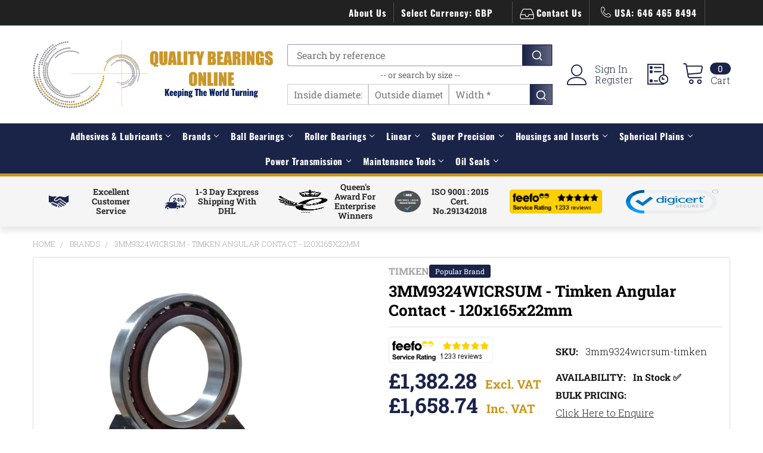

--- FILE ---
content_type: text/css
request_url: https://cdn.conversionbox.io/autocomplete.css
body_size: 2199
content:
.searchAutoComplete,.searchResultPanel{color:#707070;font-family:inherit;font-size:16px;font-weight:400;line-height:1em;margin:0;padding:0;text-align:left}.searchForm,.searchMobileForm{align-items:center;background-color:#fff;border:1px solid rgba(128,126,163,.8);border-radius:3px;display:flex;line-height:1em;margin:0;position:relative;width:100%}.searchInputWrapperMobilePrefix,.searchInputWrapperPrefix{align-items:center;display:flex;flex-shrink:0;height:44px;order:1}.searchInputMobileWrapper,.searchInputWrapper{order:3;position:relative;width:100%}.searchInputWrapperMobileSuffix,.searchInputWrapperSuffix{align-items:center;display:flex;height:44px;order:4}.searchLabel,.searchLoadingIndicator,.searchLoadingMobileIndicator,.searchMobileLabel{cursor:initial;flex-shrink:0;height:100%;padding:0;text-align:left}.searchAutoComplete *,.searchResultPanel *{box-sizing:border-box}.searchLoadingIndicator,.searchLoadingMobileIndicator,.searchSubmitButton,.searchSubmitMobileButton{height:100%;padding-left:0;padding-right:0;width:48px}.searchSubmitButton,.searchSubmitMobileButton{appearance:none;background:0 0;border:0;margin:0}.searchLabel svg,.searchLoadingIndicator svg,.searchLoadingMobileIndicator svg,.searchMobileLabel svg{color:#000;height:auto;max-height:20px;stroke-width:1.6px;width:20px}.searchLoadingIndicator,.searchLoadingMobileIndicator{align-items:center;display:flex;justify-content:center}.searchClearButton[hidden],.searchClearMobileButton[hidden],.searchLoadingIndicator[hidden],.searchLoadingMobileIndicator[hidden]{display:none}input#searchInput,input#searchMobileInput{appearance:none;background:0 0;border:0;color:#707070;font:inherit;height:44px;width:100%;outline:0;box-shadow:none;padding:0}.searchClearButton,.searchClearMobileButton{align-items:center;background:0 0;border:0;color:rgba(115,111,178,.6);cursor:pointer;display:flex;height:100%;margin:0;padding:0 13px}.searchClearButton svg,.searchClearMobileButton svg{stroke-width:1.6;width:20px}.searchResultPanel{background-color:#fff;border-radius:4px;box-shadow:0 0 0 1px rgba(35,38,59,.1),0 6px 16px -4px rgba(35,38,59,.15);margin:6px 0 0;overflow:hidden;position:fixed;transition:opacity .2s ease-in,filter .2s ease-in;display:block;z-index:999999;width:78%}.searchResultPanelLayout{height:100%;margin:0;padding:0;position:relative;text-align:left}.searchResultPanelScrollable{margin:0;min-height:200px;overflow-x:hidden;overflow-y:auto;padding:8px;scrollbar-color:rgba(255,255,255,1) rgba(234,234,234,1);scrollbar-width:thin;background-color:var(--cbACBackground,#fff)}.searchSource,.sourceHeader{padding:0;position:relative}.searchResultPanelSections{column-gap:16px;display:flex;flex-wrap:wrap}.searchResultPanelMobileSections{margin-top:25px;flex-direction:column;row-gap:30px}@media(min-width:768px){.searchResultPanel{position:absolute}.searchResultPanelSectionLeft{width:calc(30% - 8px)}.searchResultPanelSectionRight{width:calc(70% - 8px)}}#searchInputLabel{margin-bottom:0}.searchSource{margin:0;width:100%}.sourceHeader{margin:8px .5em 8px 0}.sourceHeaderTitle{background:var(--cbACBackground,#fff);color:var(--cnACLabel,#333);font-size:.8em;font-weight:600;margin:0;padding:0 8px 0 0;position:relative;z-index:9999;display:inline-block}.sourceHeaderLine{border-bottom:1px solid #000;display:block!important;height:2px;left:0;margin:0;opacity:.3;padding:0;position:absolute;right:0;top:8px;z-index:9998}.searchList{list-style:none;margin:0;padding:0;position:relative}.searchCollectionItem{align-items:center;display:grid}.searchItemLink,.searchItemWrapper{align-items:center;color:inherit;display:grid;gap:4px;grid-auto-flow:column;justify-content:space-between;width:100%}.searchItemLink{color:inherit;text-decoration:none}.searchItemContent,.searchItemIcon{align-items:center;color:var(--cbACSuggestionText, "#333");overflow:hidden}.searchItemContent{cursor:pointer;display:grid;gap:8px;grid-auto-flow:column;line-height:1.25em}.searchItemIcon{background:#fff;border-radius:3px;box-shadow:inset 0 0 0 1px rgba(128,126,163,.3);display:flex;flex-shrink:0;font-size:.7em;height:28px;justify-content:center;stroke-width:1.6;text-align:center;width:28px}.searchItemIconNoBorder{background:0 0;box-shadow:none}.searchItemContentBody{display:grid}.searchItemContentTitle{display:inline-block;max-width:100%;overflow:hidden;padding:0;text-overflow:ellipsis;white-space:nowrap}.searchItemContentTitle mark{background:0 0;color:#000;font-style:normal;font-weight:700}.productSearchList{display:grid;grid-template-columns:repeat(2,1fr)}@media (min-width:800px){.productSearchList{grid-template-columns:repeat(3,1fr)}}.searchCollectionItem,.searchProductItem{align-items:center;border-radius:3px;cursor:pointer;display:grid;min-height:36px;padding:4px}.searchProductItem{padding:8px;margin-bottom:4px}.searchProductItem:hover{background-color:var(--cbACHoverBackground,#f6f6f6)}.searchProductItemLink{justify-content:stretch;height:100%}.searchProductItemLink .searchItemContent{display:flex;flex-direction:column;height:100%}.searchItemPicture{position:relative;height:145px;text-align:center;margin-bottom:9px}.searchItemContentDescripition,.searchProductItemLink .searchItemContentBrand{margin-bottom:2px;text-overflow:ellipsis;overflow:hidden;line-height:14px;color:var(--cbACItemDescription,#9d9d9d);font-size:10px}.searchItemPicture img{max-height:145px;object-fit:contain;border-radius:0;max-width:100%;display:inline-block;opacity:1;transition:opacity .2s ease-out}.searchItemContentDescripition{display:-webkit-box;-webkit-box-orient:vertical}.searchProductItemLink .searchItemContentBody{width:100%;display:flex;flex-direction:column;justify-content:space-between}.searchProductItemLink .searchItemContentBrand{text-transform:uppercase;white-space:nowrap}.searchItemContentSku{display:block;display:-webkit-box;font-size:10px;text-overflow:ellipsis;overflow:hidden;-webkit-box-orient:vertical;-webkit-line-clamp:1;line-clamp:1;line-height:14px;max-height:15px;margin-bottom:3px;color:var(--cbACItemDescription,#9d9d9d);letter-spacing:normal}.searchProductItemLink .searchItemContentPrice{display:flex;line-height:20px;font-size:12px;font-weight:600;margin-top:0;color:var(--cbACPrice,#333);flex-grow:0;white-space:nowrap}.searchProductItemLink .searchItemContentPrice .cbOriginalPrice{color:var(--cbACListPrice,#c1c1c1);font-size:10px;font-weight:400;margin-left:6px;text-decoration:line-through}.searchProductItemLink .searchItemContentTitleWrapper{height:40px}.searchProductItemLink .searchItemContentTitle{display:-webkit-box;-webkit-box-orient:vertical;-webkit-line-clamp:2;line-clamp:2;white-space:normal;max-height:34px;font-size:12px;line-height:17px;color:var(--cbACItemTitle,#333);margin-bottom:3px}.searchProductItemLink .searchItemContentPrice{display:flex;column-gap:8px}.searchProductItemLink .searchItemContentPriceCurrent{font-weight:700}.searchNoResultsHeader{font-size:1.15em;line-height:1.3;margin-bottom:16px}.searchNoResultsLink{color:#000;font-size:.8em;text-decoration:underline}.viewAllItemsList{margin-top:30px;margin-bottom:8px}.viewAllItemsListItem>a{text-align:center;color:var(--cbACViewAllText,#fff);text-decoration:none;cursor:pointer;background:var(--cbACViewAllBackground,#333);margin-top:10px;font-weight:500;text-transform:uppercase;border-radius:2px;padding:10px 32px;font-size:14px;display:inline-flex;align-items:center;justify-content:center;line-height:22px}i.searchThreeArrowList{display:inline-block;padding:0;background-image:url("data:image/svg+xml,%3Csvg width='16' height='16' viewBox='0 0 16 16' xmlns='http://www.w3.org/2000/svg'%3E%3Cpath d='M0.999532 6.99973H12.1695L7.28953 2.11973C6.89953 1.72973 6.89953 1.08973 7.28953 0.699727C7.67953 0.309727 8.30953 0.309727 8.69953 0.699727L15.2895 7.28973C15.6795 7.67973 15.6795 8.30973 15.2895 8.69973L8.69953 15.2897C8.30953 15.6797 7.67953 15.6797 7.28953 15.2897C6.89953 14.8997 6.89953 14.2697 7.28953 13.8797L12.1695 8.99973H0.999532C0.449532 8.99973 -0.000468254 8.54973 -0.000468254 7.99973C-0.000468254 7.44973 0.449532 6.99973 0.999532 6.99973Z' fill='white'/%3E%3C/svg%3E%0A");background-size:contain;width:15px;height:15px;margin-left:10px;margin-right:0;vertical-align:text-top}.searchMobileFormWrapper{display:flex;gap:15px}.closeSearchThreeOverlay{background-color:transparent;outline:0;border:none;color:#707070;padding:0 10px;cursor:pointer}.cbSearchDividerMsg{text-align:center;margin:7px 0;color:#666;font-size:14px;position:relative}.cbAdditionalFieldsContainer{display:flex;gap:25px;flex-wrap:wrap;position:relative}.cbAdditionalInputWrapper{flex:1;min-width:160px;display:flex;flex-direction:column;position:relative}.cbAdditionalSearchInput{padding:10px;width:100%;box-sizing:border-box;border:1px solid #ccc;height:40px;min-height:40px;max-height:40px;resize:none}span.cbAdditionalSepartor{position:absolute;left:calc(100% + 7px);top:calc(50% - 8px)}.cbSearchButtonContainer{display:flex;align-items:center}.cbAdditionalSearchButton{background-color:var(--cbACAdditionalSearchButtonBackground,#333);color:var(--cbACAdditionalSearchButtonText,#fff);padding:8px}.cbAdditionalSearchButton:hover{opacity:.85}.cbAdditionalSearchButton .cbSearchSubmitIcon{width:20px;height:20px;fill:var(--cbACAdditionalSearchButtonText,#fff)}.cbAdditionalErrorMsg{color:red;font-size:12px;margin-top:5px;width:100%;clear:both;text-align:left;display:none;position:absolute;bottom:-20px;left:0}.searchMobileResultPanel .cbAdditionalInputWrapper{min-width:190px}@media(max-width:700px){.searchMobileResultPanel .cbAdditionalInputWrapper{min-width:230px}}

--- FILE ---
content_type: text/css
request_url: https://tags.srv.stackadapt.com/sa.css
body_size: -11
content:
:root {
    --sa-uid: '0-aea26511-4392-54d7-79a7-1b9841fd5027';
}

--- FILE ---
content_type: text/javascript; charset=UTF-8
request_url: https://apis.google.com/_/scs/abc-static/_/js/k=gapi.lb.en.OE6tiwO4KJo.O/m=ratingbadge/rt=j/sv=1/d=1/ed=1/rs=AHpOoo_Itz6IAL6GO-n8kgAepm47TBsg1Q/cb=gapi.loaded_0?le=scs,fedcm_migration_mod
body_size: 55262
content:
gapi.loaded_0(function(_){var window=this;
_._F_toggles_initialize=function(a){(typeof globalThis!=="undefined"?globalThis:typeof self!=="undefined"?self:this)._F_toggles=a||[]};(0,_._F_toggles_initialize)([]);
var ea,ia,ma,Ba,Ea,Ga;_.ca=typeof Object.create=="function"?Object.create:function(a){var b=function(){};b.prototype=a;return new b};ea=typeof Object.defineProperties=="function"?Object.defineProperty:function(a,b,c){if(a==Array.prototype||a==Object.prototype)return a;a[b]=c.value;return a};
ia=function(a){a=["object"==typeof globalThis&&globalThis,a,"object"==typeof window&&window,"object"==typeof self&&self,"object"==typeof global&&global];for(var b=0;b<a.length;++b){var c=a[b];if(c&&c.Math==Math)return c}throw Error("a");};_.ja=ia(this);ma="Int8 Uint8 Uint8Clamped Int16 Uint16 Int32 Uint32 Float32 Float64".split(" ");_.ja.BigInt64Array&&(ma.push("BigInt64"),ma.push("BigUint64"));
var qa=function(a,b){if(b)for(var c=0;c<ma.length;c++)pa(ma[c]+"Array.prototype."+a,b)},ra=function(a,b){b&&pa(a,b)},pa=function(a,b){var c=_.ja;a=a.split(".");for(var d=0;d<a.length-1;d++){var e=a[d];if(!(e in c))return;c=c[e]}a=a[a.length-1];d=c[a];b=b(d);b!=d&&b!=null&&ea(c,a,{configurable:!0,writable:!0,value:b})},sa;
if(typeof Object.setPrototypeOf=="function")sa=Object.setPrototypeOf;else{var ua;a:{var xa={a:!0},ya={};try{ya.__proto__=xa;ua=ya.a;break a}catch(a){}ua=!1}sa=ua?function(a,b){a.__proto__=b;if(a.__proto__!==b)throw new TypeError(a+" is not extensible");return a}:null}_.za=sa;Ba=function(a){var b=0;return function(){return b<a.length?{done:!1,value:a[b++]}:{done:!0}}};
_.Da=function(a){var b=typeof Symbol!="undefined"&&Symbol.iterator&&a[Symbol.iterator];if(b)return b.call(a);if(typeof a.length=="number")return{next:Ba(a)};throw Error("b`"+String(a));};Ea=function(a,b){return Object.prototype.hasOwnProperty.call(a,b)};Ga=typeof Object.assign=="function"?Object.assign:function(a,b){if(a==null)throw new TypeError("No nullish arg");a=Object(a);for(var c=1;c<arguments.length;c++){var d=arguments[c];if(d)for(var e in d)Ea(d,e)&&(a[e]=d[e])}return a};
ra("Object.assign",function(a){return a||Ga});ra("globalThis",function(a){return a||_.ja});ra("Reflect.setPrototypeOf",function(a){return a?a:_.za?function(b,c){try{return(0,_.za)(b,c),!0}catch(d){return!1}}:null});
ra("Symbol",function(a){if(a)return a;var b=function(f,h){this.S3=f;ea(this,"description",{configurable:!0,writable:!0,value:h})};b.prototype.toString=function(){return this.S3};var c="jscomp_symbol_"+(Math.random()*1E9>>>0)+"_",d=0,e=function(f){if(this instanceof e)throw new TypeError("Symbol is not a constructor");return new b(c+(f||"")+"_"+d++,f)};return e});
ra("Symbol.iterator",function(a){if(a)return a;a=Symbol("Symbol.iterator");ea(Array.prototype,a,{configurable:!0,writable:!0,value:function(){return Ha(Ba(this))}});return a});var Ha=function(a){a={next:a};a[Symbol.iterator]=function(){return this};return a};
ra("Promise",function(a){function b(){this.xf=null}function c(h){return h instanceof e?h:new e(function(k){k(h)})}if(a)return a;b.prototype.YP=function(h){if(this.xf==null){this.xf=[];var k=this;this.ZP(function(){k.kca()})}this.xf.push(h)};var d=_.ja.setTimeout;b.prototype.ZP=function(h){d(h,0)};b.prototype.kca=function(){for(;this.xf&&this.xf.length;){var h=this.xf;this.xf=[];for(var k=0;k<h.length;++k){var l=h[k];h[k]=null;try{l()}catch(m){this.nq(m)}}}this.xf=null};b.prototype.nq=function(h){this.ZP(function(){throw h;
})};var e=function(h){this.Ea=0;this.mf=void 0;this.Wr=[];this.PW=!1;var k=this.eG();try{h(k.resolve,k.reject)}catch(l){k.reject(l)}};e.prototype.eG=function(){function h(m){return function(n){l||(l=!0,m.call(k,n))}}var k=this,l=!1;return{resolve:h(this.oja),reject:h(this.RK)}};e.prototype.oja=function(h){if(h===this)this.RK(new TypeError("A Promise cannot resolve to itself"));else if(h instanceof e)this.Vka(h);else{a:switch(typeof h){case "object":var k=h!=null;break a;case "function":k=!0;break a;
default:k=!1}k?this.nja(h):this.FT(h)}};e.prototype.nja=function(h){var k=void 0;try{k=h.then}catch(l){this.RK(l);return}typeof k=="function"?this.Wka(k,h):this.FT(h)};e.prototype.RK=function(h){this.i1(2,h)};e.prototype.FT=function(h){this.i1(1,h)};e.prototype.i1=function(h,k){if(this.Ea!=0)throw Error("c`"+h+"`"+k+"`"+this.Ea);this.Ea=h;this.mf=k;this.Ea===2&&this.Dja();this.lca()};e.prototype.Dja=function(){var h=this;d(function(){if(h.Aha()){var k=_.ja.console;typeof k!=="undefined"&&k.error(h.mf)}},
1)};e.prototype.Aha=function(){if(this.PW)return!1;var h=_.ja.CustomEvent,k=_.ja.Event,l=_.ja.dispatchEvent;if(typeof l==="undefined")return!0;typeof h==="function"?h=new h("unhandledrejection",{cancelable:!0}):typeof k==="function"?h=new k("unhandledrejection",{cancelable:!0}):(h=_.ja.document.createEvent("CustomEvent"),h.initCustomEvent("unhandledrejection",!1,!0,h));h.promise=this;h.reason=this.mf;return l(h)};e.prototype.lca=function(){if(this.Wr!=null){for(var h=0;h<this.Wr.length;++h)f.YP(this.Wr[h]);
this.Wr=null}};var f=new b;e.prototype.Vka=function(h){var k=this.eG();h.Vy(k.resolve,k.reject)};e.prototype.Wka=function(h,k){var l=this.eG();try{h.call(k,l.resolve,l.reject)}catch(m){l.reject(m)}};e.prototype.then=function(h,k){function l(q,r){return typeof q=="function"?function(v){try{m(q(v))}catch(u){n(u)}}:r}var m,n,p=new e(function(q,r){m=q;n=r});this.Vy(l(h,m),l(k,n));return p};e.prototype.catch=function(h){return this.then(void 0,h)};e.prototype.Vy=function(h,k){function l(){switch(m.Ea){case 1:h(m.mf);
break;case 2:k(m.mf);break;default:throw Error("d`"+m.Ea);}}var m=this;this.Wr==null?f.YP(l):this.Wr.push(l);this.PW=!0};e.resolve=c;e.reject=function(h){return new e(function(k,l){l(h)})};e.race=function(h){return new e(function(k,l){for(var m=_.Da(h),n=m.next();!n.done;n=m.next())c(n.value).Vy(k,l)})};e.all=function(h){var k=_.Da(h),l=k.next();return l.done?c([]):new e(function(m,n){function p(v){return function(u){q[v]=u;r--;r==0&&m(q)}}var q=[],r=0;do q.push(void 0),r++,c(l.value).Vy(p(q.length-
1),n),l=k.next();while(!l.done)})};return e});var Ja=function(a,b,c){if(a==null)throw new TypeError("The 'this' value for String.prototype."+c+" must not be null or undefined");if(b instanceof RegExp)throw new TypeError("First argument to String.prototype."+c+" must not be a regular expression");return a+""};
ra("String.prototype.startsWith",function(a){return a?a:function(b,c){var d=Ja(this,b,"startsWith"),e=d.length,f=b.length;c=Math.max(0,Math.min(c|0,d.length));for(var h=0;h<f&&c<e;)if(d[c++]!=b[h++])return!1;return h>=f}});ra("Object.setPrototypeOf",function(a){return a||_.za});ra("Symbol.dispose",function(a){return a?a:Symbol("Symbol.dispose")});
ra("WeakMap",function(a){function b(){}function c(l){var m=typeof l;return m==="object"&&l!==null||m==="function"}function d(l){if(!Ea(l,f)){var m=new b;ea(l,f,{value:m})}}function e(l){var m=Object[l];m&&(Object[l]=function(n){if(n instanceof b)return n;Object.isExtensible(n)&&d(n);return m(n)})}if(function(){if(!a||!Object.seal)return!1;try{var l=Object.seal({}),m=Object.seal({}),n=new a([[l,2],[m,3]]);if(n.get(l)!=2||n.get(m)!=3)return!1;n.delete(l);n.set(m,4);return!n.has(l)&&n.get(m)==4}catch(p){return!1}}())return a;
var f="$jscomp_hidden_"+Math.random();e("freeze");e("preventExtensions");e("seal");var h=0,k=function(l){this.Ga=(h+=Math.random()+1).toString();if(l){l=_.Da(l);for(var m;!(m=l.next()).done;)m=m.value,this.set(m[0],m[1])}};k.prototype.set=function(l,m){if(!c(l))throw Error("e");d(l);if(!Ea(l,f))throw Error("f`"+l);l[f][this.Ga]=m;return this};k.prototype.get=function(l){return c(l)&&Ea(l,f)?l[f][this.Ga]:void 0};k.prototype.has=function(l){return c(l)&&Ea(l,f)&&Ea(l[f],this.Ga)};k.prototype.delete=
function(l){return c(l)&&Ea(l,f)&&Ea(l[f],this.Ga)?delete l[f][this.Ga]:!1};return k});
ra("Map",function(a){if(function(){if(!a||typeof a!="function"||!a.prototype.entries||typeof Object.seal!="function")return!1;try{var k=Object.seal({x:4}),l=new a(_.Da([[k,"s"]]));if(l.get(k)!="s"||l.size!=1||l.get({x:4})||l.set({x:4},"t")!=l||l.size!=2)return!1;var m=l.entries(),n=m.next();if(n.done||n.value[0]!=k||n.value[1]!="s")return!1;n=m.next();return n.done||n.value[0].x!=4||n.value[1]!="t"||!m.next().done?!1:!0}catch(p){return!1}}())return a;var b=new WeakMap,c=function(k){this[0]={};this[1]=
f();this.size=0;if(k){k=_.Da(k);for(var l;!(l=k.next()).done;)l=l.value,this.set(l[0],l[1])}};c.prototype.set=function(k,l){k=k===0?0:k;var m=d(this,k);m.list||(m.list=this[0][m.id]=[]);m.entry?m.entry.value=l:(m.entry={next:this[1],Nk:this[1].Nk,head:this[1],key:k,value:l},m.list.push(m.entry),this[1].Nk.next=m.entry,this[1].Nk=m.entry,this.size++);return this};c.prototype.delete=function(k){k=d(this,k);return k.entry&&k.list?(k.list.splice(k.index,1),k.list.length||delete this[0][k.id],k.entry.Nk.next=
k.entry.next,k.entry.next.Nk=k.entry.Nk,k.entry.head=null,this.size--,!0):!1};c.prototype.clear=function(){this[0]={};this[1]=this[1].Nk=f();this.size=0};c.prototype.has=function(k){return!!d(this,k).entry};c.prototype.get=function(k){return(k=d(this,k).entry)&&k.value};c.prototype.entries=function(){return e(this,function(k){return[k.key,k.value]})};c.prototype.keys=function(){return e(this,function(k){return k.key})};c.prototype.values=function(){return e(this,function(k){return k.value})};c.prototype.forEach=
function(k,l){for(var m=this.entries(),n;!(n=m.next()).done;)n=n.value,k.call(l,n[1],n[0],this)};c.prototype[Symbol.iterator]=c.prototype.entries;var d=function(k,l){var m=l&&typeof l;m=="object"||m=="function"?b.has(l)?m=b.get(l):(m=""+ ++h,b.set(l,m)):m="p_"+l;var n=k[0][m];if(n&&Ea(k[0],m))for(k=0;k<n.length;k++){var p=n[k];if(l!==l&&p.key!==p.key||l===p.key)return{id:m,list:n,index:k,entry:p}}return{id:m,list:n,index:-1,entry:void 0}},e=function(k,l){var m=k[1];return Ha(function(){if(m){for(;m.head!=
k[1];)m=m.Nk;for(;m.next!=m.head;)return m=m.next,{done:!1,value:l(m)};m=null}return{done:!0,value:void 0}})},f=function(){var k={};return k.Nk=k.next=k.head=k},h=0;return c});
ra("Set",function(a){if(function(){if(!a||typeof a!="function"||!a.prototype.entries||typeof Object.seal!="function")return!1;try{var c=Object.seal({x:4}),d=new a(_.Da([c]));if(!d.has(c)||d.size!=1||d.add(c)!=d||d.size!=1||d.add({x:4})!=d||d.size!=2)return!1;var e=d.entries(),f=e.next();if(f.done||f.value[0]!=c||f.value[1]!=c)return!1;f=e.next();return f.done||f.value[0]==c||f.value[0].x!=4||f.value[1]!=f.value[0]?!1:e.next().done}catch(h){return!1}}())return a;var b=function(c){this.Ra=new Map;if(c){c=
_.Da(c);for(var d;!(d=c.next()).done;)this.add(d.value)}this.size=this.Ra.size};b.prototype.add=function(c){c=c===0?0:c;this.Ra.set(c,c);this.size=this.Ra.size;return this};b.prototype.delete=function(c){c=this.Ra.delete(c);this.size=this.Ra.size;return c};b.prototype.clear=function(){this.Ra.clear();this.size=0};b.prototype.has=function(c){return this.Ra.has(c)};b.prototype.entries=function(){return this.Ra.entries()};b.prototype.values=function(){return this.Ra.values()};b.prototype.keys=b.prototype.values;
b.prototype[Symbol.iterator]=b.prototype.values;b.prototype.forEach=function(c,d){var e=this;this.Ra.forEach(function(f){return c.call(d,f,f,e)})};return b});var La=function(a,b){a instanceof String&&(a+="");var c=0,d=!1,e={next:function(){if(!d&&c<a.length){var f=c++;return{value:b(f,a[f]),done:!1}}d=!0;return{done:!0,value:void 0}}};e[Symbol.iterator]=function(){return e};return e};ra("Array.prototype.entries",function(a){return a?a:function(){return La(this,function(b,c){return[b,c]})}});
ra("Array.prototype.keys",function(a){return a?a:function(){return La(this,function(b){return b})}});ra("String.prototype.codePointAt",function(a){return a?a:function(b){var c=Ja(this,null,"codePointAt"),d=c.length;b=Number(b)||0;if(b>=0&&b<d){b|=0;var e=c.charCodeAt(b);if(e<55296||e>56319||b+1===d)return e;b=c.charCodeAt(b+1);return b<56320||b>57343?e:(e-55296)*1024+b+9216}}});
ra("String.fromCodePoint",function(a){return a?a:function(b){for(var c="",d=0;d<arguments.length;d++){var e=Number(arguments[d]);if(e<0||e>1114111||e!==Math.floor(e))throw new RangeError("invalid_code_point "+e);e<=65535?c+=String.fromCharCode(e):(e-=65536,c+=String.fromCharCode(e>>>10&1023|55296),c+=String.fromCharCode(e&1023|56320))}return c}});ra("Object.entries",function(a){return a?a:function(b){var c=[],d;for(d in b)Ea(b,d)&&c.push([d,b[d]]);return c}});
ra("String.prototype.endsWith",function(a){return a?a:function(b,c){var d=Ja(this,b,"endsWith");c===void 0&&(c=d.length);c=Math.max(0,Math.min(c|0,d.length));for(var e=b.length;e>0&&c>0;)if(d[--c]!=b[--e])return!1;return e<=0}});ra("Number.isFinite",function(a){return a?a:function(b){return typeof b!=="number"?!1:!isNaN(b)&&b!==Infinity&&b!==-Infinity}});
ra("Array.prototype.find",function(a){return a?a:function(b,c){a:{var d=this;d instanceof String&&(d=String(d));for(var e=d.length,f=0;f<e;f++){var h=d[f];if(b.call(c,h,f,d)){b=h;break a}}b=void 0}return b}});ra("Array.prototype.values",function(a){return a?a:function(){return La(this,function(b,c){return c})}});
ra("Promise.prototype.finally",function(a){return a?a:function(b){return this.then(function(c){return Promise.resolve(b()).then(function(){return c})},function(c){return Promise.resolve(b()).then(function(){throw c;})})}});ra("Object.is",function(a){return a?a:function(b,c){return b===c?b!==0||1/b===1/c:b!==b&&c!==c}});
ra("Array.prototype.includes",function(a){return a?a:function(b,c){var d=this;d instanceof String&&(d=String(d));var e=d.length;c=c||0;for(c<0&&(c=Math.max(c+e,0));c<e;c++){var f=d[c];if(f===b||Object.is(f,b))return!0}return!1}});ra("String.prototype.includes",function(a){return a?a:function(b,c){return Ja(this,b,"includes").indexOf(b,c||0)!==-1}});
ra("Array.from",function(a){return a?a:function(b,c,d){c=c!=null?c:function(k){return k};var e=[],f=typeof Symbol!="undefined"&&Symbol.iterator&&b[Symbol.iterator];if(typeof f=="function"){b=f.call(b);for(var h=0;!(f=b.next()).done;)e.push(c.call(d,f.value,h++))}else for(f=b.length,h=0;h<f;h++)e.push(c.call(d,b[h],h));return e}});ra("Object.values",function(a){return a?a:function(b){var c=[],d;for(d in b)Ea(b,d)&&c.push(b[d]);return c}});
ra("Set.prototype.intersection",function(a){return a?a:function(b){if(!(this instanceof Set))throw new TypeError("Method must be called on an instance of Set.");if(typeof b!=="object"||b===null||typeof b.size!=="number"||b.size<0||typeof b.keys!=="function"||typeof b.has!=="function")throw new TypeError("Argument must be set-like");var c=new Set;if(this.size<=b.size)b={N1:this.keys(),pX:b};else{b=b.keys();if(typeof b!=="object"||b===null||typeof b.next!=="function")throw new TypeError("Invalid iterator.");
b={N1:b,pX:this}}var d=b;b=d.N1;d=d.pX;for(var e=b.next();!e.done;)d.has(e.value)&&c.add(e.value),e=b.next();return c}});ra("Array.prototype.flat",function(a){return a?a:function(b){b=b===void 0?1:b;var c=[];Array.prototype.forEach.call(this,function(d){Array.isArray(d)&&b>0?(d=Array.prototype.flat.call(d,b-1),c.push.apply(c,d)):c.push(d)});return c}});ra("Number.MAX_SAFE_INTEGER",function(){return 9007199254740991});ra("Number.MIN_SAFE_INTEGER",function(){return-9007199254740991});
ra("Number.isInteger",function(a){return a?a:function(b){return Number.isFinite(b)?b===Math.floor(b):!1}});ra("Number.isSafeInteger",function(a){return a?a:function(b){return Number.isInteger(b)&&Math.abs(b)<=Number.MAX_SAFE_INTEGER}});ra("Array.prototype.flatMap",function(a){return a?a:function(b,c){var d=[];Array.prototype.forEach.call(this,function(e,f){e=b.call(c,e,f,this);Array.isArray(e)?d.push.apply(d,e):d.push(e)});return d}});
ra("Math.trunc",function(a){return a?a:function(b){b=Number(b);if(isNaN(b)||b===Infinity||b===-Infinity||b===0)return b;var c=Math.floor(Math.abs(b));return b<0?-c:c}});ra("Number.isNaN",function(a){return a?a:function(b){return typeof b==="number"&&isNaN(b)}});
ra("String.prototype.replaceAll",function(a){return a?a:function(b,c){if(b instanceof RegExp&&!b.global)throw new TypeError("String.prototype.replaceAll called with a non-global RegExp argument.");return b instanceof RegExp?this.replace(b,c):this.replace(new RegExp(String(b).replace(/([-()\[\]{}+?*.$\^|,:#<!\\])/g,"\\$1").replace(/\x08/g,"\\x08"),"g"),c)}});
ra("WeakSet",function(a){if(function(){if(!a||!Object.seal)return!1;try{var c=Object.seal({}),d=Object.seal({}),e=new a([c]);if(!e.has(c)||e.has(d))return!1;e.delete(c);e.add(d);return!e.has(c)&&e.has(d)}catch(f){return!1}}())return a;var b=function(c){this.Ra=new WeakMap;if(c){c=_.Da(c);for(var d;!(d=c.next()).done;)this.add(d.value)}};b.prototype.add=function(c){this.Ra.set(c,!0);return this};b.prototype.has=function(c){return this.Ra.has(c)};b.prototype.delete=function(c){return this.Ra.delete(c)};
return b});var Na=function(a){a=Math.trunc(a)||0;a<0&&(a+=this.length);if(!(a<0||a>=this.length))return this[a]};ra("Array.prototype.at",function(a){return a?a:Na});qa("at",function(a){return a?a:Na});ra("String.prototype.at",function(a){return a?a:Na});ra("Math.imul",function(a){return a?a:function(b,c){b=Number(b);c=Number(c);var d=b&65535,e=c&65535;return d*e+((b>>>16&65535)*e+d*(c>>>16&65535)<<16>>>0)|0}});_.Sa={};/*

 Copyright The Closure Library Authors.
 SPDX-License-Identifier: Apache-2.0
*/
_.Ua=_.Ua||{};_.Xa=this||self;_.Ya=_.Xa._F_toggles||[];_.$a="closure_uid_"+(Math.random()*1E9>>>0);_.ab=function(a,b){var c=Array.prototype.slice.call(arguments,1);return function(){var d=c.slice();d.push.apply(d,arguments);return a.apply(this,d)}};_.t=function(a,b){a=a.split(".");for(var c=_.Xa,d;a.length&&(d=a.shift());)a.length||b===void 0?c=c[d]&&c[d]!==Object.prototype[d]?c[d]:c[d]={}:c[d]=b};
_.bb=function(a,b){function c(){}c.prototype=b.prototype;a.N=b.prototype;a.prototype=new c;a.prototype.constructor=a;a.base=function(d,e,f){for(var h=Array(arguments.length-2),k=2;k<arguments.length;k++)h[k-2]=arguments[k];return b.prototype[e].apply(d,h)}};_.eb=window.osapi=window.osapi||{};
window.___jsl=window.___jsl||{};
(window.___jsl.cd=window.___jsl.cd||[]).push({gwidget:{parsetags:"explicit"},appsapi:{plus_one_service:"/plus/v1"},csi:{rate:.01},poshare:{hangoutContactPickerServer:"https://plus.google.com"},gappsutil:{required_scopes:["https://www.googleapis.com/auth/plus.me","https://www.googleapis.com/auth/plus.people.recommended"],display_on_page_ready:!1},appsutil:{required_scopes:["https://www.googleapis.com/auth/plus.me","https://www.googleapis.com/auth/plus.people.recommended"],display_on_page_ready:!1},
"oauth-flow":{authUrl:"https://accounts.google.com/o/oauth2/auth",proxyUrl:"https://accounts.google.com/o/oauth2/postmessageRelay",redirectUri:"postmessage"},iframes:{sharebox:{params:{json:"&"},url:":socialhost:/:session_prefix:_/sharebox/dialog"},plus:{url:":socialhost:/:session_prefix:_/widget/render/badge?usegapi=1"},":socialhost:":"https://apis.google.com",":im_socialhost:":"https://plus.googleapis.com",domains_suggest:{url:"https://domains.google.com/suggest/flow"},card:{params:{s:"#",userid:"&"},
url:":socialhost:/:session_prefix:_/hovercard/internalcard"},":signuphost:":"https://plus.google.com",":gplus_url:":"https://plus.google.com",plusone:{url:":socialhost:/:session_prefix:_/+1/fastbutton?usegapi=1"},plus_share:{url:":socialhost:/:session_prefix:_/+1/sharebutton?plusShare=true&usegapi=1"},plus_circle:{url:":socialhost:/:session_prefix:_/widget/plus/circle?usegapi=1"},plus_followers:{url:":socialhost:/_/im/_/widget/render/plus/followers?usegapi=1"},configurator:{url:":socialhost:/:session_prefix:_/plusbuttonconfigurator?usegapi=1"},
appcirclepicker:{url:":socialhost:/:session_prefix:_/widget/render/appcirclepicker"},page:{url:":socialhost:/:session_prefix:_/widget/render/page?usegapi=1"},person:{url:":socialhost:/:session_prefix:_/widget/render/person?usegapi=1"},community:{url:":ctx_socialhost:/:session_prefix::im_prefix:_/widget/render/community?usegapi=1"},follow:{url:":socialhost:/:session_prefix:_/widget/render/follow?usegapi=1"},commentcount:{url:":socialhost:/:session_prefix:_/widget/render/commentcount?usegapi=1"},comments:{url:":socialhost:/:session_prefix:_/widget/render/comments?usegapi=1"},
blogger:{url:":socialhost:/:session_prefix:_/widget/render/blogger?usegapi=1"},youtube:{url:":socialhost:/:session_prefix:_/widget/render/youtube?usegapi=1"},reportabuse:{url:":socialhost:/:session_prefix:_/widget/render/reportabuse?usegapi=1"},additnow:{url:":socialhost:/additnow/additnow.html"},appfinder:{url:"https://workspace.google.com/:session_prefix:marketplace/appfinder?usegapi=1"},":source:":"1p"},poclient:{update_session:"google.updateSessionCallback"},"googleapis.config":{rpc:"/rpc",root:"https://content.googleapis.com",
"root-1p":"https://clients6.google.com",useGapiForXd3:!0,xd3:"/static/proxy.html",auth:{useInterimAuth:!1}},report:{apis:["iframes\\..*","gadgets\\..*","gapi\\.appcirclepicker\\..*","gapi\\.client\\..*"],rate:1E-4},client:{perApiBatch:!0},gen204logger:{interval:3E4,rate:.001,batch:!1}});
var mb;_.jb=function(a){return function(){return _.fb[a].apply(this,arguments)}};_.kb=function(a,b){if(Error.captureStackTrace)Error.captureStackTrace(this,_.kb);else{var c=Error().stack;c&&(this.stack=c)}a&&(this.message=String(a));b!==void 0&&(this.cause=b);this.v_=!0};mb=function(a,b){a=a.split("%s");for(var c="",d=a.length-1,e=0;e<d;e++)c+=a[e]+(e<b.length?b[e]:"%s");_.kb.call(this,c+a[d])};_.fb=[];_.bb(_.kb,Error);_.kb.prototype.name="CustomError";_.bb(mb,_.kb);mb.prototype.name="AssertionError";
var wb,xb,yb;_.nb=function(a,b){return _.fb[a]=b};_.pb=function(a,b){throw Error(b===void 0?"unexpected value "+a+"!":b);};_.rb=function(a,b){return(0,_.qb)(a,b)>=0};_.tb=function(a){var b=[],c=0,d;for(d in a)b[c++]=a[d];return b};_.ub=function(a){var b=typeof a;return b=="object"&&a!=null||b=="function"};
_.x=function(a,b){a.prototype=(0,_.ca)(b.prototype);a.prototype.constructor=a;if(_.za)(0,_.za)(a,b);else for(var c in b)if(c!="prototype")if(Object.defineProperties){var d=Object.getOwnPropertyDescriptor(b,c);d&&Object.defineProperty(a,c,d)}else a[c]=b[c];a.N=b.prototype};_.vb=function(a,b){a=a.split(".");b=b||_.Xa;for(var c=0;c<a.length;c++)if(b=b[a[c]],b==null)return null;return b};wb=function(a,b){var c=_.vb("WIZ_global_data.oxN3nb");a=c&&c[a];return a!=null?a:b};
xb=function(a,b,c){return a.call.apply(a.bind,arguments)};yb=function(a,b,c){if(!a)throw Error();if(arguments.length>2){var d=Array.prototype.slice.call(arguments,2);return function(){var e=Array.prototype.slice.call(arguments);Array.prototype.unshift.apply(e,d);return a.apply(b,e)}}return function(){return a.apply(b,arguments)}};_.zb=function(a,b,c){_.zb=Function.prototype.bind&&Function.prototype.bind.toString().indexOf("native code")!=-1?xb:yb;return _.zb.apply(null,arguments)};_.qb=Array.prototype.indexOf?function(a,b){return Array.prototype.indexOf.call(a,b,void 0)}:function(a,b){if(typeof a==="string")return typeof b!=="string"||b.length!=1?-1:a.indexOf(b,0);for(var c=0;c<a.length;c++)if(c in a&&a[c]===b)return c;return-1};
_.Ab=Array.prototype.lastIndexOf?function(a,b){return Array.prototype.lastIndexOf.call(a,b,a.length-1)}:function(a,b){var c=a.length-1;c<0&&(c=Math.max(0,a.length+c));if(typeof a==="string")return typeof b!=="string"||b.length!=1?-1:a.lastIndexOf(b,c);for(;c>=0;c--)if(c in a&&a[c]===b)return c;return-1};_.Cb=Array.prototype.forEach?function(a,b,c){Array.prototype.forEach.call(a,b,c)}:function(a,b,c){for(var d=a.length,e=typeof a==="string"?a.split(""):a,f=0;f<d;f++)f in e&&b.call(c,e[f],f,a)};
_.Eb=Array.prototype.filter?function(a,b){return Array.prototype.filter.call(a,b,void 0)}:function(a,b){for(var c=a.length,d=[],e=0,f=typeof a==="string"?a.split(""):a,h=0;h<c;h++)if(h in f){var k=f[h];b.call(void 0,k,h,a)&&(d[e++]=k)}return d};_.Gb=Array.prototype.map?function(a,b,c){return Array.prototype.map.call(a,b,c)}:function(a,b,c){for(var d=a.length,e=Array(d),f=typeof a==="string"?a.split(""):a,h=0;h<d;h++)h in f&&(e[h]=b.call(c,f[h],h,a));return e};
_.Hb=Array.prototype.some?function(a,b,c){return Array.prototype.some.call(a,b,c)}:function(a,b,c){for(var d=a.length,e=typeof a==="string"?a.split(""):a,f=0;f<d;f++)if(f in e&&b.call(c,e[f],f,a))return!0;return!1};_.Ib=Array.prototype.every?function(a,b,c){return Array.prototype.every.call(a,b,c)}:function(a,b,c){for(var d=a.length,e=typeof a==="string"?a.split(""):a,f=0;f<d;f++)if(f in e&&!b.call(c,e[f],f,a))return!1;return!0};var Jb=!!(_.Ya[0]>>17&1),Kb=!!(_.Ya[0]&4096),Nb=!!(_.Ya[0]>>18&1),Ob=!!(_.Ya[0]&16),Pb=!!(_.Ya[0]>>19&1),Qb=!!(_.Ya[0]&256),Rb=!!(_.Ya[0]&1024);var Sb;Sb=wb(1,!0);_.Vb=Jb?Nb:wb(610401301,!1);_.Wb=Jb?Ob:wb(1331761403,!1);_.Xb=Jb?Pb:wb(651175828,!1);_.Yb=Jb?Kb||!Qb:wb(748402147,!0);_.Zb=Jb?Kb||!Rb:wb(824656860,Sb);_.$b=function(a){_.$b[" "](a);return a};_.$b[" "]=function(){};
/*

 Copyright Google LLC
 SPDX-License-Identifier: Apache-2.0
*/
var dc,fc,vc,Ic,Qc,dd,nd;_.ac=function(a){var b=a.length;if(b>0){for(var c=Array(b),d=0;d<b;d++)c[d]=a[d];return c}return[]};_.bc=function(a,b,c){for(var d in a)b.call(c,a[d],d,a)};dc=function(){var a=null;if(!cc)return a;try{var b=function(c){return c};a=cc.createPolicy("goog#html",{createHTML:b,createScript:b,createScriptURL:b})}catch(c){}return a};fc=function(){ec===void 0&&(ec=dc());return ec};_.ic=function(a){var b=fc();a=b?b.createHTML(a):a;return new _.hc(a)};
_.jc=function(a){if(a instanceof _.hc)return a.PZ;throw Error("j");};_.lc=function(a){return new _.kc(a)};_.nc=function(a){var b=fc();a=b?b.createScriptURL(a):a;return new _.mc(a)};_.oc=function(a){if(a instanceof _.mc)return a.QZ;throw Error("j");};_.qc=function(a){return a instanceof _.pc};_.tc=function(a){if(_.qc(a))return a.SZ;throw Error("j");};vc=function(a){return new _.uc(function(b){return b.substr(0,a.length+1).toLowerCase()===a+":"})};_.xc=function(a){if(wc.test(a))return a};
_.yc=function(a){return a instanceof _.pc?_.tc(a):_.xc(a)};_.zc=function(a,b){if(a instanceof _.hc)return a;a=String(a).replace(/&/g,"&amp;").replace(/</g,"&lt;").replace(/>/g,"&gt;").replace(/"/g,"&quot;").replace(/'/g,"&apos;");if(b==null?0:b.Hwa)a=a.replace(/(^|[\r\n\t ]) /g,"$1&#160;");if(b==null?0:b.Cia)a=a.replace(/(\r\n|\n|\r)/g,"<br>");if(b==null?0:b.Iwa)a=a.replace(/(\t+)/g,'<span style="white-space:pre">$1</span>');return _.ic(a)};
_.Cc=function(a){var b=_.Ac.apply(1,arguments);if(b.length===0)return _.nc(a[0]);for(var c=a[0],d=0;d<b.length;d++)c+=encodeURIComponent(b[d])+a[d+1];return _.nc(c)};_.Dc=function(a,b){this.width=a;this.height=b};_.Ec=function(a,b){return a.lastIndexOf(b,0)==0};_.Fc=function(a){return/^[\s\xa0]*$/.test(a)};_.Gc=function(a,b){return a.indexOf(b)!=-1};
_.Jc=function(a,b){var c=0;a=(0,_.Hc)(String(a)).split(".");b=(0,_.Hc)(String(b)).split(".");for(var d=Math.max(a.length,b.length),e=0;c==0&&e<d;e++){var f=a[e]||"",h=b[e]||"";do{f=/(\d*)(\D*)(.*)/.exec(f)||["","","",""];h=/(\d*)(\D*)(.*)/.exec(h)||["","","",""];if(f[0].length==0&&h[0].length==0)break;c=Ic(f[1].length==0?0:parseInt(f[1],10),h[1].length==0?0:parseInt(h[1],10))||Ic(f[2].length==0,h[2].length==0)||Ic(f[2],h[2]);f=f[3];h=h[3]}while(c==0)}return c};
Ic=function(a,b){return a<b?-1:a>b?1:0};_.Kc=function(a,b){b=_.yc(b);b!==void 0&&(a.href=b)};_.Lc=function(a,b,c,d){b=_.yc(b);return b!==void 0?a.open(b,c,d):null};_.Mc=function(a,b){b=b===void 0?document:b;var c,d;b=(d=(c=b).querySelector)==null?void 0:d.call(c,a+"[nonce]");return b==null?"":b.nonce||b.getAttribute("nonce")||""};_.Nc=function(a,b){if(a.nodeType===1&&/^(script|style)$/i.test(a.tagName))throw Error("j");a.innerHTML=_.jc(b)};
_.Oc=function(){var a=_.Xa.navigator;return a&&(a=a.userAgent)?a:""};Qc=function(a){if(!_.Vb||!_.Pc)return!1;for(var b=0;b<_.Pc.brands.length;b++){var c=_.Pc.brands[b].brand;if(c&&_.Gc(c,a))return!0}return!1};_.Rc=function(a){return _.Gc(_.Oc(),a)};_.Tc=function(a){for(var b=RegExp("([A-Z][\\w ]+)/([^\\s]+)\\s*(?:\\((.*?)\\))?","g"),c=[],d;d=b.exec(a);)c.push([d[1],d[2],d[3]||void 0]);return c};_.Uc=function(){return _.Vb?!!_.Pc&&_.Pc.brands.length>0:!1};_.Vc=function(){return _.Uc()?!1:_.Rc("Opera")};
_.Wc=function(){return _.Uc()?!1:_.Rc("Trident")||_.Rc("MSIE")};_.Xc=function(){return _.Uc()?!1:_.Rc("Edge")};_.Yc=function(){return _.Uc()?Qc("Microsoft Edge"):_.Rc("Edg/")};_.Zc=function(){return _.Uc()?Qc("Opera"):_.Rc("OPR")};_.$c=function(){return _.Rc("Firefox")||_.Rc("FxiOS")};_.ad=function(){return _.Uc()?Qc("Chromium"):(_.Rc("Chrome")||_.Rc("CriOS"))&&!_.Xc()||_.Rc("Silk")};
_.bd=function(a){var b={};a.forEach(function(c){b[c[0]]=c[1]});return function(c){return b[c.find(function(d){return d in b})]||""}};_.cd=function(a){var b=/rv: *([\d\.]*)/.exec(a);if(b&&b[1])return b[1];b="";var c=/MSIE +([\d\.]+)/.exec(a);if(c&&c[1])if(a=/Trident\/(\d.\d)/.exec(a),c[1]=="7.0")if(a&&a[1])switch(a[1]){case "4.0":b="8.0";break;case "5.0":b="9.0";break;case "6.0":b="10.0";break;case "7.0":b="11.0"}else b="7.0";else b=c[1];return b};
dd=function(){return _.Vb?!!_.Pc&&!!_.Pc.platform:!1};_.ed=function(){return dd()?_.Pc.platform==="Android":_.Rc("Android")};_.fd=function(){return _.Rc("iPhone")&&!_.Rc("iPod")&&!_.Rc("iPad")};_.hd=function(){return _.fd()||_.Rc("iPad")||_.Rc("iPod")};_.id=function(){return dd()?_.Pc.platform==="macOS":_.Rc("Macintosh")};_.jd=function(){return dd()?_.Pc.platform==="Windows":_.Rc("Windows")};_.kd=function(){return dd()?_.Pc.platform==="Chrome OS":_.Rc("CrOS")};
_.ld=function(a,b){a.raw=b;Object.freeze&&(Object.freeze(a),Object.freeze(b));return a};_.md=function(a){return _.ld(a,a)};_.Ac=function(){for(var a=Number(this),b=[],c=a;c<arguments.length;c++)b[c-a]=arguments[c];return b};_.pd=function(a){var b=typeof a;return b!="object"?b:a?Array.isArray(a)?"array":b:"null"};_.qd=function(a){var b=_.pd(a);return b=="array"||b=="object"&&typeof a.length=="number"};_.rd=function(){return Date.now()};var sd=globalThis.trustedTypes,cc=sd,ec;_.hc=function(a){this.PZ=a};_.hc.prototype.toString=function(){return this.PZ+""};_.td=function(){return new _.hc(sd?sd.emptyHTML:"")}();_.kc=function(a){this.RZ=a};_.kc.prototype.toString=function(){return this.RZ};_.mc=function(a){this.QZ=a};_.mc.prototype.toString=function(){return this.QZ+""};_.pc=function(a){this.SZ=a};_.pc.prototype.toString=function(){return this.SZ};_.ud=new _.pc("about:invalid#zClosurez");var wc;_.uc=function(a){this.zj=a};_.vd=[vc("data"),vc("http"),vc("https"),vc("mailto"),vc("ftp"),new _.uc(function(a){return/^[^:]*([/?#]|$)/.test(a)})];_.wd=function(){return typeof URL==="function"}();wc=/^\s*(?!javascript:)(?:[\w+.-]+:|[^:/?#]*(?:[/?#]|$))/i;_.xd=function(a,b){return a==b?!0:a&&b?a.width==b.width&&a.height==b.height:!1};_.g=_.Dc.prototype;_.g.clone=function(){return new _.Dc(this.width,this.height)};_.g.area=function(){return this.width*this.height};_.g.aspectRatio=function(){return this.width/this.height};_.g.isEmpty=function(){return!this.area()};_.g.ceil=function(){this.width=Math.ceil(this.width);this.height=Math.ceil(this.height);return this};
_.g.floor=function(){this.width=Math.floor(this.width);this.height=Math.floor(this.height);return this};_.g.round=function(){this.width=Math.round(this.width);this.height=Math.round(this.height);return this};_.g.scale=function(a,b){this.width*=a;this.height*=typeof b==="number"?b:a;return this};_.Hc=String.prototype.trim?function(a){return a.trim()}:function(a){return/^[\s\xa0]*([\s\S]*?)[\s\xa0]*$/.exec(a)[1]};_.yd=String.prototype.repeat?function(a,b){return a.repeat(b)}:function(a,b){return Array(b+1).join(a)};_.zd=Math.random()*2147483648|0;var Ad;Ad=_.Xa.navigator;_.Pc=Ad?Ad.userAgentData||null:null;var Sd,Ud,Zd;_.Bd=_.Vc();_.Cd=_.Wc();_.Dd=_.Rc("Edge");_.Ed=_.Dd||_.Cd;_.Fd=_.Rc("Gecko")&&!(_.Gc(_.Oc().toLowerCase(),"webkit")&&!_.Rc("Edge"))&&!(_.Rc("Trident")||_.Rc("MSIE"))&&!_.Rc("Edge");_.Gd=_.Gc(_.Oc().toLowerCase(),"webkit")&&!_.Rc("Edge");_.Hd=_.Gd&&_.Rc("Mobile");_.Id=_.id();_.Jd=_.jd();_.Kd=(dd()?_.Pc.platform==="Linux":_.Rc("Linux"))||_.kd();_.Nd=_.ed();_.Od=_.fd();_.Pd=_.Rc("iPad");_.Qd=_.Rc("iPod");_.Rd=_.hd();Sd=function(){var a=_.Xa.document;return a?a.documentMode:void 0};
a:{var Vd="",Wd=function(){var a=_.Oc();if(_.Fd)return/rv:([^\);]+)(\)|;)/.exec(a);if(_.Dd)return/Edge\/([\d\.]+)/.exec(a);if(_.Cd)return/\b(?:MSIE|rv)[: ]([^\);]+)(\)|;)/.exec(a);if(_.Gd)return/WebKit\/(\S+)/.exec(a);if(_.Bd)return/(?:Version)[ \/]?(\S+)/.exec(a)}();Wd&&(Vd=Wd?Wd[1]:"");if(_.Cd){var Xd=Sd();if(Xd!=null&&Xd>parseFloat(Vd)){Ud=String(Xd);break a}}Ud=Vd}_.Yd=Ud;if(_.Xa.document&&_.Cd){var $d=Sd();Zd=$d?$d:parseInt(_.Yd,10)||void 0}else Zd=void 0;_.ae=Zd;var ge,ne,me;_.de=function(a){return a?new _.be(_.ce(a)):nd||(nd=new _.be)};_.ee=function(a,b){return typeof b==="string"?a.getElementById(b):b};_.fe=function(a,b,c,d){a=d||a;return(b=b&&b!="*"?String(b).toUpperCase():"")||c?a.querySelectorAll(b+(c?"."+c:"")):a.getElementsByTagName("*")};
_.he=function(a,b){_.bc(b,function(c,d){d=="style"?a.style.cssText=c:d=="class"?a.className=c:d=="for"?a.htmlFor=c:ge.hasOwnProperty(d)?a.setAttribute(ge[d],c):_.Ec(d,"aria-")||_.Ec(d,"data-")?a.setAttribute(d,c):a[d]=c})};ge={cellpadding:"cellPadding",cellspacing:"cellSpacing",colspan:"colSpan",frameborder:"frameBorder",height:"height",maxlength:"maxLength",nonce:"nonce",role:"role",rowspan:"rowSpan",type:"type",usemap:"useMap",valign:"vAlign",width:"width"};_.je=function(a){return _.ie(a||window)};
_.ie=function(a){a=a.document;a=_.ke(a)?a.documentElement:a.body;return new _.Dc(a.clientWidth,a.clientHeight)};_.le=function(a){return a?a.defaultView:window};_.oe=function(a,b){var c=b[1],d=me(a,String(b[0]));c&&(typeof c==="string"?d.className=c:Array.isArray(c)?d.className=c.join(" "):_.he(d,c));b.length>2&&ne(a,d,b,2);return d};
ne=function(a,b,c,d){function e(k){k&&b.appendChild(typeof k==="string"?a.createTextNode(k):k)}for(;d<c.length;d++){var f=c[d];if(!_.qd(f)||_.ub(f)&&f.nodeType>0)e(f);else{a:{if(f&&typeof f.length=="number"){if(_.ub(f)){var h=typeof f.item=="function"||typeof f.item=="string";break a}if(typeof f==="function"){h=typeof f.item=="function";break a}}h=!1}_.Cb(h?_.ac(f):f,e)}}};_.pe=function(a){return me(document,a)};
me=function(a,b){b=String(b);a.contentType==="application/xhtml+xml"&&(b=b.toLowerCase());return a.createElement(b)};_.ke=function(a){return a.compatMode=="CSS1Compat"};_.qe=function(a){if(a.nodeType!=1)return!1;switch(a.tagName){case "APPLET":case "AREA":case "BASE":case "BR":case "COL":case "COMMAND":case "EMBED":case "FRAME":case "HR":case "IMG":case "INPUT":case "IFRAME":case "ISINDEX":case "KEYGEN":case "LINK":case "NOFRAMES":case "NOSCRIPT":case "META":case "OBJECT":case "PARAM":case "SCRIPT":case "SOURCE":case "STYLE":case "TRACK":case "WBR":return!1}return!0};
_.re=function(a,b){ne(_.ce(a),a,arguments,1)};_.se=function(a){for(var b;b=a.firstChild;)a.removeChild(b)};_.te=function(a,b){b.parentNode&&b.parentNode.insertBefore(a,b)};_.ue=function(a){return a&&a.parentNode?a.parentNode.removeChild(a):null};_.ve=function(a){return a.children!=void 0?a.children:Array.prototype.filter.call(a.childNodes,function(b){return b.nodeType==1})};_.we=function(a){return _.ub(a)&&a.nodeType==1};
_.xe=function(a,b){if(!a||!b)return!1;if(a.contains&&b.nodeType==1)return a==b||a.contains(b);if(typeof a.compareDocumentPosition!="undefined")return a==b||!!(a.compareDocumentPosition(b)&16);for(;b&&a!=b;)b=b.parentNode;return b==a};_.ce=function(a){return a.nodeType==9?a:a.ownerDocument||a.document};
_.ye=function(a,b){if("textContent"in a)a.textContent=b;else if(a.nodeType==3)a.data=String(b);else if(a.firstChild&&a.firstChild.nodeType==3){for(;a.lastChild!=a.firstChild;)a.removeChild(a.lastChild);a.firstChild.data=String(b)}else _.se(a),a.appendChild(_.ce(a).createTextNode(String(b)))};_.be=function(a){this.Ac=a||_.Xa.document||document};_.g=_.be.prototype;_.g.Ja=_.de;_.g.TL=_.jb(0);_.g.yb=function(){return this.Ac};_.g.O=_.jb(1);_.g.getElementsByTagName=function(a,b){return(b||this.Ac).getElementsByTagName(String(a))};
_.g.SH=_.jb(2);_.g.Ba=function(a,b,c){return _.oe(this.Ac,arguments)};_.g.createElement=function(a){return me(this.Ac,a)};_.g.createTextNode=function(a){return this.Ac.createTextNode(String(a))};_.g.getWindow=function(){return this.Ac.defaultView};_.g.appendChild=function(a,b){a.appendChild(b)};_.g.append=_.re;_.g.canHaveChildren=_.qe;_.g.ne=_.se;_.g.gW=_.te;_.g.removeNode=_.ue;_.g.dH=_.ve;_.g.isElement=_.we;_.g.contains=_.xe;_.g.xH=_.ce;_.g.xj=_.jb(3);
/*
 gapi.loader.OBJECT_CREATE_TEST_OVERRIDE &&*/
_.ze=function(a){return a===null?"null":a===void 0?"undefined":a};_.Be=window;_.Ce=document;_.De=_.Be.location;_.Ee=/\[native code\]/;_.Fe=function(a,b,c){return a[b]=a[b]||c};_.Ge=function(){var a;if((a=Object.create)&&_.Ee.test(a))a=a(null);else{a={};for(var b in a)a[b]=void 0}return a};_.He=function(a,b){return Object.prototype.hasOwnProperty.call(a,b)};_.Ie=function(a,b){a=a||{};for(var c in a)_.He(a,c)&&(b[c]=a[c])};_.Je=_.Fe(_.Be,"gapi",{});_.Ke=function(a,b,c){var d=new RegExp("([#].*&|[#])"+b+"=([^&#]*)","g");b=new RegExp("([?#].*&|[?#])"+b+"=([^&#]*)","g");if(a=a&&(d.exec(a)||b.exec(a)))try{c=decodeURIComponent(a[2])}catch(e){}return c};_.Le=new RegExp(/^/.source+/([a-zA-Z][-+.a-zA-Z0-9]*:)?/.source+/(\/\/[^\/?#]*)?/.source+/([^?#]*)?/.source+/(\?([^#]*))?/.source+/(#((#|[^#])*))?/.source+/$/.source);_.Me=new RegExp(/(%([^0-9a-fA-F%]|[0-9a-fA-F]([^0-9a-fA-F%])?)?)*/.source+/%($|[^0-9a-fA-F]|[0-9a-fA-F]($|[^0-9a-fA-F]))/.source,"g");
_.Ne=new RegExp(/\/?\??#?/.source+"("+/[\/?#]/i.source+"|"+/[\uD800-\uDBFF]/i.source+"|"+/%[c-f][0-9a-f](%[89ab][0-9a-f]){0,2}(%[89ab]?)?/i.source+"|"+/%[0-9a-f]?/i.source+")$","i");_.Pe=function(a,b,c){_.Oe(a,b,c,"add","at")};_.Oe=function(a,b,c,d,e){if(a[d+"EventListener"])a[d+"EventListener"](b,c,!1);else if(a[e+"tachEvent"])a[e+"tachEvent"]("on"+b,c)};_.Qe={};_.Qe=_.Fe(_.Be,"___jsl",_.Ge());_.Fe(_.Qe,"I",0);_.Fe(_.Qe,"hel",10);var Re,Se,Te,Ue,Xe,Ve,We,Ye,$e;Re=function(a){var b=window.___jsl=window.___jsl||{};b[a]=b[a]||[];return b[a]};Se=function(a){var b=window.___jsl=window.___jsl||{};b.cfg=!a&&b.cfg||{};return b.cfg};Te=function(a){return typeof a==="object"&&/\[native code\]/.test(a.push)};
Ue=function(a,b,c){if(b&&typeof b==="object")for(var d in b)!Object.prototype.hasOwnProperty.call(b,d)||c&&d==="___goc"&&typeof b[d]==="undefined"||(a[d]&&b[d]&&typeof a[d]==="object"&&typeof b[d]==="object"&&!Te(a[d])&&!Te(b[d])?Ue(a[d],b[d]):b[d]&&typeof b[d]==="object"?(a[d]=Te(b[d])?[]:{},Ue(a[d],b[d])):a[d]=b[d])};
Xe=function(a,b){if(a&&!/^\s+$/.test(a)){for(;a.charCodeAt(a.length-1)==0;)a=a.substring(0,a.length-1);var c=a,d=Re("dm");d.push(20);try{var e=window.JSON.parse(a)}catch(h){}if(typeof e==="object")return d.push(21),e;try{e=window.JSON.parse("{"+a+"}")}catch(h){}if(typeof e==="object")return d.push(22),e;a=a.replace(RegExp("([^\"',{}\\s]+?)\\s*:\\s*(.*?)[,}\\s]","g"),function(h,k,l){l=l.startsWith('"')?"%DOUBLE_QUOTE%"+l.substring(1):l;l=l.endsWith('"')?l.slice(0,-1)+"%DOUBLE_QUOTE%":l;return"%DOUBLE_QUOTE%"+
k+"%DOUBLE_QUOTE%:"+l});a=a.replace(/\\'/g,"%SINGLE_QUOTE%");a=a.replace(/"/g,'\\"');a=a.replace(/'/g,'"');a=a.replace(/%SINGLE_QUOTE%/g,"'");a=a.replace(/%DOUBLE_QUOTE%/g,'"');try{e=window.JSON.parse(a)}catch(h){}if(typeof e==="object")return d.push(23),e;try{e=window.JSON.parse("{"+a+"}")}catch(h){}if(typeof e==="object")return d.push(24),e;a=document.getElementsByTagName("script")||[];var f;a.length>0&&(f=a[0].nonce||a[0].getAttribute("nonce"));if(f&&f===b||!f&&Ve())if(e=We(c),d.push(25),typeof e===
"object")return e;return{}}};Ve=function(){var a=window.location.hostname;return a?/(^|\.)(2mdn|ampproject|android|appspot|blogger|blogspot|chrome|chromium|doubleclick|gcpnode|ggpht|gmail|google|google-analytics|googleadservices|googleapis|googleapis-cn|googleoptimize|googlers|googlesource|googlesyndication|googletagmanager|googletagservices|googleusercontent|googlevideo|gstatic|tiltbrush|waze|withgoogle|youtube|ytimg)(\.com?|\.net|\.org)?(\.[a-z][a-z]|\.cat)?$/.test(a):!1};
We=function(a){try{var b=(new Function("return ("+a+"\n)"))()}catch(c){}if(typeof b==="object")return b;try{b=(new Function("return ({"+a+"\n})"))()}catch(c){}return b};Ye=function(a,b){var c={___goc:void 0};a.length&&a[a.length-1]&&Object.hasOwnProperty.call(a[a.length-1],"___goc")&&typeof a[a.length-1].___goc==="undefined"&&(c=a.pop());Ue(c,b);a.push(c)};
$e=function(a){Se(!0);var b=window.___gcfg,c=Re("cu"),d=window.___gu;b&&b!==d&&(Ye(c,b),window.___gu=b);b=Re("cu");var e=document.getElementsByTagName("script")||[];d=[];var f=[];f.push.apply(f,Re("us"));for(var h=0;h<e.length;++h)for(var k=e[h],l=0;l<f.length;++l)k.src&&k.src.indexOf(f[l])==0&&d.push(k);d.length==0&&e.length>0&&e[e.length-1].src&&d.push(e[e.length-1]);for(e=0;e<d.length;++e)d[e].getAttribute("gapi_processed")||(d[e].setAttribute("gapi_processed",!0),(f=d[e])?(h=f.nodeType,f=h==3||
h==4?f.nodeValue:f.textContent||""):f=void 0,h=d[e].nonce||d[e].getAttribute("nonce"),(f=Xe(f,h))&&b.push(f));a&&Ye(c,a);d=Re("cd");a=0;for(b=d.length;a<b;++a)Ue(Se(),d[a],!0);d=Re("ci");a=0;for(b=d.length;a<b;++a)Ue(Se(),d[a],!0);a=0;for(b=c.length;a<b;++a)Ue(Se(),c[a],!0)};_.af=function(a,b){var c=Se();if(!a)return c;a=a.split("/");for(var d=0,e=a.length;c&&typeof c==="object"&&d<e;++d)c=c[a[d]];return d===a.length&&c!==void 0?c:b};
_.bf=function(a,b){var c;if(typeof a==="string"){var d=c={};a=a.split("/");for(var e=0,f=a.length;e<f-1;++e){var h={};d=d[a[e]]=h}d[a[e]]=b}else c=a;$e(c)};var cf=function(){var a=window.__GOOGLEAPIS;a&&(a.googleapis&&!a["googleapis.config"]&&(a["googleapis.config"]=a.googleapis),_.Fe(_.Qe,"ci",[]).push(a),window.__GOOGLEAPIS=void 0)};cf&&cf();$e();_.t("gapi.config.get",_.af);_.t("gapi.config.update",_.bf);
_.df=function(a){a=_.ze(a);return _.ic(a)};
var kf,lf,mf,nf,of,pf,qf,rf,sf,uf,vf,wf,xf,yf,zf,Af,Bf,Cf,Df,Ef,Ff,Gf,Hf,If,Jf,Kf,Lf,Mf,Nf,Of,Pf,Sf,Tf;mf=void 0;nf=function(a){try{return _.Xa.JSON.parse.call(_.Xa.JSON,a)}catch(b){return!1}};of=function(a){return Object.prototype.toString.call(a)};pf=of(0);qf=of(new Date(0));rf=of(!0);sf=of("");uf=of({});vf=of([]);
wf=function(a,b){if(b)for(var c=0,d=b.length;c<d;++c)if(a===b[c])throw new TypeError("Converting circular structure to JSON");d=typeof a;if(d!=="undefined"){c=Array.prototype.slice.call(b||[],0);c[c.length]=a;b=[];var e=of(a);if(a!=null&&typeof a.toJSON==="function"&&(Object.prototype.hasOwnProperty.call(a,"toJSON")||(e!==vf||a.constructor!==Array&&a.constructor!==Object)&&(e!==uf||a.constructor!==Array&&a.constructor!==Object)&&e!==sf&&e!==pf&&e!==rf&&e!==qf))return wf(a.toJSON.call(a),c);if(a==
null)b[b.length]="null";else if(e===pf)a=Number(a),isNaN(a)||isNaN(a-a)?a="null":a===-0&&1/a<0&&(a="-0"),b[b.length]=String(a);else if(e===rf)b[b.length]=String(!!Number(a));else{if(e===qf)return wf(a.toISOString.call(a),c);if(e===vf&&of(a.length)===pf){b[b.length]="[";var f=0;for(d=Number(a.length)>>0;f<d;++f)f&&(b[b.length]=","),b[b.length]=wf(a[f],c)||"null";b[b.length]="]"}else if(e==sf&&of(a.length)===pf){b[b.length]='"';f=0;for(c=Number(a.length)>>0;f<c;++f)d=String.prototype.charAt.call(a,
f),e=String.prototype.charCodeAt.call(a,f),b[b.length]=d==="\b"?"\\b":d==="\f"?"\\f":d==="\n"?"\\n":d==="\r"?"\\r":d==="\t"?"\\t":d==="\\"||d==='"'?"\\"+d:e<=31?"\\u"+(e+65536).toString(16).substr(1):e>=32&&e<=65535?d:"\ufffd";b[b.length]='"'}else if(d==="object"){b[b.length]="{";d=0;for(f in a)Object.prototype.hasOwnProperty.call(a,f)&&(e=wf(a[f],c),e!==void 0&&(d++&&(b[b.length]=","),b[b.length]=wf(f),b[b.length]=":",b[b.length]=e));b[b.length]="}"}else return}return b.join("")}};xf=/[\0-\x07\x0b\x0e-\x1f]/;
yf=/^([^"]*"([^\\"]|\\.)*")*[^"]*"([^"\\]|\\.)*[\0-\x1f]/;zf=/^([^"]*"([^\\"]|\\.)*")*[^"]*"([^"\\]|\\.)*\\[^\\\/"bfnrtu]/;Af=/^([^"]*"([^\\"]|\\.)*")*[^"]*"([^"\\]|\\.)*\\u([0-9a-fA-F]{0,3}[^0-9a-fA-F])/;Bf=/"([^\0-\x1f\\"]|\\[\\\/"bfnrt]|\\u[0-9a-fA-F]{4})*"/g;Cf=/-?(0|[1-9][0-9]*)(\.[0-9]+)?([eE][-+]?[0-9]+)?/g;Df=/[ \t\n\r]+/g;Ef=/[^"]:/;Ff=/""/g;Gf=/true|false|null/g;Hf=/00/;If=/[\{]([^0\}]|0[^:])/;Jf=/(^|\[)[,:]|[,:](\]|\}|[,:]|$)/;Kf=/[^\[,:][\[\{]/;Lf=/^(\{|\}|\[|\]|,|:|0)+/;Mf=/\u2028/g;
Nf=/\u2029/g;
Of=function(a){a=String(a);if(xf.test(a)||yf.test(a)||zf.test(a)||Af.test(a))return!1;var b=a.replace(Bf,'""');b=b.replace(Cf,"0");b=b.replace(Df,"");if(Ef.test(b))return!1;b=b.replace(Ff,"0");b=b.replace(Gf,"0");if(Hf.test(b)||If.test(b)||Jf.test(b)||Kf.test(b)||!b||(b=b.replace(Lf,"")))return!1;a=a.replace(Mf,"\\u2028").replace(Nf,"\\u2029");b=void 0;try{b=mf?[nf(a)]:eval("(function (var_args) {\n  return Array.prototype.slice.call(arguments, 0);\n})(\n"+a+"\n)")}catch(c){return!1}return b&&b.length===
1?b[0]:!1};Pf=function(){var a=((_.Xa.document||{}).scripts||[]).length;if((kf===void 0||mf===void 0||lf!==a)&&lf!==-1){kf=mf=!1;lf=-1;try{try{mf=!!_.Xa.JSON&&_.Xa.JSON.stringify.call(_.Xa.JSON,{a:[3,!0,new Date(0)],c:function(){}})==='{"a":[3,true,"1970-01-01T00:00:00.000Z"]}'&&nf("true")===!0&&nf('[{"a":3}]')[0].a===3}catch(b){}kf=mf&&!nf("[00]")&&!nf('"\u0007"')&&!nf('"\\0"')&&!nf('"\\v"')}finally{lf=a}}};_.Qf=function(a){if(lf===-1)return!1;Pf();return(kf?nf:Of)(a)};
_.Rf=function(a){if(lf!==-1)return Pf(),mf?_.Xa.JSON.stringify.call(_.Xa.JSON,a):wf(a)};Sf=!Date.prototype.toISOString||typeof Date.prototype.toISOString!=="function"||(new Date(0)).toISOString()!=="1970-01-01T00:00:00.000Z";
Tf=function(){var a=Date.prototype.getUTCFullYear.call(this);return[a<0?"-"+String(1E6-a).substr(1):a<=9999?String(1E4+a).substr(1):"+"+String(1E6+a).substr(1),"-",String(101+Date.prototype.getUTCMonth.call(this)).substr(1),"-",String(100+Date.prototype.getUTCDate.call(this)).substr(1),"T",String(100+Date.prototype.getUTCHours.call(this)).substr(1),":",String(100+Date.prototype.getUTCMinutes.call(this)).substr(1),":",String(100+Date.prototype.getUTCSeconds.call(this)).substr(1),".",String(1E3+Date.prototype.getUTCMilliseconds.call(this)).substr(1),
"Z"].join("")};Date.prototype.toISOString=Sf?Tf:Date.prototype.toISOString;
var Uf=function(){this.Dg=window.console};Uf.prototype.log=function(a){this.Dg&&this.Dg.log&&this.Dg.log(a)};Uf.prototype.error=function(a){this.Dg&&(this.Dg.error?this.Dg.error(a):this.Dg.log&&this.Dg.log(a))};Uf.prototype.warn=function(a){this.Dg&&(this.Dg.warn?this.Dg.warn(a):this.Dg.log&&this.Dg.log(a))};Uf.prototype.debug=function(){};_.Vf=new Uf;
_.Jg=function(a){if(!a)return"";if(/^about:(?:blank|srcdoc)$/.test(a))return window.origin||"";a.indexOf("blob:")===0&&(a=a.substring(5));a=a.split("#")[0].split("?")[0];a=a.toLowerCase();a.indexOf("//")==0&&(a=window.location.protocol+a);/^[\w\-]*:\/\//.test(a)||(a=window.location.href);var b=a.substring(a.indexOf("://")+3),c=b.indexOf("/");c!=-1&&(b=b.substring(0,c));c=a.substring(0,a.indexOf("://"));if(!c)throw Error("s`"+a);if(c!=="http"&&c!=="https"&&c!=="chrome-extension"&&c!=="moz-extension"&&
c!=="file"&&c!=="android-app"&&c!=="chrome-search"&&c!=="chrome-untrusted"&&c!=="chrome"&&c!=="app"&&c!=="devtools")throw Error("t`"+c);a="";var d=b.indexOf(":");if(d!=-1){var e=b.substring(d+1);b=b.substring(0,d);if(c==="http"&&e!=="80"||c==="https"&&e!=="443")a=":"+e}return c+"://"+b+a};
var Lg=function(){this.blockSize=-1},Mg=function(){this.blockSize=-1;this.blockSize=64;this.Rc=[];this.DF=[];this.W$=[];this.rC=[];this.rC[0]=128;for(var a=1;a<this.blockSize;++a)this.rC[a]=0;this.kE=this.Ar=0;this.reset()};_.bb(Mg,Lg);Mg.prototype.reset=function(){this.Rc[0]=1732584193;this.Rc[1]=4023233417;this.Rc[2]=2562383102;this.Rc[3]=271733878;this.Rc[4]=3285377520;this.kE=this.Ar=0};
var Ng=function(a,b,c){c||(c=0);var d=a.W$;if(typeof b==="string")for(var e=0;e<16;e++)d[e]=b.charCodeAt(c)<<24|b.charCodeAt(c+1)<<16|b.charCodeAt(c+2)<<8|b.charCodeAt(c+3),c+=4;else for(e=0;e<16;e++)d[e]=b[c]<<24|b[c+1]<<16|b[c+2]<<8|b[c+3],c+=4;for(b=16;b<80;b++)c=d[b-3]^d[b-8]^d[b-14]^d[b-16],d[b]=(c<<1|c>>>31)&4294967295;b=a.Rc[0];c=a.Rc[1];e=a.Rc[2];for(var f=a.Rc[3],h=a.Rc[4],k,l,m=0;m<80;m++)m<40?m<20?(k=f^c&(e^f),l=1518500249):(k=c^e^f,l=1859775393):m<60?(k=c&e|f&(c|e),l=2400959708):(k=c^
e^f,l=3395469782),k=(b<<5|b>>>27)+k+h+l+d[m]&4294967295,h=f,f=e,e=(c<<30|c>>>2)&4294967295,c=b,b=k;a.Rc[0]=a.Rc[0]+b&4294967295;a.Rc[1]=a.Rc[1]+c&4294967295;a.Rc[2]=a.Rc[2]+e&4294967295;a.Rc[3]=a.Rc[3]+f&4294967295;a.Rc[4]=a.Rc[4]+h&4294967295};
Mg.prototype.update=function(a,b){if(a!=null){b===void 0&&(b=a.length);for(var c=b-this.blockSize,d=0,e=this.DF,f=this.Ar;d<b;){if(f==0)for(;d<=c;)Ng(this,a,d),d+=this.blockSize;if(typeof a==="string")for(;d<b;){if(e[f]=a.charCodeAt(d),++f,++d,f==this.blockSize){Ng(this,e);f=0;break}}else for(;d<b;)if(e[f]=a[d],++f,++d,f==this.blockSize){Ng(this,e);f=0;break}}this.Ar=f;this.kE+=b}};
Mg.prototype.digest=function(){var a=[],b=this.kE*8;this.Ar<56?this.update(this.rC,56-this.Ar):this.update(this.rC,this.blockSize-(this.Ar-56));for(var c=this.blockSize-1;c>=56;c--)this.DF[c]=b&255,b/=256;Ng(this,this.DF);for(c=b=0;c<5;c++)for(var d=24;d>=0;d-=8)a[b]=this.Rc[c]>>d&255,++b;return a};_.Pg=function(){this.BN=new Mg};_.g=_.Pg.prototype;_.g.reset=function(){this.BN.reset()};_.g.i3=function(a){this.BN.update(a)};_.g.wR=function(){return this.BN.digest()};_.g.Tx=function(a){a=unescape(encodeURIComponent(a));for(var b=[],c=a.length,d=0;d<c;++d)b.push(a.charCodeAt(d));this.i3(b)};_.g.Xi=function(){for(var a=this.wR(),b="",c=0;c<a.length;c++)b+="0123456789ABCDEF".charAt(Math.floor(a[c]/16))+"0123456789ABCDEF".charAt(a[c]%16);return b};
var th;_.sh=function(a){_.Xa.setTimeout(function(){throw a;},0)};th=0;_.uh=function(a){return Object.prototype.hasOwnProperty.call(a,_.$a)&&a[_.$a]||(a[_.$a]=++th)};
_.vh=function(){return _.Rc("Safari")&&!(_.ad()||(_.Uc()?0:_.Rc("Coast"))||_.Vc()||_.Xc()||_.Yc()||_.Zc()||_.$c()||_.Rc("Silk")||_.Rc("Android"))};_.wh=function(){return _.Rc("Android")&&!(_.ad()||_.$c()||_.Vc()||_.Rc("Silk"))};_.xh=_.$c();_.yh=_.fd()||_.Rc("iPod");_.zh=_.Rc("iPad");_.Ah=_.wh();_.Bh=_.ad();_.Ch=_.vh()&&!_.hd();
_.ci=function(a){var b=window.___jsl=window.___jsl||{};b.cfg=!a&&b.cfg||{};return b.cfg};_.di=function(a){var b=_.ci();if(!a)return b;a=a.split("/");for(var c=0,d=a.length;b&&typeof b==="object"&&c<d;++c)b=b[a[c]];return c===a.length&&b!==void 0?b:void 0};
_.ei=function(a,b,c,d){for(var e=0,f=a.length,h;e<f;){var k=e+(f-e>>>1);var l=c?b.call(void 0,a[k],k,a):b(d,a[k]);l>0?e=k+1:(f=k,h=!l)}return h?e:-e-1};_.fi=function(a,b){var c={},d;for(d in a)b.call(void 0,a[d],d,a)&&(c[d]=a[d]);return c};var gi;gi=/^https?:\/\/(?:\w|[\-\.])+\.google\.(?:\w|[\-:\.])+(?:\/[^\?#]*)?\/u\/(\d)\//;
_.hi=function(a){var b=_.di("googleapis.config/sessionIndex");"string"===typeof b&&b.length>254&&(b=null);b==null&&(b=window.__X_GOOG_AUTHUSER);"string"===typeof b&&b.length>254&&(b=null);if(b==null){var c=window.google;c&&(b=c.authuser)}"string"===typeof b&&b.length>254&&(b=null);b==null&&(a=a||window.location.href,b=_.Ke(a,"authuser")||null,b==null&&(b=(b=a.match(gi))?b[1]:null));if(b==null)return null;b=String(b);b.length>254&&(b=null);return b};
_.ui=function(){if(!_.Xa.addEventListener||!Object.defineProperty)return!1;var a=!1,b=Object.defineProperty({},"passive",{get:function(){a=!0}});try{var c=function(){};_.Xa.addEventListener("test",c,b);_.Xa.removeEventListener("test",c,b)}catch(d){}return a}();
var vi=function(){var a=_.Qe.ms||_.Qe.u;if(a)return(new URL(a)).origin};var wi=function(a){this.qT=a;this.count=this.count=0};wi.prototype.ub=function(a,b){a?this.count+=a:this.count++;this.qT&&(b===void 0||b)&&this.qT()};wi.prototype.get=function(){return this.count};wi.prototype.reset=function(){this.count=0};var yi,Bi;yi=function(){var a=!0,b=this;a=a===void 0?!0:a;this.mz=new Map;this.wF=!1;var c=vi();c&&(this.url=c+"/js/gen_204",c=_.di("gen204logger")||{},this.Hu=c.interval,this.rT=c.rate,this.wF=c.tua,a&&this.url&&xi(this),document.addEventListener("visibilitychange",this.flush),this.flush(),document.addEventListener("visibilitychange",function(){document.visibilityState==="hidden"&&b.flush()}),document.addEventListener("pagehide",this.flush.bind(this)))};_.zi=function(){yi.MX||(yi.MX=new yi);return yi.MX};
Bi=function(a){var b=_.Qe.dm||[];if(b&&b.length!==0){b=_.Da(b);for(var c=b.next();!c.done;c=b.next())_.Ai(a,c.value).ub(1,!1);delete _.Qe.dm;a.flush()}};_.Ai=function(a,b){a.mz.has(b)||a.mz.set(b,new wi(a.wF?void 0:function(){a.flush()}));return a.mz.get(b)};
yi.prototype.flush=function(){var a=this;if(this.url&&this.rT){Bi(this);for(var b="",c=_.Da(this.mz),d=c.next();!d.done;d=c.next()){var e=_.Da(d.value);d=e.next().value;e=e.next().value;var f=e.get();f>0&&(b+=b.length>0?"&":"",b+="c=",b+=encodeURIComponent(d+":"+f),e.reset());if(b.length>1E3)break}if(b!==""&&Math.random()<this.rT){try{var h=AbortSignal.timeout(3E4)}catch(k){h=void 0}fetch(this.url+"?"+b,{method:"GET",mode:"no-cors",signal:h}).catch(function(){}).finally(function(){xi(a)})}}};
yi.prototype.setInterval=function(a){this.Hu=a};var xi=function(a){a.Hu&&a.wF&&setTimeout(function(){a.flush()},a.Hu)};var Di,Ci,Li,Mi,Ei,Hi,Fi,Ni,Gi;_.Ii=function(){_.Ai(_.zi(),50).ub();if(Ci){var a=new _.Be.Uint32Array(1);Di.getRandomValues(a);a=Number("0."+a[0])}else a=Ei,a+=parseInt(Fi.substr(0,20),16),Fi=Gi(Fi),a/=Hi+1.2089258196146292E24;return a};Di=_.Be.crypto;Ci=!1;Li=0;Mi=0;Ei=1;Hi=0;Fi="";Ni=function(a){a=a||_.Be.event;var b=a.screenX+a.clientX<<16;b+=a.screenY+a.clientY;b*=(new Date).getTime()%1E6;Ei=Ei*b%Hi;Li>0&&++Mi==Li&&_.Oe(_.Be,"mousemove",Ni,"remove","de")};
Gi=function(a){var b=new _.Pg;b.Tx(a);return b.Xi()};Ci=!!Di&&typeof Di.getRandomValues=="function";Ci||(Hi=(screen.width*screen.width+screen.height)*1E6,Fi=Gi(_.Ce.cookie+"|"+_.Ce.location+"|"+(new Date).getTime()+"|"+Math.random()),Li=_.di("random/maxObserveMousemove")||0,Li!=0&&_.Pe(_.Be,"mousemove",Ni));
var cj;_.bj=function(a,b){b=(0,_.qb)(a,b);var c;(c=b>=0)&&Array.prototype.splice.call(a,b,1);return c};_.dj=function(a,b){for(var c,d,e=1;e<arguments.length;e++){d=arguments[e];for(c in d)a[c]=d[c];for(var f=0;f<cj.length;f++)c=cj[f],Object.prototype.hasOwnProperty.call(d,c)&&(a[c]=d[c])}};cj="constructor hasOwnProperty isPrototypeOf propertyIsEnumerable toLocaleString toString valueOf".split(" ");_.ej=[];_.fj=[];_.gj=!1;
_.hj=function(a){_.ej[_.ej.length]=a;if(_.gj)for(var b=0;b<_.fj.length;b++)a((0,_.zb)(_.fj[b].wrap,_.fj[b]))};
var Uj=function(a){this.U=a};_.g=Uj.prototype;_.g.value=function(){return this.U};_.g.Me=function(a){this.U.width=a;return this};_.g.Ub=function(){return this.U.width};_.g.Td=function(a){this.U.height=a;return this};_.g.Nc=function(){return this.U.height};_.g.Ii=function(a){this.U.style=a;return this};_.g.getStyle=function(){return this.U.style};_.Vj=function(a){this.U=a||{}};_.g=_.Vj.prototype;_.g.value=function(){return this.U};_.g.setUrl=function(a){this.U.url=a;return this};_.g.getUrl=function(){return this.U.url};_.g.Ii=function(a){this.U.style=a;return this};_.g.getStyle=function(){return this.U.style};_.g.Le=function(a){this.U.id=a;return this};_.g.getId=function(){return this.U.id};_.g.jn=function(a){this.U.rpctoken=a;return this};_.Wj=function(a,b){a.U.messageHandlers=b;return a};_.Xj=function(a,b){a.U.messageHandlersFilter=b;return a};
_.g=_.Vj.prototype;_.g.Bs=_.jb(4);_.g.getContext=function(){return this.U.context};_.g.kd=function(){return this.U.openerIframe};_.g.bo=function(){this.U.attributes=this.U.attributes||{};return new Uj(this.U.attributes)};_.g.gH=_.jb(5);
var ck;_.Yj=function(a){var b={},c;for(c in a)b[c]=a[c];return b};ck=function(){for(var a;a=Zj.remove();){try{a.Rh.call(a.scope)}catch(b){_.sh(b)}ak.put(a)}bk=!1};_.dk=function(a){if(!(a instanceof Array)){a=_.Da(a);for(var b,c=[];!(b=a.next()).done;)c.push(b.value);a=c}return a};_.ek=function(){};_.fk=function(a){a.prototype.$goog_Thenable=!0};_.gk=function(a){if(!a)return!1;try{return!!a.$goog_Thenable}catch(b){return!1}};
_.hk=typeof AsyncContext!=="undefined"&&typeof AsyncContext.Snapshot==="function"?function(a){return a&&AsyncContext.Snapshot.wrap(a)}:function(a){return a};var ik=function(a,b){this.Fba=a;this.lja=b;this.dC=0;this.cB=null};ik.prototype.get=function(){if(this.dC>0){this.dC--;var a=this.cB;this.cB=a.next;a.next=null}else a=this.Fba();return a};ik.prototype.put=function(a){this.lja(a);this.dC<100&&(this.dC++,a.next=this.cB,this.cB=a)};_.jk=function(a){return a};_.hj(function(a){_.jk=a});var kk=function(){this.BE=this.lt=null};kk.prototype.add=function(a,b){var c=ak.get();c.set(a,b);this.BE?this.BE.next=c:this.lt=c;this.BE=c};kk.prototype.remove=function(){var a=null;this.lt&&(a=this.lt,this.lt=this.lt.next,this.lt||(this.BE=null),a.next=null);return a};var ak=new ik(function(){return new lk},function(a){return a.reset()}),lk=function(){this.next=this.scope=this.Rh=null};lk.prototype.set=function(a,b){this.Rh=a;this.scope=b;this.next=null};
lk.prototype.reset=function(){this.next=this.scope=this.Rh=null};var mk,bk,Zj,nk;bk=!1;Zj=new kk;_.ok=function(a,b){mk||nk();bk||(mk(),bk=!0);Zj.add(a,b)};nk=function(){var a=Promise.resolve(void 0);mk=function(){a.then(ck)}};var rk,sk,tk,Hk,Lk,Jk,Mk;_.qk=function(a,b){this.Ea=0;this.mf=void 0;this.sq=this.Gl=this.Lb=null;this.RA=this.EG=!1;if(a!=_.ek)try{var c=this;a.call(b,function(d){pk(c,2,d)},function(d){pk(c,3,d)})}catch(d){pk(this,3,d)}};rk=function(){this.next=this.context=this.Vr=this.ow=this.En=null;this.yy=!1};rk.prototype.reset=function(){this.context=this.Vr=this.ow=this.En=null;this.yy=!1};sk=new ik(function(){return new rk},function(a){a.reset()});
tk=function(a,b,c){var d=sk.get();d.ow=a;d.Vr=b;d.context=c;return d};_.uk=function(a){if(a instanceof _.qk)return a;var b=new _.qk(_.ek);pk(b,2,a);return b};_.vk=function(a){return new _.qk(function(b,c){c(a)})};_.xk=function(a,b,c){wk(a,b,c,null)||_.ok(_.ab(b,a))};_.yk=function(a){return new _.qk(function(b,c){var d=a.length,e=[];if(d)for(var f=function(m,n){d--;e[m]=n;d==0&&b(e)},h=function(m){c(m)},k,l=0;l<a.length;l++)k=a[l],_.xk(k,_.ab(f,l),h);else b(e)})};
_.Ak=function(){var a,b,c=new _.qk(function(d,e){a=d;b=e});return new zk(c,a,b)};_.qk.prototype.then=function(a,b,c){return Bk(this,(0,_.hk)(typeof a==="function"?a:null),(0,_.hk)(typeof b==="function"?b:null),c)};_.fk(_.qk);var Dk=function(a,b,c,d){Ck(a,tk(b||_.ek,c||null,d))};_.qk.prototype.finally=function(a){var b=this;a=(0,_.hk)(a);return new _.qk(function(c,d){Dk(b,function(e){a();c(e)},function(e){a();d(e)})})};_.qk.prototype.fE=function(a,b){return Bk(this,null,(0,_.hk)(a),b)};
_.qk.prototype.catch=_.qk.prototype.fE;_.qk.prototype.cancel=function(a){if(this.Ea==0){var b=new _.Ek(a);_.ok(function(){Fk(this,b)},this)}};
var Fk=function(a,b){if(a.Ea==0)if(a.Lb){var c=a.Lb;if(c.Gl){for(var d=0,e=null,f=null,h=c.Gl;h&&(h.yy||(d++,h.En==a&&(e=h),!(e&&d>1)));h=h.next)e||(f=h);e&&(c.Ea==0&&d==1?Fk(c,b):(f?(d=f,d.next==c.sq&&(c.sq=d),d.next=d.next.next):Gk(c),Hk(c,e,3,b)))}a.Lb=null}else pk(a,3,b)},Ck=function(a,b){a.Gl||a.Ea!=2&&a.Ea!=3||Ik(a);a.sq?a.sq.next=b:a.Gl=b;a.sq=b},Bk=function(a,b,c,d){var e=tk(null,null,null);e.En=new _.qk(function(f,h){e.ow=b?function(k){try{var l=b.call(d,k);f(l)}catch(m){h(m)}}:f;e.Vr=c?
function(k){try{var l=c.call(d,k);l===void 0&&k instanceof _.Ek?h(k):f(l)}catch(m){h(m)}}:h});e.En.Lb=a;Ck(a,e);return e.En};_.qk.prototype.Ila=function(a){this.Ea=0;pk(this,2,a)};_.qk.prototype.Jla=function(a){this.Ea=0;pk(this,3,a)};
var pk=function(a,b,c){a.Ea==0&&(a===c&&(b=3,c=new TypeError("Promise cannot resolve to itself")),a.Ea=1,wk(c,a.Ila,a.Jla,a)||(a.mf=c,a.Ea=b,a.Lb=null,Ik(a),b!=3||c instanceof _.Ek||Jk(a,c)))},wk=function(a,b,c,d){if(a instanceof _.qk)return Dk(a,b,c,d),!0;if(_.gk(a))return a.then(b,c,d),!0;if(_.ub(a))try{var e=a.then;if(typeof e==="function")return Kk(a,e,b,c,d),!0}catch(f){return c.call(d,f),!0}return!1},Kk=function(a,b,c,d,e){var f=!1,h=function(l){f||(f=!0,c.call(e,l))},k=function(l){f||(f=!0,
d.call(e,l))};try{b.call(a,h,k)}catch(l){k(l)}},Ik=function(a){a.EG||(a.EG=!0,_.ok(a.Qz,a))},Gk=function(a){var b=null;a.Gl&&(b=a.Gl,a.Gl=b.next,b.next=null);a.Gl||(a.sq=null);return b};_.qk.prototype.Qz=function(){for(var a;a=Gk(this);)Hk(this,a,this.Ea,this.mf);this.EG=!1};Hk=function(a,b,c,d){if(c==3&&b.Vr&&!b.yy)for(;a&&a.RA;a=a.Lb)a.RA=!1;if(b.En)b.En.Lb=null,Lk(b,c,d);else try{b.yy?b.ow.call(b.context):Lk(b,c,d)}catch(e){Mk.call(null,e)}sk.put(b)};
Lk=function(a,b,c){b==2?a.ow.call(a.context,c):a.Vr&&a.Vr.call(a.context,c)};Jk=function(a,b){a.RA=!0;_.ok(function(){a.RA&&Mk.call(null,b)})};Mk=_.sh;_.Ek=function(a){_.kb.call(this,a);this.v_=!1};_.bb(_.Ek,_.kb);_.Ek.prototype.name="cancel";var zk=function(a,b,c){this.promise=a;this.resolve=b;this.reject=c};
_.Nk=function(a){return new _.qk(a)};
var Vk=function(){this.Nx={p_:Ok?"../"+Ok:null,Az:Pk,JU:Qk,swa:Rk,uo:Sk,kxa:Tk};this.Tf=_.Be;this.EZ=this.Mba;this.Cca=/MSIE\s*[0-8](\D|$)/.test(window.navigator.userAgent);if(this.Nx.p_){this.Tf=this.Nx.JU(this.Tf,this.Nx.p_);var a=this.Tf.document,b=a.createElement("script");b.setAttribute("type","text/javascript");b.text="window.doPostMsg=function(w,s,o) {window.setTimeout(function(){w.postMessage(s,o);},0);};";a.body.appendChild(b);this.EZ=this.Tf.doPostMsg}this.CN={};this.fO={};a=(0,_.zb)(this.aI,
this);_.Pe(this.Tf,"message",a);_.Fe(_.Qe,"RPMQ",[]).push(a);this.Tf!=this.Tf.parent&&Uk(this,this.Tf.parent,this.wJ(this.Tf.name),"*")};Vk.prototype.wJ=function(a){return'{"h":"'+escape(a)+'"}'};var Wk=function(a){var b=null;a.indexOf('{"h":"')===0&&a.indexOf('"}')===a.length-2&&(b=unescape(a.substring(6,a.length-2)));return b},Xk=function(a){if(!/^\s*{/.test(a))return!1;a=_.Qf(a);return a!==null&&typeof a==="object"&&!!a.g};
Vk.prototype.aI=function(a){var b=String(a.data);_.Vf.debug("gapix.rpc.receive("+Rk+"): "+(!b||b.length<=512?b:b.substr(0,512)+"... ("+b.length+" bytes)"));var c=b.indexOf("!_")!==0;c||(b=b.substring(2));var d=Xk(b);if(!c&&!d){if(!d&&(c=Wk(b))){if(this.CN[c])this.CN[c]();else this.fO[c]=1;return}var e=a.origin,f=this.Nx.Az;this.Cca?_.Be.setTimeout(function(){f(b,e)},0):f(b,e)}};Vk.prototype.Nb=function(a,b){a===".."||this.fO[a]?(b(),delete this.fO[a]):this.CN[a]=b};
var Uk=function(a,b,c,d){var e=Xk(c)?"":"!_";_.Vf.debug("gapix.rpc.send("+Rk+"): "+(!c||c.length<=512?c:c.substr(0,512)+"... ("+c.length+" bytes)"));a.EZ(b,e+c,d)};Vk.prototype.Mba=function(a,b,c){a.postMessage(b,c)};Vk.prototype.send=function(a,b,c){(a=this.Nx.JU(this.Tf,a))&&!a.closed&&Uk(this,a,b,c)};var Yk,Zk,$k,al,bl,cl,dl,Ok,Rk,el,fl,gl,Qk,Sk,il,jl,ol,pl,rl,Tk,tl,sl,kl,ll,ul,Pk,vl,wl;Yk=0;Zk=[];$k={};al={};bl=_.Be.location.href;cl=_.Ke(bl,"rpctoken");dl=_.Ke(bl,"parent")||_.Ce.referrer;Ok=_.Ke(bl,"rly");Rk=Ok||(_.Be!==_.Be.top||_.Be.opener)&&_.Be.name||"..";el=null;fl={};gl=function(){};_.hl={send:gl,Nb:gl,wJ:gl};
Qk=function(a,b){var c=a;b.charAt(0)=="/"&&(b=b.substring(1),c=_.Be.top);if(b.length===0)return c;for(b=b.split("/");b.length;){a=b.shift();a.charAt(0)=="{"&&a.charAt(a.length-1)=="}"&&(a=a.substring(1,a.length-1));var d=a;if(d==="..")c=c==c.parent?c.opener:c.parent;else if(d!==".."&&c.frames[d]){var e=c;a=d;c=c.frames[d];if(!("postMessage"in c))if(c instanceof HTMLIFrameElement&&"contentWindow"in c)c=c.contentWindow!=null&&"postMessage"in c.contentWindow?c.contentWindow:null;else{d=null;e=_.Da(e.document.getElementsByTagName("iframe"));
for(var f=e.next();!f.done;f=e.next())if(f=f.value,f.getAttribute("id")==a||f.getAttribute("name")==a)d=f;if(d&&"contentWindow"in d)c=d.contentWindow!=null?d.contentWindow:null;else throw Error("F`"+c+"`"+a);}}else return null}return c};Sk=function(a){return(a=$k[a])&&a.token};il=function(a){if(a.f in{})return!1;var b=a.t,c=$k[a.r];a=a.origin;return c&&(c.token===b||!c.token&&!b)&&(a===c.origin||c.origin==="*")};
jl=function(a){var b=a.id.split("/"),c=b[b.length-1],d=a.origin;return function(e){var f=e.origin;return e.f==c&&(d==f||d=="*")}};_.ml=function(a,b,c){a=kl(a);al[a.name]={Rh:b,Zv:a.Zv,jt:c||il};ll()};_.nl=function(a){a=kl(a);delete al[a.name]};ol={};pl=function(a,b){(a=ol["_"+a])&&a[1](this)&&a[0].call(this,b)};rl=function(a){var b=a.c;if(!b)return gl;var c=a.r,d=a.g?"legacy__":"";return function(){var e=[].slice.call(arguments,0);e.unshift(c,d+"__cb",null,b);_.ql.apply(null,e)}};
Tk=function(a){el=a};tl=function(a){fl[a]||(fl[a]=_.Be.setTimeout(function(){fl[a]=!1;sl(a)},0))};sl=function(a){var b=$k[a];if(b&&b.ready){var c=b.IK;for(b.IK=[];c.length;)_.hl.send(a,_.Rf(c.shift()),b.origin)}};kl=function(a){return a.indexOf("legacy__")===0?{name:a.substring(8),Zv:!0}:{name:a,Zv:!1}};
ll=function(){for(var a=_.di("rpc/residenceSec")||60,b=(new Date).getTime()/1E3,c,d=0;c=Zk[d];++d){var e=c.xp;if(!e||a>0&&b-c.timestamp>a)Zk.splice(d,1),--d;else{var f=e.s,h=al[f]||al["*"];if(h)if(Zk.splice(d,1),--d,e.origin=c.origin,c=rl(e),e.callback=c,h.jt(e)){if(f!=="__cb"&&!!h.Zv!=!!e.g)break;e=h.Rh.apply(e,e.a);e!==void 0&&c(e)}else _.Vf.debug("gapix.rpc.rejected("+Rk+"): "+f)}}};ul=function(a,b,c){Zk.push({xp:a,origin:b,timestamp:(new Date).getTime()/1E3});c||ll()};
Pk=function(a,b){a=_.Qf(a);ul(a,b,!1)};vl=function(a){for(;a.length;)ul(a.shift(),this.origin,!0);ll()};wl=function(a){var b=!1;a=a.split("|");var c=a[0];c.indexOf("/")>=0&&(b=!0);return{id:c,origin:a[1]||"*",TI:b}};
_.xl=function(a,b,c,d){var e=wl(a);d&&(_.Be.frames[e.id]=_.Be.frames[e.id]||d);a=e.id;if(!$k.hasOwnProperty(a)){c=c||null;d=e.origin;if(a==="..")d=_.Jg(dl),c=c||cl;else if(!e.TI){var f=_.Ce.getElementById(a);f&&(f=f.src,d=_.Jg(f),c=c||_.Ke(f,"rpctoken"))}e.origin==="*"&&d||(d=e.origin);$k[a]={token:c,IK:[],origin:d,xja:b,g_:function(){var h=a;$k[h].ready=1;sl(h)}};_.hl.Nb(a,$k[a].g_)}return $k[a].g_};
_.ql=function(a,b,c,d){a=a||"..";_.xl(a);a=a.split("|",1)[0];var e=b,f=a,h=[].slice.call(arguments,3),k=c,l=Rk,m=cl,n=$k[f],p=l,q=wl(f);if(n&&f!==".."){if(q.TI){if(!(m=$k[f].xja)){m=el?el.substring(1).split("/"):[Rk];p=m.length-1;for(f=_.Be.parent;f!==_.Be.top;){var r=f.parent;if(!p--){for(var v=null,u=r.frames.length,w=0;w<u;++w)r.frames[w]==f&&(v=w);m.unshift("{"+v+"}")}f=r}m="/"+m.join("/")}p=m}else p=l="..";m=n.token}k&&q?(n=il,q.TI&&(n=jl(q)),ol["_"+ ++Yk]=[k,n],k=Yk):k=null;h={s:e,f:l,r:p,t:m,
c:k,a:h};e=kl(e);h.s=e.name;h.g=e.Zv;$k[a].IK.push(h);tl(a)};if(typeof _.Be.postMessage==="function"||typeof _.Be.postMessage==="object")_.hl=new Vk,_.ml("__cb",pl,function(){return!0}),_.ml("_processBatch",vl,function(){return!0}),_.xl("..");
var zl,Al,Bl,Cl,Dl,El,Fl,Gl,Hl,Il,Nl,Ol,Sl,Tl,Ul,Vl,Wl,Xl,Yl,Zl;_.yl=function(a,b){if(!a)throw Error(b||"");};zl=/&/g;Al=/</g;Bl=/>/g;Cl=/"/g;Dl=/'/g;El=function(a){return String(a).replace(zl,"&amp;").replace(Al,"&lt;").replace(Bl,"&gt;").replace(Cl,"&quot;").replace(Dl,"&#39;")};Fl=/[\ud800-\udbff][\udc00-\udfff]|[^!-~]/g;Gl=/%([a-f]|[0-9a-fA-F][a-f])/g;Hl=/^(https?|ftp|file|chrome-extension):$/i;
Il=function(a){a=String(a);a=a.replace(Fl,function(e){try{return encodeURIComponent(e)}catch(f){return encodeURIComponent(e.replace(/^[^%]+$/g,"\ufffd"))}}).replace(_.Me,function(e){return e.replace(/%/g,"%25")}).replace(Gl,function(e){return e.toUpperCase()});a=a.match(_.Le)||[];var b=_.Ge(),c=function(e){return e.replace(/\\/g,"%5C").replace(/\^/g,"%5E").replace(/`/g,"%60").replace(/\{/g,"%7B").replace(/\|/g,"%7C").replace(/\}/g,"%7D")},d=!!(a[1]||"").match(Hl);b.base=c((a[1]||"")+(a[2]||"")+(a[3]||
(a[2]&&d?"/":"")));d=function(e){return c(e.replace(/\?/g,"%3F").replace(/#/g,"%23"))};b.query=a[5]?[d(a[5])]:[];b.cj=a[7]?[d(a[7])]:[];return b};Nl=function(a){return a.base+(a.query.length>0?"?"+a.query.join("&"):"")+(a.cj.length>0?"#"+a.cj.join("&"):"")};Ol=function(a,b){var c=[];if(a)for(var d in a)if(_.He(a,d)&&a[d]!=null){var e=b?b(a[d]):a[d];c.push(encodeURIComponent(d)+"="+encodeURIComponent(e))}return c};
_.Pl=function(a,b,c,d){a=Il(a);a.query.push.apply(a.query,Ol(b,d));a.cj.push.apply(a.cj,Ol(c,d));return Nl(a)};
_.Ql=function(a,b){var c=Il(b);b=c.base;c.query.length&&(b+="?"+c.query.join(""));c.cj.length&&(b+="#"+c.cj.join(""));var d="";b.length>2E3&&(c=b,b=b.substr(0,2E3),b=b.replace(_.Ne,""),d=c.substr(b.length));var e=a.createElement("div");a=a.createElement("a");c=Il(b);b=c.base;c.query.length&&(b+="?"+c.query.join(""));c.cj.length&&(b+="#"+c.cj.join(""));_.Kc(a,new _.pc(_.ze(b)));e.appendChild(a);_.Nc(e,_.ic(e.innerHTML));b=String(e.firstChild.href);e.parentNode&&e.parentNode.removeChild(e);c=Il(b+d);
b=c.base;c.query.length&&(b+="?"+c.query.join(""));c.cj.length&&(b+="#"+c.cj.join(""));return b};_.Rl=/^https?:\/\/[^\/%\\?#\s]+\/[^\s]*$/i;Tl=function(a){for(;a.firstChild;)a.removeChild(a.firstChild)};Ul=/^https?:\/\/(?:\w|[\-\.])+\.google\.(?:\w|[\-:\.])+(?:\/[^\?#]*)?\/b\/(\d{10,21})\//;
Vl=function(){var a=_.di("googleapis.config/sessionDelegate");"string"===typeof a&&a.length>21&&(a=null);a==null&&(a=(a=window.location.href.match(Ul))?a[1]:null);if(a==null)return null;a=String(a);a.length>21&&(a=null);return a};Wl=function(){var a=_.Qe.onl;if(!a){a=_.Ge();_.Qe.onl=a;var b=_.Ge();a.e=function(c){var d=b[c];d&&(delete b[c],d())};a.a=function(c,d){b[c]=d};a.r=function(c){delete b[c]}}return a};Xl=function(a,b){b=b.onload;return typeof b==="function"?(Wl().a(a,b),b):null};
Yl=function(a){_.yl(/^\w+$/.test(a),"Unsupported id - "+a);return'onload="window.___jsl.onl.e(&#34;'+a+'&#34;)"'};Zl=function(a){Wl().r(a)};var am,bm,fm;_.$l={allowtransparency:"true",frameborder:"0",hspace:"0",marginheight:"0",marginwidth:"0",scrolling:"no",style:"",tabindex:"0",vspace:"0",width:"100%"};am={allowtransparency:!0,onload:!0};bm=0;_.cm=function(a,b){var c=0;do var d=b.id||["I",bm++,"_",(new Date).getTime()].join("");while(a.getElementById(d)&&++c<5);_.yl(c<5,"Error creating iframe id");return d};_.dm=function(a,b){return a?b+"/"+a:""};
_.em=function(a,b,c,d){var e={},f={};a.documentMode&&a.documentMode<9&&(e.hostiemode=a.documentMode);_.Ie(d.queryParams||{},e);_.Ie(d.fragmentParams||{},f);var h=d.pfname;var k=_.Ge();_.di("iframes/dropLegacyIdParam")||(k.id=c);k._gfid=c;k.parent=a.location.protocol+"//"+a.location.host;c=_.Ke(a.location.href,"parent");h=h||"";!h&&c&&(h=_.Ke(a.location.href,"_gfid","")||_.Ke(a.location.href,"id",""),h=_.dm(h,_.Ke(a.location.href,"pfname","")));h||(c=_.Qf(_.Ke(a.location.href,"jcp","")))&&typeof c==
"object"&&(h=_.dm(c.id,c.pfname));k.pfname=h;d.connectWithJsonParam&&(h={},h.jcp=_.Rf(k),k=h);h=_.Ke(b,"rpctoken")||e.rpctoken||f.rpctoken;h||(h=d.rpctoken||String(Math.round(_.Ii()*1E8)),k.rpctoken=h);d.rpctoken=h;_.Ie(k,d.connectWithQueryParams?e:f);k=a.location.href;a=_.Ge();(h=_.Ke(k,"_bsh",_.Qe.bsh))&&(a._bsh=h);(k=_.Qe.dpo?_.Qe.h:_.Ke(k,"jsh",_.Qe.h))&&(a.jsh=k);d.hintInFragment?_.Ie(a,f):_.Ie(a,e);return _.Pl(b,e,f,d.paramsSerializer)};
fm=function(a){_.yl(!a||_.Rl.test(a),"Illegal url for new iframe - "+a)};
_.gm=function(a,b,c,d,e){fm(c.src);var f,h=Xl(d,c),k=h?Yl(d):"";try{document.all&&(f=a.createElement('<iframe frameborder="'+El(String(c.frameborder))+'" scrolling="'+El(String(c.scrolling))+'" '+k+' name="'+El(String(c.name))+'"/>'))}catch(m){}finally{f||(f=_.de(a).createElement("IFRAME"),h&&(f.onload=function(){f.onload=null;h.call(this)},Zl(d)))}f.setAttribute("ng-non-bindable","");for(var l in c)a=c[l],l==="style"&&typeof a==="object"?_.Ie(a,f.style):am[l]||f.setAttribute(l,String(a));(l=e&&e.beforeNode||
null)||e&&e.dontclear||Tl(b);b.insertBefore(f,l);f=l?l.previousSibling:b.lastChild;c.allowtransparency&&(f.allowTransparency=!0);return f};var hm,km;hm=/^:[\w]+$/;_.im=/:([a-zA-Z_]+):/g;_.jm=function(){var a=_.hi()||"0",b=Vl();var c=_.hi()||a;var d=Vl(),e="";c&&(e+="u/"+encodeURIComponent(String(c))+"/");d&&(e+="b/"+encodeURIComponent(String(d))+"/");c=e||null;(e=(d=_.di("isLoggedIn")===!1)?"_/im/":"")&&(c="");var f=_.di("iframes/:socialhost:"),h=_.di("iframes/:im_socialhost:");return Sl={socialhost:f,ctx_socialhost:d?h:f,session_index:a,session_delegate:b,session_prefix:c,im_prefix:e}};km=function(a,b){return _.jm()[b]||""};
_.lm=function(a){return _.Ql(_.Ce,a.replace(_.im,km))};_.mm=function(a){var b=a;hm.test(a)&&(b="iframes/"+b.substring(1)+"/url",b=_.di(b),_.yl(!!b,"Unknown iframe url config for - "+a));return _.lm(b)};
_.nm=function(a,b,c){c=c||{};var d=c.attributes||{};_.yl(!(c.allowPost||c.forcePost)||!d.onload,"onload is not supported by post iframe (allowPost or forcePost)");a=_.mm(a);d=b.ownerDocument||_.Ce;var e=_.cm(d,c);a=_.em(d,a,e,c);var f=c,h=_.Ge();_.Ie(_.$l,h);_.Ie(f.attributes,h);h.name=h.id=e;h.src=a;c.eurl=a;c=(f=c)||{};var k=!!c.allowPost;if(c.forcePost||k&&a.length>2E3){c=Il(a);h.src="";f.dropDataPostorigin||(h["data-postorigin"]=a);a=_.gm(d,b,h,e);if(navigator.userAgent.indexOf("WebKit")!=-1){var l=
a.contentWindow.document;l.open();h=l.createElement("div");k={};var m=e+"_inner";k.name=m;k.src="";k.style="display:none";_.gm(d,h,k,m,f)}h=(f=c.query[0])?f.split("&"):[];f=[];for(k=0;k<h.length;k++)m=h[k].split("=",2),f.push([decodeURIComponent(m[0]),decodeURIComponent(m[1])]);c.query=[];h=Nl(c);_.yl(_.Rl.test(h),"Invalid URL: "+h);c=d.createElement("form");c.method="POST";c.target=e;c.style.display="none";e=_.yc(h);e!==void 0&&(c.action=e);for(e=0;e<f.length;e++)h=d.createElement("input"),h.type=
"hidden",h.name=f[e][0],h.value=f[e][1],c.appendChild(h);b.appendChild(c);c.submit();c.parentNode.removeChild(c);l&&l.close();b=a}else b=_.gm(d,b,h,e,f);return b};
var om;
om=function(){function a(k,l){k=window.getComputedStyle(k,"").getPropertyValue(l).match(/^([0-9]+)/);return parseInt(k[0],10)}for(var b=0,c=[document.body];c.length>0;){var d=c.shift(),e=d.childNodes;if(typeof d.style!=="undefined"){var f=d.style.overflowY;f||(f=(f=document.defaultView.getComputedStyle(d,null))?f.overflowY:null);if(f!="visible"&&f!="inherit"&&(f=d.style.height,f||(f=(f=document.defaultView.getComputedStyle(d,null))?f.height:""),f.length>0&&f!="auto"))continue}for(d=0;d<e.length;d++){f=e[d];
if(typeof f.offsetTop!=="undefined"&&typeof f.offsetHeight!=="undefined"){var h=f.offsetTop+f.offsetHeight+a(f,"margin-bottom");b=Math.max(b,h)}c.push(f)}}return b+a(document.body,"border-bottom")+a(document.body,"margin-bottom")+a(document.body,"padding-bottom")};
_.pm=function(){var a=0;self.innerHeight?a=self.innerHeight:document.documentElement&&document.documentElement.clientHeight?a=document.documentElement.clientHeight:document.body&&(a=document.body.clientHeight);var b=document.body,c=document.documentElement;if(document.compatMode==="CSS1Compat"&&c.scrollHeight)return c.scrollHeight!==a?c.scrollHeight:c.offsetHeight;if(navigator.userAgent.indexOf("AppleWebKit")>=0)return om();if(b&&c){var d=c.scrollHeight,e=c.offsetHeight;c.clientHeight!==e&&(d=b.scrollHeight,
e=b.offsetHeight);return d>a?d>e?d:e:d<e?d:e}};
var qm=function(a,b){return _.ei(a,b,!0)},rm=function(a){this.U=a||{}},sm=function(a){var b=function(c){return new (a().Context)(c)};b.prototype.addOnConnectHandler=function(c,d,e,f){return a().Context.prototype.addOnConnectHandler.apply(this,[c,d,e,f])};b.prototype.addOnOpenerHandler=function(c,d,e){return a().Context.prototype.addOnOpenerHandler.apply(this,[c,d,e])};b.prototype.closeSelf=function(c,d,e){return a().Context.prototype.closeSelf.apply(this,[c,d,e])};b.prototype.connectIframes=function(c,
d){a().Context.prototype.connectIframes.apply(this,[c,d])};b.prototype.getFrameName=function(){return a().Context.prototype.getFrameName.apply(this)};b.prototype.getGlobalParam=function(c){a().Context.prototype.getGlobalParam.apply(this,[c])};b.prototype.getParentIframe=function(){return a().Context.prototype.getParentIframe.apply(this)};b.prototype.getWindow=function(){return a().Context.prototype.getWindow.apply(this)};b.prototype.isDisposed=function(){return a().Context.prototype.isDisposed.apply(this)};
b.prototype.open=function(c,d){return a().Context.prototype.open.apply(this,[c,d])};b.prototype.openChild=function(c){return a().Context.prototype.openChild.apply(this,[c])};b.prototype.ready=function(c,d,e,f){a().Context.prototype.ready.apply(this,[c,d,e,f])};b.prototype.removeOnConnectHandler=function(c){a().Context.prototype.removeOnConnectHandler.apply(this,[c])};b.prototype.restyleSelf=function(c,d,e){return a().Context.prototype.restyleSelf.apply(this,[c,d,e])};b.prototype.setCloseSelfFilter=
function(c){a().Context.prototype.setCloseSelfFilter.apply(this,[c])};b.prototype.setGlobalParam=function(c,d){a().Context.prototype.setGlobalParam.apply(this,[c,d])};b.prototype.setRestyleSelfFilter=function(c){a().Context.prototype.setRestyleSelfFilter.apply(this,[c])};return b},tm=function(a){var b=function(c,d,e,f){return new (a().Iframe)(c,d,e,f)};b.prototype.applyIframesApi=function(c){a().Iframe.prototype.applyIframesApi(c)};b.prototype.close=function(c,d){return a().Iframe.prototype.close.apply(this,
[c,d])};b.prototype.getContext=function(){return a().Iframe.prototype.getContext.apply(this,[])};b.prototype.getFrameName=function(){return a().Iframe.prototype.getFrameName.apply(this,[])};b.prototype.getId=function(){return a().Iframe.prototype.getId.apply(this,[])};b.prototype.getIframeEl=function(){return a().Iframe.prototype.getIframeEl.apply(this,[])};b.prototype.getOrigin=function(){return a().Iframe.prototype.getOrigin.apply(this,[])};b.prototype.getParam=function(c){a().Iframe.prototype.getParam.apply(this,
[c])};b.prototype.getSiteEl=function(){return a().Iframe.prototype.getSiteEl.apply(this,[])};b.prototype.getWindow=function(){return a().Iframe.prototype.getWindow.apply(this,[])};b.prototype.isDisposed=function(){return a().Iframe.prototype.isDisposed.apply(this,[])};b.prototype.ping=function(c,d){return a().Iframe.prototype.ping.apply(this,[c,d])};b.prototype.register=function(c,d,e){a().Iframe.prototype.register.apply(this,[c,d,e])};b.prototype.registerWasClosed=function(c,d){a().Iframe.prototype.registerWasClosed.apply(this,
[c,d])};b.prototype.registerWasRestyled=function(c,d){a().Iframe.prototype.registerWasRestyled.apply(this,[c,d])};b.prototype.restyle=function(c,d){return a().Iframe.prototype.restyle.apply(this,[c,d])};b.prototype.send=function(c,d,e,f){return a().Iframe.prototype.send.apply(this,[c,d,e,f])};b.prototype.setParam=function(c,d){a().Iframe.prototype.setParam.apply(this,[c,d])};b.prototype.setSiteEl=function(c){a().Iframe.prototype.setSiteEl.apply(this,[c])};b.prototype.unregister=function(c,d){a().Iframe.prototype.unregister.apply(this,
[c,d])};return b},um,vm,zm,Bm,Hm,Pm,Qm,Sm,Vm,Wm,Zm,an,bn,dn,cn,fn;_.Vj.prototype.gH=_.nb(5,function(){return this.U.controller});_.Vj.prototype.Bs=_.nb(4,function(a){this.U.apis=a;return this});um=function(a,b){a.U.onload=b};vm=function(a){return a.U.rpctoken};_.wm=function(a,b){a.U.queryParams=b;return a};_.xm=function(a,b){a.U.relayOpen=b;return a};_.ym=function(a,b){a.U.onClose=b;return a};zm=function(a,b){a.U.controllerData=b};_.Am=function(a){a.U.waitForOnload=!0};
Bm=function(a){return(a=a.U.timeout)?a:null};_.Cm=function(){return!0};_.Dm=function(a){return!!a&&typeof a==="object"&&_.Ee.test(a.push)};_.Em=function(a){for(var b=0;b<this.length;b++)if(this[b]===a)return b;return-1};_.Fm=function(a,b,c){if(a){_.yl(_.Dm(a),"arrayForEach was called with a non array value");for(var d=0;d<a.length;d++)b.call(c,a[d],d)}};
_.Gm=function(a,b,c){if(a)if(_.Dm(a))_.Fm(a,b,c);else{_.yl(typeof a==="object","objectForEach was called with a non object value");c=c||a;for(var d in a)_.He(a,d)&&a[d]!==void 0&&b.call(c,a[d],d)}};Hm=function(a){this.U=a||{}};Hm.prototype.value=function(){return this.U};Hm.prototype.getIframe=function(){return this.U.iframe};var Im=function(a,b){a.U.role=b;return a},Jm=function(a,b){a.U.data=b;return a};Hm.prototype.Xk=function(a){this.U.setRpcReady=a;return this};var Km=function(a){return a.U.setRpcReady};
Hm.prototype.jn=function(a){this.U.rpctoken=a;return this};var Lm=function(a){a.U.selfConnect=!0;return a};rm.prototype.value=function(){return this.U};var Nm=function(a){var b=new Mm;b.U.role=a;return b};rm.prototype.yU=function(){return this.U.role};rm.prototype.Fc=function(a){this.U.handler=a;return this};rm.prototype.Ab=function(){return this.U.handler};var Om=function(a,b){a.U.filter=b;return a};rm.prototype.Bs=function(a){this.U.apis=a;return this};Sm=/^[\w\.\-]*$/;
_.Tm=function(a){return a.getOrigin()===a.getContext().getOrigin()};_.Um=function(a){for(var b=_.Ge(),c=0;c<a.length;c++)b[a[c]]=!0;return function(d){return!!b[d.Cd]}};Vm=function(a,b,c){a=Pm[a];if(!a)return[];for(var d=[],e=0;e<a.length;e++)d.push(_.uk(a[e].call(c,b,c)));return d};Wm=function(a,b,c){return function(d){if(!b.isDisposed()){var e=this.origin,f=b.getOrigin();_.yl(e===f,"Wrong origin "+e+" != "+f);e=this.callback;d=Vm(a,d,b);!c&&d.length>0&&_.yk(d).then(e)}}};
_.Xm=function(a,b,c){_.yl(a!="_default","Cannot update default api");Qm[a]={map:b,filter:c}};_.Ym=function(a,b,c){_.yl(a!="_default","Cannot update default api");_.Fe(Qm,a,{map:{},filter:_.Tm}).map[b]=c};Zm=function(a,b){_.Fe(Qm,"_default",{map:{},filter:_.Cm}).map[a]=b;_.Gm(_.Rm.Yf,function(c){c.register(a,b,_.Cm)})};_.$m=function(){return _.Rm};an=/^https?:\/\/[^\/%\\?#\s]+$/i;
bn={longdesc:!0,name:!0,src:!0,frameborder:!0,marginwidth:!0,marginheight:!0,scrolling:!0,align:!0,height:!0,width:!0,id:!0,"class":!0,title:!0,tabindex:!0,hspace:!0,vspace:!0,allowtransparency:!0};dn=function(a){this.resolve=this.reject=null;this.promise=_.Nk((0,_.zb)(function(b,c){this.resolve=b;this.reject=c},this));a&&(this.promise=cn(this.promise,a))};cn=function(a,b){return a.then(function(c){try{b(c)}catch(d){}return c})};fn=function(a){this.eg=a;this.Context=sm(a);this.Iframe=tm(a)};_.g=fn.prototype;
_.g.CROSS_ORIGIN_IFRAMES_FILTER=function(a){return this.eg().CROSS_ORIGIN_IFRAMES_FILTER(a)};_.g.SAME_ORIGIN_IFRAMES_FILTER=function(a){return this.eg().SAME_ORIGIN_IFRAMES_FILTER(a)};_.g.create=function(a,b,c){return this.eg().create(a,b,c)};_.g.getBeforeOpenStyle=function(a){return this.eg().getBeforeOpenStyle(a)};_.g.getContext=function(){return this.eg().getContext()};_.g.getStyle=function(a){return this.eg().getStyle(a)};_.g.makeWhiteListIframesFilter=function(a){return this.eg().makeWhiteListIframesFilter(a)};
_.g.registerBeforeOpenStyle=function(a,b){return this.eg().registerBeforeOpenStyle(a,b)};_.g.registerIframesApi=function(a,b,c){return this.eg().registerIframesApi(a,b,c)};_.g.registerIframesApiHandler=function(a,b,c){return this.eg().registerIframesApiHandler(a,b,c)};_.g.registerStyle=function(a,b){return this.eg().registerStyle(a,b)};var gn=function(){this.Di=[]};gn.prototype.eg=function(a){return this.Di.length?hn(this.Di[0],a):void 0};var hn=function(a,b){b=b===void 0?function(c){return new c}:b;return a.ctor?b(a.ctor):a.instance},jn=function(){gn.apply(this,arguments)};_.x(jn,gn);var ln=function(a){var b=kn.qR,c=a.priority,d=~qm(b.Di,function(e){return e.priority<c?-1:1});b.Di.splice(d,0,a)};var kn=new function(){var a=this;this.qR=new jn;this.instance=new fn(function(){return a.qR.eg()()})};ln({instance:function(){return window.gapi.iframes},priority:1});_.mn=kn.instance;var nn,on;nn={height:!0,width:!0};on=/^(?!-*(?:expression|(?:moz-)?binding))(?:[.#]?-?(?:[_a-z0-9-]+)(?:-[_a-z0-9-]+)*-?|-?(?:[0-9]+(?:\.[0-9]*)?|\.[0-9]+)(?:[a-z]{1,2}|%)?|!important|)$/i;_.pn=function(a){typeof a==="number"&&(a=String(a)+"px");return a};var qn=function(){Hm.apply(this,arguments)};_.x(qn,Hm);var Mm=function(){rm.apply(this,arguments)};_.x(Mm,rm);var rn=function(){_.Vj.apply(this,arguments)};_.x(rn,_.Vj);var sn=function(a){rn.call(this,a)};_.x(sn,rn);var tn=function(a,b){a.U.frameName=b;return a};sn.prototype.getFrameName=function(){return this.U.frameName};var un=function(a,b){a.U.rpcAddr=b;return a};sn.prototype.lg=function(){return this.U.rpcAddr};var vn=function(a,b){a.U.retAddr=b;return a};_.g=sn.prototype;_.g.bi=function(){return this.U.retAddr};_.g.Pj=function(a){this.U.origin=a;return this};_.g.getOrigin=function(){return this.U.origin};_.g.Xk=function(a){this.U.setRpcReady=a;return this};
_.g.Ep=function(a){this.U.context=a};var wn=function(a,b){a.U._rpcReadyFn=b};sn.prototype.getIframeEl=function(){return this.U.iframeEl};var xn=function(a,b,c){var d=a.lg(),e=b.bi();vn(un(c,a.bi()+"/"+b.lg()),e+"/"+d);tn(c,b.getFrameName()).Pj(b.getOrigin())};var zn=function(a,b,c){a.setTimeout(function(){b.closed||c==5?yn(b):(b.close(),c++,zn(a,b,c))},1E3)},yn=function(a){a.closed||a.document&&a.document.body&&_.ye(a.document.body,"Please close this window.")};_.An=function(a,b,c,d){this.Lg=!1;this.tb=a;this.eL=b;this.Hq=c;this.La=d;this.I_=this.La.bi();this.Cd=this.La.getOrigin();this.Ofa=this.La.getIframeEl();this.L1=this.La.U.where;this.Di=[];this.applyIframesApi("_default");a=this.La.U.apis||[];for(b=0;b<a.length;b++)this.applyIframesApi(a[b]);this.tb.Yf[c]=this};_.g=_.An.prototype;_.g.isDisposed=function(){return this.Lg};
_.g.dispose=function(){if(!this.isDisposed()){for(var a=0;a<this.Di.length;a++)this.unregister(this.Di[a]);delete _.Rm.Yf[this.getFrameName()];this.Lg=!0}};_.g.getContext=function(){return this.tb};_.g.getOptions=function(){return this.La};_.g.lg=function(){return this.eL};_.g.bi=function(){return this.I_};_.g.getFrameName=function(){return this.Hq};_.g.getIframeEl=function(){return this.Ofa};_.g.getSiteEl=function(){return this.L1};_.g.setSiteEl=function(a){this.L1=a};_.g.Xk=function(){(0,this.La.U._rpcReadyFn)()};
_.g.setParam=function(a,b){this.La.value()[a]=b};_.g.getParam=function(a){return this.La.value()[a]};_.g.wc=function(){return this.La.value()};_.g.getId=function(){return this.La.getId()};_.g.getOrigin=function(){return this.Cd};var Bn=function(a,b){var c=a.Hq;a=a.tb.getFrameName();return c+":"+a+":"+b};_.g=_.An.prototype;
_.g.register=function(a,b,c){_.yl(!this.isDisposed(),"Cannot register handler on disposed iframe "+a);_.yl((c||_.Tm)(this),"Rejecting untrusted message "+a);c=Bn(this,a);_.Fe(Pm,c,[]).push(b)==1&&(this.Di.push(a),_.ml(c,Wm(c,this,a==="_g_wasClosed")))};_.g.unregister=function(a,b){var c=Bn(this,a),d=Pm[c];d&&(b?(b=_.Em.call(d,b),b>=0&&d.splice(b,1)):d.splice(0,d.length),d.length==0&&(b=_.Em.call(this.Di,a),b>=0&&this.Di.splice(b,1),_.nl(c)))};_.g.Rda=function(){return this.Di};
_.g.applyIframesApi=function(a){this.nF=this.nF||[];if(!(_.Em.call(this.nF,a)>=0)){this.nF.push(a);a=Qm[a]||{map:{}};for(var b in a.map)_.He(a.map,b)&&this.register(b,a.map[b],a.filter)}};_.g.getWindow=function(){if(!_.Tm(this))return null;var a=this.La.U._popupWindow;if(a)return a;var b=this.eL.split("/");a=this.getContext().getWindow();for(var c=0;c<b.length&&a;c++){var d=b[c];a=".."===d?a==a.parent?a.opener:a.parent:a.frames[d]}return a};
var Cn=function(a){var b={};if(a)for(var c in a)_.He(a,c)&&_.He(nn,c)&&on.test(a[c])&&(b[c]=a[c]);return b};_.g=_.An.prototype;_.g.close=function(a,b){return Dn(this,"_g_close",a,b)};_.g.restyle=function(a,b){return Dn(this,"_g_restyle",a,b)};_.g.vs=function(a,b){return Dn(this,"_g_restyleDone",a,b)};_.g.rba=function(a){return this.getContext().closeSelf(a,void 0,this)};_.g.tja=function(a){if(a&&typeof a==="object")return this.getContext().restyleSelf(a,void 0,this)};
_.g.uja=function(a){var b=this.La.U.onRestyle;b&&b.call(this,a,this);a=a&&typeof a==="object"?Cn(a):{};(b=this.getIframeEl())&&a&&typeof a==="object"&&(_.He(a,"height")&&(a.height=_.pn(a.height)),_.He(a,"width")&&(a.width=_.pn(a.width)),_.Ie(a,b.style))};
_.g.sba=function(a){var b=this.La.U.onClose;b&&b.call(this,a,this);if(b=this.getOptions().U._popupWindow){var c=this.getContext().getWindow().document.getElementById(this.getId());c&&c.parentNode&&c.parentNode.removeChild(c);c=this.getContext().getWindow();_.Hd&&_.Ch&&c?(c.focus(),zn(c,b,0)):(b.close(),yn(b))}b||(b=this.getIframeEl())&&b.parentNode&&b.parentNode.removeChild(b);if(b=this.La.gH())c={},c.frameName=this.getFrameName(),Dn(b,"_g_disposeControl",c);b=Bn(this,"_g_wasClosed");Vm(b,a,this)};
_.g.registerWasRestyled=function(a,b){this.register("_g_wasRestyled",a,b)};_.g.registerWasClosed=function(a,b){this.register("_g_wasClosed",a,b)};_.g.dma=function(){delete this.getContext().Yf[this.getFrameName()];this.getContext().getWindow().setTimeout((0,_.zb)(function(){this.dispose()},this),0)};
_.g.send=function(a,b,c,d){_.yl(!this.isDisposed(),"Cannot send message to disposed iframe - "+a);_.yl((d||_.Tm)(this),"Wrong target for message "+a);c=new dn(c);a=this.tb.getFrameName()+":"+this.Hq+":"+a;_.ql(this.eL,a,c.resolve,b);return c.promise};var Dn=function(a,b,c,d){return a.send(b,c,d,_.Cm)};_.g=_.An.prototype;_.g.sia=function(a){return a};_.g.ping=function(a,b){return Dn(this,"_g_ping",b,a)};
_.g.Bba=function(a){a=a&&typeof a==="object"?a:{};for(var b=a.rpcAddr,c=(this.lg()+"/"+b).split("/"),d=this.getContext().getWindow(),e;(e=c.shift())&&d;)d=e==".."?d.parent:d.frames[e];_.yl(!!d,"Bad rpc address "+b);a._window=d;a._parentRpcAddr=this.lg();a._parentRetAddr=this.bi();this.getContext();b=new _.En(a);this.Hha&&this.Hha(b,a.controllerData);this.XF=this.XF||[];this.XF.push(b,a.controllerData)};
_.g.Qba=function(a){a=(a||{}).frameName;for(var b=this.XF||[],c=0;c<b.length;c++)if(b[c].getFrameName()===a){a=b.splice(c,1)[0];a.dispose();this.Lha&&this.Lha(a);return}_.yl(!1,"Unknown contolled iframe to dispose - "+a)};
_.g.yba=function(a){var b=new sn(a);a=new qn(b.value());if(a.U.selfConnect)var c=this;else(_.yl(an.test(b.getOrigin()),"Illegal origin for connected iframe - "+b.getOrigin()),c=this.getContext().Yf[b.getFrameName()],c)?Km(b)&&(c.Xk(),Dn(c,"_g_rpcReady")):(b=tn(vn(un(new sn,b.lg()),b.bi()).Pj(b.getOrigin()),b.getFrameName()).Xk(Km(b)).jn(vm(b)),c=this.getContext().attach(b.value()));b=this.getContext();var d=a.U.role;a=a.U.data;Fn(b);d=d||"";_.Fe(b.VF,d,[]).push({iframe:c,data:a});Gn(c,a,b.YJ[d])};
_.g.IM=function(a,b){(new sn(b)).U._relayedDepth||(b={},Lm(Im(new qn(b),"_opener")),Dn(a,"_g_connect",b))};
_.g.WY=function(a){var b=this,c=a.U.messageHandlers,d=a.U.messageHandlersFilter,e=a.U.onClose;_.ym(_.Xj(_.Wj(a,null),null),null);return Dn(this,"_g_open",a.value()).then(function(f){var h=new sn(f[0]),k=h.getFrameName();f=new sn;var l=b.bi(),m=h.bi();vn(un(f,b.lg()+"/"+h.lg()),m+"/"+l);tn(f,k);f.Pj(h.getOrigin());f.Bs(h.U.apis);f.jn(vm(a));_.Wj(f,c);_.Xj(f,d);_.ym(f,e);(h=b.getContext().Yf[k])||(h=b.getContext().attach(f.value()));return h})};
_.g.hL=function(a){var b=a.getUrl();_.yl(!b||_.Rl.test(b),"Illegal url for new iframe - "+b);var c=a.bo().value();b={};for(var d in c)_.He(c,d)&&_.He(bn,d)&&(b[d]=c[d]);_.He(c,"style")&&(d=c.style,typeof d==="object"&&(b.style=Cn(d)));a.value().attributes=b};
_.g.dia=function(a){a=new sn(a);this.hL(a);var b=a.U._relayedDepth||0;a.U._relayedDepth=b+1;a.U.openerIframe=this;var c=vm(a);a.jn(null);var d=this;return this.getContext().open(a.value()).then(function(e){var f=(new sn(e.wc())).U.apis,h=new sn;xn(e,d,h);b==0&&Im(new qn(h.value()),"_opener");h.Xk(!0);h.jn(c);Dn(e,"_g_connect",h.value());h=new sn;tn(vn(un(h,e.lg()),e.I_),e.getFrameName()).Pj(e.getOrigin()).Bs(f);return h.value()})};
_.g.sja=function(a){this.getContext().addOnOpenerHandler(function(b){b.send("_g_wasRestyled",a,void 0,_.Cm)},null,_.Cm)};var Ln;_.Hn=_.Ge();_.In=_.Ge();_.Jn=function(a,b){_.Hn[a]=b};_.Kn=function(a){return _.Hn[a]};Ln=function(a,b){_.Je.load("gapi.iframes.style."+a,b)};_.Mn=function(a,b){_.In[a]=b};_.Nn=function(a){return _.In[a]};_.En=function(a){a=a||{};this.Lg=!1;this.Bi=_.Ge();this.Yf=_.Ge();this.Tf=a._window||_.Be;this.Id=this.Tf.location.href;this.nZ=(this.sK=On(this.Id,"parent"))?On(this.Id,"pfname"):"";this.Ga=this.sK?On(this.Id,"_gfid")||On(this.Id,"id"):"";this.Hq=_.dm(this.Ga,this.nZ);this.Cd=_.Jg(this.Id);if(this.Ga){var b=new sn;un(b,a._parentRpcAddr||"..");vn(b,a._parentRetAddr||this.Ga);b.Pj(_.Jg(this.sK||this.Id));tn(b,this.nZ);this.Lb=this.attach(b.value())}else this.Lb=null};_.g=_.En.prototype;
_.g.isDisposed=function(){return this.Lg};_.g.dispose=function(){if(!this.isDisposed()){for(var a=_.Da(Object.values(this.Yf)),b=a.next();!b.done;b=a.next())b.value.dispose();this.Lg=!0}};_.g.getFrameName=function(){return this.Hq};_.g.getOrigin=function(){return this.Cd};_.g.getWindow=function(){return this.Tf};_.g.yb=function(){return this.Tf.document};_.g.setGlobalParam=function(a,b){this.Bi[a]=b};_.g.getGlobalParam=function(a){return this.Bi[a]};
_.g.attach=function(a){_.yl(!this.isDisposed(),"Cannot attach iframe in disposed context");a=new sn(a);a.lg()||un(a,a.getId());a.bi()||vn(a,"..");a.getOrigin()||a.Pj(_.Jg(a.getUrl()));a.getFrameName()||tn(a,_.dm(a.getId(),this.Hq));var b=a.getFrameName();if(this.Yf[b])return this.Yf[b];var c=a.lg(),d=c;a.getOrigin()&&(d=c+"|"+a.getOrigin());var e=a.bi(),f=vm(a);f||(f=(f=a.getIframeEl())&&(f.getAttribute("data-postorigin")||f.src)||a.getUrl(),f=_.Ke(f,"rpctoken"));wn(a,_.xl(d,e,f,a.U._popupWindow));
d=((window.gadgets||{}).rpc||{}).setAuthToken;f&&d&&d(c,f);var h=new _.An(this,c,b,a),k=a.U.messageHandlersFilter;_.Gm(a.U.messageHandlers,function(l,m){h.register(m,l,k)});Km(a)&&h.Xk();Dn(h,"_g_rpcReady");return h};_.g.hL=function(a){tn(a,null);var b=a.getId();!b||Sm.test(b)&&!this.getWindow().document.getElementById(b)||(_.Vf.log("Ignoring requested iframe ID - "+b),a.Le(null))};var On=function(a,b){var c=_.Ke(a,b);c||(c=_.Qf(_.Ke(a,"jcp",""))[b]);return c||""};
_.En.prototype.openChild=function(a){_.yl(!this.isDisposed(),"Cannot open iframe in disposed context");var b=new sn(a);Pn(this,b);var c=b.getFrameName();if(c&&this.Yf[c])return this.Yf[c];this.hL(b);c=b.getUrl();_.yl(c,"No url for new iframe");var d=b.U.queryParams||{};d.usegapi="1";_.wm(b,d);d=this.oV&&this.oV(c,b);d||(d=b.U.where,_.yl(!!d,"No location for new iframe"),c=_.nm(c,d,a),b.U.iframeEl=c,d=c.getAttribute("id"));un(b,d).Le(d);b.Pj(_.Jg(b.U.eurl||""));this.QX&&this.QX(b,b.getIframeEl());
c=this.attach(a);c.IM&&c.IM(c,a);(a=b.U.onCreate)&&a(c);b.U.disableRelayOpen||c.applyIframesApi("_open");return c};
var Qn=function(a,b,c){var d=b.U.canvasUrl;if(!d)return c;_.yl(!b.U.allowPost&&!b.U.forcePost,"Post is not supported when using canvas url");var e=b.getUrl();_.yl(e&&_.Jg(e)===a.Cd&&_.Jg(d)===a.Cd,"Wrong origin for canvas or hidden url "+d);b.setUrl(d);_.Am(b);b.U.canvasUrl=null;return function(f){var h=f.getWindow(),k=h.location.hash;k=_.mm(e)+(/#/.test(e)?k.replace(/^#/,"&"):k);h.location.replace(k);c&&c(f)}},Rn=function(a,b,c){var d=b.U.relayOpen;if(d){var e=a.getParentIframe();d instanceof _.An?
(e=d,_.xm(b,0)):Number(d)>0&&_.xm(b,Number(d)-1);if(e){_.yl(!!e.WY,"Relaying iframe open is disabled");if(d=b.getStyle())if(d=_.In[d])b.Ep(a),d(b.value()),b.Ep(null);b.U.openerIframe=null;c.resolve(e.WY(b));return!0}}return!1},Sn=function(a,b,c){var d=b.getStyle();if(d)if(_.yl(!!_.Kn,"Defer style is disabled, when requesting style "+d),_.Hn[d])Pn(a,b);else return Ln(d,function(){_.yl(!!_.Hn[d],"Fail to load style - "+d);c.resolve(a.open(b.value()))}),!0;return!1};
_.En.prototype.open=function(a,b){_.yl(!this.isDisposed(),"Cannot open iframe in disposed context");var c=new sn(a);b=Qn(this,c,b);var d=new dn(b);(b=c.getUrl())&&c.setUrl(_.mm(b));if(Rn(this,c,d)||Sn(this,c,d)||Rn(this,c,d))return d.promise;if(Bm(c)!=null){var e=setTimeout(function(){h.getIframeEl().src="about:blank";d.reject({timeout:"Exceeded time limit of :"+Bm(c)+"milliseconds"})},Bm(c)),f=d.resolve;d.resolve=function(k){clearTimeout(e);f(k)}}c.U.waitForOnload&&um(c.bo(),function(){d.resolve(h)});
var h=this.openChild(a);c.U.waitForOnload||d.resolve(h);return d.promise};_.En.prototype.getParentIframe=function(){return this.Lb};var Tn=function(a,b){var c=a.getParentIframe(),d=!0;b.filter&&(d=b.filter.call(b.iframe,b.params));return _.uk(d).then(function(e){return e&&c?(b.lZ&&b.lZ.call(a,b.params),e=b.sender?b.sender(b.params):Dn(c,b.message,b.params),b.bma?e.then(function(){return!0}):!0):!1})};_.g=_.En.prototype;
_.g.closeSelf=function(a,b,c){a=Tn(this,{sender:function(d){var e=_.Rm.getParentIframe();_.Gm(_.Rm.Yf,function(f){f!==e&&Dn(f,"_g_wasClosed",d)});return Dn(e,"_g_closeMe",d)},message:"_g_closeMe",params:a,iframe:c,filter:this.getGlobalParam("onCloseSelfFilter")});b=new dn(b);b.resolve(a);return b.promise};_.g.restyleSelf=function(a,b,c){a=a||{};b=new dn(b);b.resolve(Tn(this,{message:"_g_restyleMe",params:a,iframe:c,filter:this.getGlobalParam("onRestyleSelfFilter"),bma:!0,lZ:this.g3}));return b.promise};
_.g.g3=function(a){a.height==="auto"&&(a.height=_.pm())};_.g.setCloseSelfFilter=function(a){this.setGlobalParam("onCloseSelfFilter",a)};_.g.setRestyleSelfFilter=function(a){this.setGlobalParam("onRestyleSelfFilter",a)};var Pn=function(a,b){var c=b.getStyle();if(c){b.Ii(null);var d=_.Hn[c];_.yl(d,"No such style: "+c);b.Ep(a);d(b.value());b.Ep(null)}};
_.En.prototype.ready=function(a,b,c,d){var e=b||{},f=this.getParentIframe();this.addOnOpenerHandler(function(k){_.Gm(e,function(l,m){k.register(m,l,d)},this);k!==f&&k.send("_ready",h,void 0,d)},void 0,d);var h=a||{};h.height=h.height||"auto";this.g3(h);f&&f.send("_ready",h,c,_.Cm)};
_.En.prototype.connectIframes=function(a,b){a=new qn(a);var c=new qn(b),d=Km(a);b=a.getIframe();var e=c.getIframe();if(e){var f=vm(a),h=new sn;xn(b,e,h);Jm(Im((new qn(h.value())).jn(f),a.U.role),a.U.data).Xk(d);var k=new sn;xn(e,b,k);Jm(Im((new qn(k.value())).jn(f),c.U.role),c.U.data).Xk(!0);Dn(b,"_g_connect",h.value(),function(){d||Dn(e,"_g_connect",k.value())});d&&Dn(e,"_g_connect",k.value())}else c={},Jm(Im(Lm(new qn(c)),a.U.role),a.U.data),Dn(b,"_g_connect",c)};
var Fn=function(a){a.VF||(a.VF=_.Ge(),a.YJ=_.Ge())};_.En.prototype.addOnConnectHandler=function(a,b,c,d){Fn(this);typeof a==="object"?(b=new Mm(a),c=b.yU()||""):(b=Om(Nm(a).Fc(b).Bs(c),d),c=a);d=this.VF[c]||[];a=!1;for(var e=0;e<d.length&&!a;e++)Gn(this.Yf[d[e].iframe.getFrameName()],d[e].data,[b]),a=b.U.runOnce;c=_.Fe(this.YJ,c,[]);a||b.U.dontWait||c.push(b)};
_.En.prototype.removeOnConnectHandler=function(a,b){a=_.Fe(this.YJ,a,[]);if(b)for(var c=!1,d=0;!c&&d<a.length;d++)a[d].Ab()===b&&(c=!0,a.splice(d,1));else a.splice(0,a.length)};var Gn=function(a,b,c){c=c||[];for(var d=0;d<c.length;d++){var e=c[d];if(e&&a){var f=e.U.filter||_.Tm;if(a&&f(a)){f=e.U.apis||[];for(var h=0;h<f.length;h++)a.applyIframesApi(f[h]);e.Ab()&&e.Ab()(a,b);e.U.runOnce&&(c.splice(d,1),--d)}}}};
_.En.prototype.addOnOpenerHandler=function(a,b,c){var d=this.addOnConnectHandler;a=Om(Nm("_opener").Fc(a).Bs(b),c);a.U.runOnce=!0;d.call(this,a.value())};_.En.prototype.QX=function(a,b){var c=a.gH();if(c){_.yl(c.Cd===a.getOrigin(),"Wrong controller origin "+this.Cd+" !== "+a.getOrigin());var d=a.lg();un(a,c.lg());vn(a,c.bi());var e=new sn;zm(un(e,d),a.U.controllerData);_.Pe(b,"load",function(){c.send("_g_control",e.value())})}};
var Un=function(a,b,c){a=a.getWindow();var d=a.document,e=c.U.reuseWindow;if(e){var f=c.getId();if(!f)throw Error("G");}else f=_.cm(d,c);var h=f,k=c.U.rpcRelayUrl;if(k){k=_.lm(k);h=c.U.fragmentParams||{};h.rly=f;c.U.fragmentParams=h;h=c.U.where||d.body;_.yl(!!h,"Cannot open window in a page with no body");var l={};l.src=k;l.style="display:none;";l.id=f;l.name=f;_.gm(d,h,l,f);h=f+"_relay"}b=_.mm(b);var m=_.em(d,b,f,c.value());c.U.eurl=m;b=c.U.openAsWindow;typeof b!=="string"&&(b=void 0);c=window.navigator.userAgent||
"";/Trident|MSIE/i.test(c)&&/#/.test(c)&&(m="javascript:window.location.replace("+_.Be.JSON.stringify(m).replace(/#/g,"\\x23")+")");if(e){var n=e;setTimeout(function(){n.location.replace(m)})}else n=_.Lc(a,m,h,b);return{id:f,L3:n}};_.En.prototype.oV=function(a,b){if(b.U.openAsWindow){a=Un(this,a,b);var c=a.id;_.yl(!!a.L3,"Open popup window failed");b.U._popupWindow=a.L3}return c};Pm=_.Ge();Qm=_.Ge();_.Rm=new _.En;Zm("_g_rpcReady",_.An.prototype.Xk);Zm("_g_discover",_.An.prototype.Rda);Zm("_g_ping",_.An.prototype.sia);Zm("_g_close",_.An.prototype.rba);Zm("_g_closeMe",_.An.prototype.sba);Zm("_g_restyle",_.An.prototype.tja);Zm("_g_restyleMe",_.An.prototype.uja);Zm("_g_wasClosed",_.An.prototype.dma);_.Ym("control","_g_control",_.An.prototype.Bba);_.Ym("control","_g_disposeControl",_.An.prototype.Qba);var Vn=_.Rm.getParentIframe();
Vn&&Vn.register("_g_restyleDone",_.An.prototype.sja,_.Cm);Zm("_g_connect",_.An.prototype.yba);var Wn={};Wn._g_open=_.An.prototype.dia;_.Xm("_open",Wn,_.Cm);var Xn={Context:_.En,Iframe:_.An,SAME_ORIGIN_IFRAMES_FILTER:_.Tm,CROSS_ORIGIN_IFRAMES_FILTER:_.Cm,makeWhiteListIframesFilter:_.Um,getContext:_.$m,registerIframesApi:_.Xm,registerIframesApiHandler:_.Ym,registerStyle:_.Jn,registerBeforeOpenStyle:_.Mn,getStyle:_.Kn,getBeforeOpenStyle:_.Nn,create:_.nm};ln({instance:function(){return Xn},priority:2});_.Ym("gapi.load","_g_gapi.load",function(a){return new _.qk(function(b){_.Je.load(a&&typeof a==="object"&&a.features||"",b)})});
_.Yn=function(a){this.U=a};_.g=_.Yn.prototype;_.g.vL=function(a){this.U.anchor=a;return this};_.g.fj=function(){return this.U.anchor};_.g.wL=function(a){this.U.anchorPosition=a};_.g.Td=function(a){this.U.height=a;return this};_.g.Nc=function(){return this.U.height};_.g.Me=function(a){this.U.width=a;return this};_.g.Ub=function(){return this.U.width};_.g.setZIndex=function(a){this.U.zIndex=a;return this};_.g.getZIndex=function(){return this.U.zIndex};
_.Zn=function(a){a.U.connectWithQueryParams=!0;return a};
_.Gg=(window.gapi||{}).load;
_.$n=_.Fe(_.Qe,"rw",_.Ge());
var ao=function(a,b){(a=_.$n[a])&&a.state<b&&(a.state=b)};var bo=function(a){a=(a=_.$n[a])?a.oid:void 0;if(a){var b=_.Ce.getElementById(a);b&&b.parentNode.removeChild(b);delete _.$n[a];bo(a)}};_.co=function(a){a=a.container;typeof a==="string"&&(a=document.getElementById(a));return a};_.eo=function(a){var b=a.clientWidth;return"position:absolute;top:-10000px;width:"+(b?b+"px":a.style.width||"300px")+";margin:0px;border-style:none;"};
_.fo=function(a,b){var c={},d=a.wc(),e=b&&b.width,f=b&&b.height,h=b&&b.verticalAlign;h&&(c.verticalAlign=h);e||(e=d.width||a.width);f||(f=d.height||a.height);d.width=c.width=e;d.height=c.height=f;d=a.getIframeEl();e=a.getId();ao(e,2);a:{e=a.getSiteEl();c=c||{};var k;if(_.Qe.oa&&(k=d.id)){f=(f=_.$n[k])?f.state:void 0;if(f===1||f===4)break a;bo(k)}(f=e.nextSibling)&&f.dataset&&f.dataset.gapistub&&(e.parentNode.removeChild(f),e.style.cssText="");f=c.width;h=c.height;var l=e.style;l.textIndent="0";l.margin=
"0";l.padding="0";l.background="transparent";l.borderStyle="none";l.cssFloat="none";l.styleFloat="none";l.lineHeight="normal";l.fontSize="1px";l.verticalAlign="baseline";e=e.style;e.display="inline-block";d=d.style;d.position="static";d.left="0";d.top="0";d.visibility="visible";f&&(e.width=d.width=f+"px");h&&(e.height=d.height=h+"px");c.verticalAlign&&(e.verticalAlign=c.verticalAlign);k&&ao(k,3)}(k=b?b.title:null)&&a.getIframeEl().setAttribute("title",k);(b=b?b.ariaLabel:null)&&a.getIframeEl().setAttribute("aria-label",
b)};_.go=function(a){var b=a.getSiteEl();b&&b.removeChild(a.getIframeEl())};_.ho=function(a){a.where=_.co(a);var b=a.messageHandlers=a.messageHandlers||{},c=function(e){_.fo(this,e)};b._ready=c;b._renderstart=c;var d=a.onClose;a.onClose=function(e){d&&d.call(this,e);_.go(this)};a.onCreate=function(e){e=e.getIframeEl();e.style.cssText=_.eo(e)}};
_.jf=function(){var a=window.gadgets&&window.gadgets.config&&window.gadgets.config.get;a&&_.bf(a());return{register:function(b,c,d){d&&d(_.af())},get:function(b){return _.af(b)},update:function(b,c){if(c)throw"Config replacement is not supported";_.bf(b)},init:function(){}}}();_.t("gadgets.config.register",_.jf.register);_.t("gadgets.config.get",_.jf.get);_.t("gadgets.config.init",_.jf.init);_.t("gadgets.config.update",_.jf.update);
_.t("gadgets.json.stringify",_.Rf);_.t("gadgets.json.parse",_.Qf);
(function(){function a(e,f){if(!(e<c)&&d)if(e===2&&d.warn)d.warn(f);else if(e===3&&d.error)try{d.error(f)}catch(h){}else d.log&&d.log(f)}var b=function(e){a(1,e)};_.ff=function(e){a(2,e)};_.gf=function(e){a(3,e)};_.hf=function(){};b.INFO=1;b.WARNING=2;b.NONE=4;var c=1,d=window.console?window.console:window.opera?window.opera.postError:void 0;return b})();
_.ef=_.ef||{};
_.ef=_.ef||{};(function(){var a=[];_.ef.Mwa=function(b){a.push(b)};_.ef.axa=function(){for(var b=0,c=a.length;b<c;++b)a[b]()}})();
_.ef=_.ef||{};
(function(){function a(c){var d=typeof c==="undefined";if(b!==null&&d)return b;var e={};c=c||window.location.href;var f=c.indexOf("?"),h=c.indexOf("#");c=(h===-1?c.substr(f+1):[c.substr(f+1,h-f-1),"&",c.substr(h+1)].join("")).split("&");f=window.decodeURIComponent?decodeURIComponent:unescape;h=0;for(var k=c.length;h<k;++h){var l=c[h].indexOf("=");if(l!==-1){var m=c[h].substring(0,l);l=c[h].substring(l+1);l=l.replace(/\+/g," ");try{e[m]=f(l)}catch(n){}}}d&&(b=e);return e}var b=null;_.ef.Qg=a;a()})();_.t("gadgets.util.getUrlParameters",_.ef.Qg);
_.Wf=function(){var a=_.Ce.readyState;return a==="complete"||a==="interactive"&&navigator.userAgent.indexOf("MSIE")==-1};_.Xf=function(a){if(_.Wf())a();else{var b=!1,c=function(){if(!b)return b=!0,a.apply(this,arguments)};_.Be.addEventListener?(_.Be.addEventListener("load",c,!1),_.Be.addEventListener("DOMContentLoaded",c,!1)):_.Be.attachEvent&&(_.Be.attachEvent("onreadystatechange",function(){_.Wf()&&c.apply(this,arguments)}),_.Be.attachEvent("onload",c))}};
_.Yf=function(a,b){var c=_.Fe(_.Qe,"watt",_.Ge());_.Fe(c,a,b)};_.Ke(_.Be.location.href,"rpctoken")&&_.Pe(_.Ce,"unload",function(){});var Zf=Zf||{};Zf.N_=null;Zf.rY=null;Zf.gB=null;Zf.frameElement=null;Zf=Zf||{};
Zf.tO||(Zf.tO=function(){function a(f,h,k){typeof window.addEventListener!="undefined"?window.addEventListener(f,h,k):typeof window.attachEvent!="undefined"&&window.attachEvent("on"+f,h);f==="message"&&(window.___jsl=window.___jsl||{},f=window.___jsl,f.RPMQ=f.RPMQ||[],f.RPMQ.push(h))}function b(f){var h=_.Qf(f.data);if(h&&h.f){_.hf();var k=_.$f.oo(h.f);e&&(typeof f.origin!=="undefined"?f.origin!==k:f.domain!==/^.+:\/\/([^:]+).*/.exec(k)[1])?_.gf("Invalid rpc message origin. "+k+" vs "+(f.origin||"")):
c(h,f.origin)}}var c,d,e=!0;return{VT:function(){return"wpm"},zga:function(){return!0},init:function(f,h){_.jf.register("rpc",null,function(k){String((k&&k.rpc||{}).disableForceSecure)==="true"&&(e=!1)});c=f;d=h;a("message",b,!1);d("..",!0);return!0},Nb:function(f){d(f,!0);return!0},call:function(f,h,k){var l=_.$f.oo(f),m=_.$f.pP(f);l?window.setTimeout(function(){var n=_.Rf(k);_.hf();m&&"postMessage"in m&&m.postMessage(n,l)},0):f!=".."&&_.gf("No relay set (used as window.postMessage targetOrigin), cannot send cross-domain message");
return!0}}}());if(window.gadgets&&window.gadgets.rpc)typeof _.$f!="undefined"&&_.$f||(_.$f=window.gadgets.rpc,_.$f.config=_.$f.config,_.$f.register=_.$f.register,_.$f.unregister=_.$f.unregister,_.$f.n_=_.$f.registerDefault,_.$f.f3=_.$f.unregisterDefault,_.$f.zT=_.$f.forceParentVerifiable,_.$f.call=_.$f.call,_.$f.jv=_.$f.getRelayUrl,_.$f.Rj=_.$f.setRelayUrl,_.$f.tD=_.$f.setAuthToken,_.$f.lx=_.$f.setupReceiver,_.$f.Wn=_.$f.getAuthToken,_.$f.WK=_.$f.removeReceiver,_.$f.vU=_.$f.getRelayChannel,_.$f.h_=_.$f.receive,
_.$f.i_=_.$f.receiveSameDomain,_.$f.getOrigin=_.$f.getOrigin,_.$f.oo=_.$f.getTargetOrigin,_.$f.pP=_.$f._getTargetWin,_.$f.eaa=_.$f._parseSiblingId);else{_.$f=function(){function a(K,na){if(!S[K]){var Ta=ib;na||(Ta=Ra);S[K]=Ta;na=M[K]||[];for(var va=0;va<na.length;++va){var Ia=na[va];Ia.t=D[K];Ta.call(K,Ia.f,Ia)}M[K]=[]}}function b(){function K(){Lb=!0}Mb||(typeof window.addEventListener!="undefined"?window.addEventListener("unload",K,!1):typeof window.attachEvent!="undefined"&&window.attachEvent("onunload",
K),Mb=!0)}function c(K,na,Ta,va,Ia){D[na]&&D[na]===Ta||(_.gf("Invalid gadgets.rpc token. "+D[na]+" vs "+Ta),sb(na,2));Ia.onunload=function(){V[na]&&!Lb&&(sb(na,1),_.$f.WK(na))};b();va=_.Qf(decodeURIComponent(va))}function d(K,na){if(K&&typeof K.s==="string"&&typeof K.f==="string"&&K.a instanceof Array)if(D[K.f]&&D[K.f]!==K.t&&(_.gf("Invalid gadgets.rpc token. "+D[K.f]+" vs "+K.t),sb(K.f,2)),K.s==="__ack")window.setTimeout(function(){a(K.f,!0)},0);else{K.c&&(K.callback=function(Z){_.$f.call(K.f,(K.g?
"legacy__":"")+"__cb",null,K.c,Z)});if(na){var Ta=e(na);K.origin=na;var va=K.r;try{var Ia=e(va)}catch(Z){}va&&Ia==Ta||(va=na);K.referer=va}na=(w[K.s]||w[""]).apply(K,K.a);K.c&&typeof na!=="undefined"&&_.$f.call(K.f,"__cb",null,K.c,na)}}function e(K){if(!K)return"";K=K.split("#")[0].split("?")[0];K=K.toLowerCase();K.indexOf("//")==0&&(K=window.location.protocol+K);K.indexOf("://")==-1&&(K=window.location.protocol+"//"+K);var na=K.substring(K.indexOf("://")+3),Ta=na.indexOf("/");Ta!=-1&&(na=na.substring(0,
Ta));K=K.substring(0,K.indexOf("://"));if(K!=="http"&&K!=="https"&&K!=="chrome-extension"&&K!=="file"&&K!=="android-app"&&K!=="chrome-search"&&K!=="chrome-untrusted"&&K!=="chrome"&&K!=="devtools")throw Error("l");Ta="";var va=na.indexOf(":");if(va!=-1){var Ia=na.substring(va+1);na=na.substring(0,va);if(K==="http"&&Ia!=="80"||K==="https"&&Ia!=="443")Ta=":"+Ia}return K+"://"+na+Ta}function f(K){if(K.charAt(0)=="/"){var na=K.indexOf("|"),Ta=na>0?K.substring(1,na):K.substring(1);K=na>0?K.substring(na+
1):null;return{id:Ta,origin:K}}return null}function h(K){if(typeof K==="undefined"||K==="..")return window.parent;var na=f(K);if(na)return k(window.top.frames[na.id]);K=String(K);return(na=window.frames[K])?k(na):(na=document.getElementById(K))&&na.contentWindow?na.contentWindow:null}function k(K){return K?"postMessage"in K?K:K instanceof HTMLIFrameElement&&"contentWindow"in K&&K.contentWindow!=null&&"postMessage"in K.contentWindow?K.contentWindow:null:null}function l(K,na){if(V[K]!==!0){typeof V[K]===
"undefined"&&(V[K]=0);var Ta=h(K);K!==".."&&Ta==null||ib.Nb(K,na)!==!0?V[K]!==!0&&V[K]++<10?window.setTimeout(function(){l(K,na)},500):(S[K]=Ra,V[K]=!0):V[K]=!0}}function m(K){(K=C[K])&&K.substring(0,1)==="/"&&(K=K.substring(1,2)==="/"?document.location.protocol+K:document.location.protocol+"//"+document.location.host+K);return K}function n(K,na,Ta){na&&!/http(s)?:\/\/.+/.test(na)&&(na.indexOf("//")==0?na=window.location.protocol+na:na.charAt(0)=="/"?na=window.location.protocol+"//"+window.location.host+
na:na.indexOf("://")==-1&&(na=window.location.protocol+"//"+na));C[K]=na;typeof Ta!=="undefined"&&(A[K]=!!Ta)}function p(K,na){na=na||"";D[K]=String(na);l(K,na)}function q(K){K=(K.passReferrer||"").split(":",2);P=K[0]||"none";fa=K[1]||"origin"}function r(K){String(K.useLegacyProtocol)==="true"&&(ib=Zf.gB||Ra,ib.init(d,a))}function v(K,na){function Ta(va){va=va&&va.rpc||{};q(va);var Ia=va.parentRelayUrl||"";Ia=e(aa.parent||na)+Ia;n("..",Ia,String(va.useLegacyProtocol)==="true");r(va);p("..",K)}!aa.parent&&
na?Ta({}):_.jf.register("rpc",null,Ta)}function u(K,na,Ta){if(K==="..")v(Ta||aa.rpctoken||aa.ifpctok||"",na);else a:{var va=null;if(K.charAt(0)!="/"){if(!_.ef)break a;va=document.getElementById(K);if(!va)throw Error("m`"+K);}va=va&&va.src;na=na||e(va);n(K,na);na=_.ef.Qg(va);p(K,Ta||na.rpctoken)}}var w={},C={},A={},D={},O=0,G={},V={},aa={},S={},M={},P=null,fa=null,oa=window.top!==window.self,Pa=window.name,sb=function(){},lb=window.console,Db=lb&&lb.log&&function(K){lb.log(K)}||function(){},Ra=function(){function K(na){return function(){Db(na+
": call ignored")}}return{VT:function(){return"noop"},zga:function(){return!0},init:K("init"),Nb:K("setup"),call:K("call")}}();_.ef&&(aa=_.ef.Qg());var Lb=!1,Mb=!1,ib=function(){if(aa.rpctx=="rmr")return Zf.N_;var K=typeof window.postMessage==="function"?Zf.tO:typeof window.postMessage==="object"?Zf.tO:window.ActiveXObject?Zf.rY?Zf.rY:Zf.gB:navigator.userAgent.indexOf("WebKit")>0?Zf.N_:navigator.product==="Gecko"?Zf.frameElement:Zf.gB;K||(K=Ra);return K}();w[""]=function(){Db("Unknown RPC service: "+
this.s)};w.__cb=function(K,na){var Ta=G[K];Ta&&(delete G[K],Ta.call(this,na))};return{config:function(K){typeof K.b0==="function"&&(sb=K.b0)},register:function(K,na){if(K==="__cb"||K==="__ack")throw Error("n");if(K==="")throw Error("o");w[K]=na},unregister:function(K){if(K==="__cb"||K==="__ack")throw Error("p");if(K==="")throw Error("q");delete w[K]},n_:function(K){w[""]=K},f3:function(){delete w[""]},zT:function(){},call:function(K,na,Ta,va){K=K||"..";var Ia="..";K===".."?Ia=Pa:K.charAt(0)=="/"&&
(Ia=e(window.location.href),Ia="/"+Pa+(Ia?"|"+Ia:""));++O;Ta&&(G[O]=Ta);var Z={s:na,f:Ia,c:Ta?O:0,a:Array.prototype.slice.call(arguments,3),t:D[K],l:!!A[K]};a:if(P==="bidir"||P==="c2p"&&K===".."||P==="p2c"&&K!==".."){var wa=window.location.href;var Oa="?";if(fa==="query")Oa="#";else if(fa==="hash")break a;Oa=wa.lastIndexOf(Oa);Oa=Oa===-1?wa.length:Oa;wa=wa.substring(0,Oa)}else wa=null;wa&&(Z.r=wa);if(K===".."||f(K)!=null||document.getElementById(K))(wa=S[K])||f(K)===null||(wa=ib),na.indexOf("legacy__")===
0&&(wa=ib,Z.s=na.substring(8),Z.c=Z.c?Z.c:O),Z.g=!0,Z.r=Ia,wa?(A[K]&&(wa=Zf.gB),wa.call(K,Ia,Z)===!1&&(S[K]=Ra,ib.call(K,Ia,Z))):M[K]?M[K].push(Z):M[K]=[Z]},jv:m,Rj:n,tD:p,lx:u,Wn:function(K){return D[K]},WK:function(K){delete C[K];delete A[K];delete D[K];delete V[K];delete S[K]},vU:function(){return ib.VT()},h_:function(K,na){K.length>4?ib.fua(K,d):c.apply(null,K.concat(na))},i_:function(K){K.a=Array.prototype.slice.call(K.a);window.setTimeout(function(){d(K)},0)},getOrigin:e,oo:function(K){var na=
null,Ta=m(K);Ta?na=Ta:(Ta=f(K))?na=Ta.origin:K==".."?na=aa.parent:(K=document.getElementById(K))&&K.tagName.toLowerCase()==="iframe"&&(na=K.src);return e(na)},init:function(){ib.init(d,a)===!1&&(ib=Ra);oa?u(".."):_.jf.register("rpc",null,function(K){K=K.rpc||{};q(K);r(K)})},pP:h,eaa:f,nma:"__ack",jra:Pa||"..",tra:0,sra:1,rra:2}}();_.$f.init()};_.$f.config({b0:function(a){throw Error("r`"+a);}});_.t("gadgets.rpc.config",_.$f.config);_.t("gadgets.rpc.register",_.$f.register);_.t("gadgets.rpc.unregister",_.$f.unregister);_.t("gadgets.rpc.registerDefault",_.$f.n_);_.t("gadgets.rpc.unregisterDefault",_.$f.f3);_.t("gadgets.rpc.forceParentVerifiable",_.$f.zT);_.t("gadgets.rpc.call",_.$f.call);_.t("gadgets.rpc.getRelayUrl",_.$f.jv);_.t("gadgets.rpc.setRelayUrl",_.$f.Rj);_.t("gadgets.rpc.setAuthToken",_.$f.tD);_.t("gadgets.rpc.setupReceiver",_.$f.lx);_.t("gadgets.rpc.getAuthToken",_.$f.Wn);
_.t("gadgets.rpc.removeReceiver",_.$f.WK);_.t("gadgets.rpc.getRelayChannel",_.$f.vU);_.t("gadgets.rpc.receive",_.$f.h_);_.t("gadgets.rpc.receiveSameDomain",_.$f.i_);_.t("gadgets.rpc.getOrigin",_.$f.getOrigin);_.t("gadgets.rpc.getTargetOrigin",_.$f.oo);
_.Xi=function(a){var b=window;a=(a||b.location.href).match(RegExp(".*(\\?|#|&)usegapi=([^&#]+)"))||[];return"1"===decodeURIComponent(a[a.length-1]||"")};
_.io=function(a,b){a.U.where=b;return a};_.jo=function(){_.Vj.apply(this,arguments)};_.x(_.jo,_.Vj);
_.ko=_.Ge();
_.lo={};window.iframer=_.lo;
var no=function(a){var b=[new mo];if(b.length===0)throw Error("j");if(b.map(function(c){if(c instanceof mo)c=c.OZ;else throw Error("j");return c}).every(function(c){return"data-gapiscan".indexOf(c)!==0}))throw Error("k`data-gapiscan");a.setAttribute("data-gapiscan","true")},mo=function(){this.OZ=oo[0].toLowerCase()},po,qo,ro,so,to,xo,Ao;mo.prototype.toString=function(){return this.OZ};po=function(a){if(_.Ee.test(Object.keys))return Object.keys(a);var b=[],c;for(c in a)_.He(a,c)&&b.push(c);return b};
qo={button:!0,div:!0,span:!0};ro=function(a){var b=_.Fe(_.Qe,"sws",[]);return _.Em.call(b,a)>=0};so=function(a){return _.Fe(_.Qe,"watt",_.Ge())[a]};to=function(a){return function(b,c){return a?_.jm()[c]||a[c]||"":_.jm()[c]||""}};_.uo={callback:1,clientid:1,cookiepolicy:1,openidrealm:-1,includegrantedscopes:-1,requestvisibleactions:1,scope:1};_.vo=!1;
_.wo=function(){if(!_.vo){for(var a=document.getElementsByTagName("meta"),b=0;b<a.length;++b){var c=a[b].name.toLowerCase();if(_.Ec(c,"google-signin-")){c=c.substring(14);var d=a[b].content;_.uo[c]&&d&&(_.ko[c]=d)}}if(window.self!==window.top){a=document.location.toString();for(var e in _.uo)_.uo[e]>0&&(b=_.Ke(a,e,""))&&(_.ko[e]=b)}_.vo=!0}e=_.Ge();_.Ie(_.ko,e);return e};xo=function(a){var b;a.match(/^https?%3A/i)&&(b=decodeURIComponent(a));a=b?b:a;return _.Ql(document,a)};
Ao=function(a){a=a||"canonical";for(var b=document.getElementsByTagName("link"),c=0,d=b.length;c<d;c++){var e=b[c],f=e.getAttribute("rel");if(f&&f.toLowerCase()==a&&(e=e.getAttribute("href"))&&(e=xo(e))&&e.match(/^https?:\/\/[\w\-_\.]+/i)!=null)return e}return window.location.href};_.Bo=function(){return window.location.origin||window.location.protocol+"//"+window.location.host};_.Co=function(a,b,c,d){return(a=typeof a=="string"?a:void 0)?xo(a):Ao(d)};
_.Do=function(a,b,c){a==null&&c&&(a=c.db,a==null&&(a=c.gwidget&&c.gwidget.db));return a||void 0};_.Eo=function(a,b,c){a==null&&c&&(a=c.ecp,a==null&&(a=c.gwidget&&c.gwidget.ecp));return a||void 0};_.Fo=function(a,b,c){return _.Co(a,b,c,b.action?void 0:"publisher")};var Go,Ho,Io,Jo,No,Oo,Qo,Po;Go={se:"0"};Ho={post:!0};Io={style:"position:absolute;top:-10000px;width:450px;margin:0px;border-style:none"};Jo="onPlusOne _ready _close _open _resizeMe _renderstart oncircled drefresh erefresh".split(" ");No=_.Fe(_.Qe,"WI",_.Ge());Oo=["style","data-gapiscan"];
Qo=function(a){for(var b=_.Ge(),c=a.nodeName.toLowerCase().indexOf("g:")!=0,d=a.attributes.length,e=0;e<d;e++){var f=a.attributes[e],h=f.name,k=f.value;_.Em.call(Oo,h)>=0||c&&h.indexOf("data-")!=0||k==="null"||"specified"in f&&!f.specified||(c&&(h=h.substr(5)),b[h.toLowerCase()]=k)}a=a.style;(c=Po(a&&a.height))&&(b.height=String(c));(a=Po(a&&a.width))&&(b.width=String(a));return b};
_.So=function(a,b,c,d,e,f){if(c.rd)var h=b;else h=document.createElement("div"),b.dataset.gapistub=!0,h.style.cssText="position:absolute;width:450px;left:-10000px;",b.parentNode.insertBefore(h,b);f.siteElement=h;h.id||(h.id=_.Ro(a));b=_.Ge();b[">type"]=a;_.Ie(c,b);a=_.nm(d,h,e);f.iframeNode=a;f.id=a.getAttribute("id")};_.Ro=function(a){_.Fe(No,a,0);return"___"+a+"_"+No[a]++};Po=function(a){var b=void 0;typeof a==="number"?b=a:typeof a==="string"&&(b=parseInt(a,10));return b};var oo=_.md(["data-"]),To,Uo,Vo,Wo,Xo=/(?:^|\s)g-((\S)*)(?:$|\s)/,Yo={plusone:!0,autocomplete:!0,profile:!0,signin:!0,signin2:!0};To=_.Fe(_.Qe,"SW",_.Ge());Uo=_.Fe(_.Qe,"SA",_.Ge());Vo=_.Fe(_.Qe,"SM",_.Ge());Wo=_.Fe(_.Qe,"FW",[]);
var Zo=function(a,b){return(typeof a==="string"?document.getElementById(a):a)||b},cp=function(a,b){var c;$o.ps0=(new Date).getTime();ap("ps0");a=Zo(a,_.Ce);var d=_.Ce.documentMode;if(a.querySelectorAll&&(!d||d>8)){d=b?[b]:po(To).concat(po(Uo)).concat(po(Vo));for(var e=[],f=0;f<d.length;f++){var h=d[f];e.push(".g-"+h,"g\\:"+h)}d=a.querySelectorAll(e.join(","))}else d=a.getElementsByTagName("*");a=_.Ge();for(e=0;e<d.length;e++){f=d[e];var k=f;h=b;var l=k.nodeName.toLowerCase(),m=void 0;if(k.hasAttribute("data-gapiscan"))h=
null;else{var n=l.indexOf("g:");n==0?m=l.substr(2):(n=(n=String(k.className||k.getAttribute("class")))&&Xo.exec(n))&&(m=n[1]);h=!m||!(To[m]||Uo[m]||Vo[m])||h&&m!==h?null:m}h&&(Yo[h]||f.nodeName.toLowerCase().indexOf("g:")==0||po(Qo(f)).length!=0)&&(no(f),_.Fe(a,h,[]).push(f))}for(p in a)Wo.push(p);$o.ps1=(new Date).getTime();ap("ps1");if(b=Wo.join(":"))try{_.Je.load(b,void 0)}catch(q){_.Vf.log(q);return}e=[];for(c in a){d=a[c];var p=0;for(b=d.length;p<b;p++)f=d[p],bp(c,f,Qo(f),e,b)}};var dp=function(a,b){var c=so(a);b&&c?(c(b),(c=b.iframeNode)&&c.setAttribute("data-gapiattached",!0)):_.Je.load(a,function(){var d=so(a),e=b&&b.iframeNode,f=b&&b.userParams;e&&d?(d(b),e.setAttribute("data-gapiattached",!0)):(d=_.Je[a].go,a=="signin2"?d(e,f):d(e&&e.parentNode,f))})},bp=function(a,b,c,d,e,f,h){switch(ep(b,a,f)){case 0:a=Vo[a]?a+"_annotation":a;d={};d.iframeNode=b;d.userParams=c;dp(a,d);break;case 1:if(b.parentNode){for(var k in c){if(f=_.He(c,k))f=c[k],f=!!f&&typeof f==="object"&&(!f.toString||
f.toString===Object.prototype.toString||f.toString===Array.prototype.toString);if(f)try{c[k]=_.Rf(c[k])}catch(w){delete c[k]}}k=!0;c.dontclear&&(k=!1);delete c.dontclear;var l;f={};var m=l=a;a=="plus"&&c.action&&(l=a+"_"+c.action,m=a+"/"+c.action);(l=_.af("iframes/"+l+"/url"))||(l=":im_socialhost:/:session_prefix::im_prefix:_/widget/render/"+m+"?usegapi=1");for(n in Go)f[n]=n+"/"+(c[n]||Go[n])+"/";var n=_.Ql(_.Ce,l.replace(_.im,to(f)));m="iframes/"+a+"/params/";f={};_.Ie(c,f);(l=_.af("lang")||_.af("gwidget/lang"))&&
(f.hl=l);Ho[a]||(f.origin=_.Bo());f.exp=_.af(m+"exp");if(m=_.af(m+"location"))for(l=0;l<m.length;l++){var p=m[l];f[p]=_.Be.location[p]}switch(a){case "plus":case "follow":f.url=_.Fo(f.href,c,null);delete f.href;break;case "plusone":m=(m=c.href)?xo(m):Ao();f.url=m;f.db=_.Do(c.db,void 0,_.af());f.ecp=_.Eo(c.ecp,void 0,_.af());delete f.href;break;case "signin":f.url=Ao()}_.Qe.ILI&&(f.iloader="1");delete f["data-onload"];delete f.rd;for(var q in Go)f[q]&&delete f[q];f.gsrc=_.af("iframes/:source:");q=
_.af("inline/css");typeof q!=="undefined"&&e>0&&q>=e&&(f.ic="1");q=/^#|^fr-/;e={};for(var r in f)_.He(f,r)&&q.test(r)&&(e[r.replace(q,"")]=f[r],delete f[r]);r=_.af("iframes/"+a+"/params/si")=="q"?f:e;q=_.wo();for(var v in q)!_.He(q,v)||_.He(f,v)||_.He(e,v)||(r[v]=q[v]);v=[].concat(Jo);r=_.af("iframes/"+a+"/methods");_.Dm(r)&&(v=v.concat(r));for(u in c)_.He(c,u)&&/^on/.test(u)&&(a!="plus"||u!="onconnect")&&(v.push(u),delete f[u]);delete f.callback;e._methods=v.join(",");var u=_.Pl(n,f,e);v=h||{};v.allowPost=
1;v.attributes=Io;v.dontclear=!k;h={};h.userParams=c;h.url=u;h.type=a;_.So(a,b,c,u,v,h);b=h.id;c=_.Ge();c.id=b;c.userParams=h.userParams;c.url=h.url;c.type=h.type;c.state=1;_.$n[b]=c;b=h}else b=null;b&&((c=b.id)&&d.push(c),dp(a,b))}},ep=function(a,b,c){if(a&&a.nodeType===1&&b){if(c)return 1;if(Vo[b]){if(qo[a.nodeName.toLowerCase()])return(a=a.innerHTML)&&a.replace(/^[\s\xa0]+|[\s\xa0]+$/g,"")?0:1}else{if(Uo[b])return 0;if(To[b])return 1}}return null};_.Fe(_.Je,"platform",{}).go=function(a,b){cp(a,b)};var fp=_.Fe(_.Qe,"perf",_.Ge()),$o=_.Fe(fp,"g",_.Ge()),gp=_.Fe(fp,"i",_.Ge()),hp,ip,jp,ap,lp,mp,np;_.Fe(fp,"r",[]);hp=_.Ge();ip=_.Ge();jp=function(a,b,c,d){hp[c]=hp[c]||!!d;_.Fe(ip,c,[]);ip[c].push([a,b])};ap=function(a,b,c){var d=fp.r;typeof d==="function"?d(a,b,c):d.push([a,b,c])};lp=function(a,b,c,d){if(b=="_p")throw Error("H");_.kp(a,b,c,d)};_.kp=function(a,b,c,d){mp(b,c)[a]=d||(new Date).getTime();ap(a,b,c)};mp=function(a,b){a=_.Fe(gp,a,_.Ge());return _.Fe(a,b,_.Ge())};
np=function(a,b,c){var d=null;b&&c&&(d=mp(b,c)[a]);return d||$o[a]};(function(){function a(h){this.t={};this.tick=function(k,l,m){this.t[k]=[m!=void 0?m:(new Date).getTime(),l];if(m==void 0)try{window.console.timeStamp("CSI/"+k)}catch(n){}};this.getStartTickTime=function(){return this.t.start[0]};this.tick("start",null,h)}var b;if(window.performance)var c=(b=window.performance.timing)&&b.responseStart;var d=c>0?new a(c):new a;window.__gapi_jstiming__={Timer:a,load:d};if(b){var e=b.navigationStart;e>0&&c>=e&&(window.__gapi_jstiming__.srt=c-e)}if(b){var f=window.__gapi_jstiming__.load;
e>0&&c>=e&&(f.tick("_wtsrt",void 0,e),f.tick("wtsrt_","_wtsrt",c),f.tick("tbsd_","wtsrt_"))}try{b=null,window.chrome&&window.chrome.csi&&(b=Math.floor(window.chrome.csi().pageT),f&&e>0&&(f.tick("_tbnd",void 0,window.chrome.csi().startE),f.tick("tbnd_","_tbnd",e))),b==null&&window.gtbExternal&&(b=window.gtbExternal.pageT()),b==null&&window.external&&(b=window.external.pageT,f&&e>0&&(f.tick("_tbnd",void 0,window.external.startE),f.tick("tbnd_","_tbnd",e))),b&&(window.__gapi_jstiming__.pt=b)}catch(h){}})();if(window.__gapi_jstiming__){window.__gapi_jstiming__.fQ={};window.__gapi_jstiming__.bja=1;var op=function(a,b,c){var d=a.t[b],e=a.t.start;if(d&&(e||c))return d=a.t[b][0],e=c!=void 0?c:e[0],Math.round(d-e)},pp=function(a,b,c){var d="";window.__gapi_jstiming__.srt&&(d+="&srt="+window.__gapi_jstiming__.srt,delete window.__gapi_jstiming__.srt);window.__gapi_jstiming__.pt&&(d+="&tbsrt="+window.__gapi_jstiming__.pt,delete window.__gapi_jstiming__.pt);try{window.external&&window.external.tran?d+="&tran="+
window.external.tran:window.gtbExternal&&window.gtbExternal.tran?d+="&tran="+window.gtbExternal.tran():window.chrome&&window.chrome.csi&&(d+="&tran="+window.chrome.csi().tran)}catch(p){}var e=window.chrome;if(e&&(e=e.loadTimes)&&typeof e==="function"&&(e=e())){e.wasFetchedViaSpdy&&(d+="&p=s");if(e.wasNpnNegotiated){d+="&npn=1";var f=e.npnNegotiatedProtocol;f&&(d+="&npnv="+(encodeURIComponent||escape)(f))}e.wasAlternateProtocolAvailable&&(d+="&apa=1")}var h=a.t,k=h.start;e=[];f=[];for(var l in h)if(l!=
"start"&&l.indexOf("_")!=0){var m=h[l][1];m?h[m]&&f.push(l+"."+op(a,l,h[m][0])):k&&e.push(l+"."+op(a,l))}delete h.start;if(b)for(var n in b)d+="&"+n+"="+b[n];(b=c)||(b="https:"==document.location.protocol?"https://csi.gstatic.com/csi":"http://csi.gstatic.com/csi");return[b,"?v=3","&s="+(window.__gapi_jstiming__.sn||"gwidget")+"&action=",a.name,f.length?"&it="+f.join(","):"",d,"&rt=",e.join(",")].join("")},qp=function(a,b,c){a=pp(a,b,c);if(!a)return"";b=new Image;var d=window.__gapi_jstiming__.bja++;
window.__gapi_jstiming__.fQ[d]=b;b.onload=b.onerror=function(){window.__gapi_jstiming__&&delete window.__gapi_jstiming__.fQ[d]};b.src=a;b=null;return a};window.__gapi_jstiming__.report=function(a,b,c){var d=document.visibilityState,e="visibilitychange";d||(d=document.webkitVisibilityState,e="webkitvisibilitychange");if(d=="prerender"){var f=!1,h=function(){if(!f){b?b.prerender="1":b={prerender:"1"};if((document.visibilityState||document.webkitVisibilityState)=="prerender")var k=!1;else qp(a,b,c),
k=!0;k&&(f=!0,document.removeEventListener(e,h,!1))}};document.addEventListener(e,h,!1);return""}return qp(a,b,c)}};var rp={g:"gapi_global",m:"gapi_module",w:"gwidget"},sp=function(a,b){this.type=a?a=="_p"?"m":"w":"g";this.name=a;this.Us=b};sp.prototype.key=function(){switch(this.type){case "g":return this.type;case "m":return this.type+"."+this.Us;case "w":return this.type+"."+this.name+this.Us}};
var tp=new sp,up=navigator.userAgent.match(/iPhone|iPad|Android|PalmWebOS|Maemo|Bada/),vp=_.Fe(fp,"_c",_.Ge()),wp=Math.random()<(_.af("csi/rate")||0),yp=function(a,b,c){for(var d=new sp(b,c),e=_.Fe(vp,d.key(),_.Ge()),f=ip[a]||[],h=0;h<f.length;++h){var k=f[h],l=k[0],m=a,n=b,p=c;k=np(k[1],n,p);m=np(m,n,p);e[l]=k&&m?m-k:null}hp[a]&&wp&&(xp(tp),xp(d))},zp=function(a,b){b=b||[];for(var c=[],d=0;d<b.length;d++)c.push(a+b[d]);return c},xp=function(a){var b=_.Be.__gapi_jstiming__;b.sn=rp[a.type];var c=new b.Timer(0);
a:{switch(a.type){case "g":var d="global";break a;case "m":d=a.Us;break a;case "w":d=a.name;break a}d=void 0}c.name=d;d=!1;var e=a.key(),f=vp[e];c.tick("_start",null,0);for(var h in f)c.tick(h,"_start",f[h]),d=!0;vp[e]=_.Ge();d&&(h=[],h.push("l"+(_.af("isPlusUser")?"1":"0")),d="m"+(up?"1":"0"),h.push(d),a.type=="m"?h.push("p"+a.Us):a.type=="w"&&(e="n"+a.Us,h.push(e),a.Us=="0"&&h.push(d+e)),h.push("u"+(_.af("isLoggedIn")?"1":"0")),a=zp("",h),a=zp("abc_",a).join(","),b.report(c,{e:a}))};
jp("blt","bs0","bs1");jp("psi","ps0","ps1");jp("rpcqi","rqe","rqd");jp("bsprt","bsrt0","bsrt1");jp("bsrqt","bsrt1","bsrt2");jp("bsrst","bsrt2","bsrt3");jp("mli","ml0","ml1");jp("mei","me0","me1",!0);jp("wcdi","wrs","wcdi");jp("wci","wrs","wdc");jp("wdi","wrs","wrdi");jp("wdt","bs0","wrdt");jp("wri","wrs","wrri",!0);jp("wrt","bs0","wrrt");jp("wji","wje0","wje1",!0);jp("wjli","wjl0","wjl1");jp("whi","wh0","wh1",!0);jp("wai","waaf0","waaf1",!0);jp("wadi","wrs","waaf1",!0);jp("wadt","bs0","waaf1",!0);
jp("wprt","wrt0","wrt1");jp("wrqt","wrt1","wrt2");jp("wrst","wrt2","wrt3",!0);jp("fbprt","fsrt0","fsrt1");jp("fbrqt","fsrt1","fsrt2");jp("fbrst","fsrt2","fsrt3",!0);jp("fdns","fdns0","fdns1");jp("fcon","fcon0","fcon1");jp("freq","freq0","freq1");jp("frsp","frsp0","frsp1");jp("fttfb","fttfb0","fttfb1");jp("ftot","ftot0","ftot1",!0);var Ap=fp.r;if(typeof Ap!=="function"){for(var Bp;Bp=Ap.shift();)yp.apply(null,Bp);fp.r=yp};var Cp=["div"],Dp="onload",Ep=!0,Fp=!0,Gp=function(a){return a},Hp=null,Ip=function(a){var b=_.af(a);return typeof b!=="undefined"?b:_.af("gwidget/"+a)},Mp,Np,Op,Pp,Qp,Rp,Sp,Yp,Tp,Zp,$p,aq,bq,cq,Up,Wp,dq,Vp,eq,fq,gq,hq,iq,jq;Hp=_.af();_.af("gwidget");var Jp=Ip("parsetags");Dp=Jp==="explicit"||Jp==="onload"?Jp:Dp;var Kp=Ip("google_analytics");typeof Kp!=="undefined"&&(Ep=!!Kp);var Lp=Ip("data_layer");typeof Lp!=="undefined"&&(Fp=!!Lp);Mp=function(){var a=this&&this.getId();a&&(_.Qe.drw=a)};
Np=function(){_.Qe.drw=null};Op=function(a){return function(b){var c=a;typeof b==="number"?c=b:typeof b==="string"&&(c=b.indexOf("px"),c!=-1&&(b=b.substring(0,c)),c=parseInt(b,10));return c}};Pp=function(a){typeof a==="string"&&(a=window[a]);return typeof a==="function"?a:null};Qp=function(){return Ip("lang")||"en-US"};
Rp=function(a){if(!_.Sa.Ab("attach")){var b={},c=_.Sa.Ab("inline"),d;for(d in c)c.hasOwnProperty(d)&&(b[d]=c[d]);b.open=function(e){var f=e.wc().renderData.id;f=document.getElementById(f);if(!f)throw Error("I");return c.attach(e,f)};_.Sa.Fc("attach",b)}a.style="attach"};Sp=function(){var a={};a.width=[Op(450)];a.height=[Op(24)];a.onready=[Pp];a.lang=[Qp,"hl"];a.iloader=[function(){return _.Qe.ILI},"iloader"];return a}();
Yp=function(a){var b={};b.Pe=a[0];b.Zp=-1;b.Qxa="___"+b.Pe+"_";b.ema="g:"+b.Pe;b.Xva="g-"+b.Pe;b.t_=[];b.config={};b.Wy=[];b.u3={};b.lE={};var c=function(e){for(var f in e)if(_.He(e,f)){b.config[f]=[Pp];b.Wy.push(f);var h=e[f],k=null,l=null,m=null;typeof h==="function"?k=h:h&&typeof h==="object"&&(k=h.Lva,l=h.mE,m=h.nO);m&&(b.Wy.push(m),b.config[m]=[Pp],b.u3[f]=m);k&&(b.config[f]=[k]);l&&(b.lE[f]=l)}},d=function(e){for(var f={},h=0;h<e.length;++h)f[e[h].toLowerCase()]=1;f[b.ema]=1;b.fha=f};a[1]&&
(b.parameters=a[1]);(function(e){b.config=e;for(var f in Sp)Sp.hasOwnProperty(f)&&!b.config.hasOwnProperty(f)&&(b.config[f]=Sp[f])})(a[2]||{});a[3]&&c(a[3]);a[4]&&d(a[4]);a[5]&&(b.Sm=a[5]);b.Hxa=a[6]===!0;b.Bia=a[7];b.Rla=a[8];b.fha||d(Cp);b.gK=function(e){b.Zp++;lp("wrs",b.Pe,String(b.Zp));var f=[],h=e.element,k=e.config,l=":"+b.Pe;l==":plus"&&e.Ed&&e.Ed.action&&(l+="_"+e.Ed.action);var m=Tp(b,k),n={};_.Ie(_.wo(),n);for(var p in e.Ed)e.Ed[p]!=null&&(n[p]=e.Ed[p]);p={container:h.id,renderData:e.Wia,
style:"inline",height:k.height,width:k.width};Rp(p);b.Sm&&(f[2]=p,f[3]=n,f[4]=m,b.Sm("i",f));l=_.Sa.open(l,p,n,m);e=e.Gba;Up(l,k);Vp(l,h);Wp(b,l,e);Xp(b.Pe,b.Zp.toString(),l);f[5]=l;b.Sm&&b.Sm("e",f)};return b};
Tp=function(a,b){for(var c={},d=a.Wy.length-1;d>=0;--d){var e=a.Wy[d],f=b[a.u3[e]||e]||b[e],h=b[e];h&&f!==h&&(f=function(l,m){return function(n){m.apply(this,arguments);l.apply(this,arguments)}}(f,h));f&&(c[e]=f)}for(var k in a.lE)a.lE.hasOwnProperty(k)&&(c[k]=Zp(c[k]||function(){},a.lE[k]));c.drefresh=Mp;c.erefresh=Np;return c};
Zp=function(a,b){return function(c){var d=b(c);if(d){var e=c.href||null;if(Ep){if(window._gat)try{var f=window._gat._getTrackerByName("~0");f&&f._getAccount()!="UA-XXXXX-X"?f._trackSocial("Google",d,e):window._gaq&&window._gaq.push(["_trackSocial","Google",d,e])}catch(k){}if(window.ga&&window.ga.getAll)try{var h=window.ga.getAll();for(f=0;f<h.length;f++)h[f].send("social","Google",d,e)}catch(k){}}if(Fp&&window.dataLayer)try{window.dataLayer.push({event:"social",socialNetwork:"Google",socialAction:d,
socialTarget:e})}catch(k){}}a.call(this,c)}};$p=function(a){return _.An&&a instanceof _.An};aq=function(a){return $p(a)?"_renderstart":"renderstart"};bq=function(a){return $p(a)?"_ready":"ready"};cq=function(){return!0};Up=function(a,b){if(b.onready){var c=!1,d=function(){c||(c=!0,b.onready.call(null))};a.register(bq(a),d,cq);a.register(aq(a),d,cq)}};
Wp=function(a,b,c){var d=a.Pe,e=String(a.Zp),f=!1,h=function(){f||(f=!0,b.getIframeEl(),c&&lp("wrdt",d,e),lp("wrdi",d,e))};b.register(aq(b),h,cq);var k=!1;a=function(){k||(k=!0,h(),c&&lp("wrrt",d,e),lp("wrri",d,e))};b.register(bq(b),a,cq);$p(b)?b.register("widget-interactive-"+b.id,a,cq):_.$f.register("widget-interactive-"+b.id,a);_.$f.register("widget-csi-tick-"+b.id,function(l,m,n){l==="wdc"?lp("wdc",d,e,n):l==="wje0"?lp("wje0",d,e,n):l==="wje1"?lp("wje1",d,e,n):l=="wh0"?_.kp("wh0",d,e,n):l=="wh1"?
_.kp("wh1",d,e,n):l=="wcdi"&&_.kp("wcdi",d,e,n)})};dq=function(a){return typeof a=="number"?a+"px":a=="100%"?a:null};Vp=function(a,b){var c=function(d){d=d||a;var e=dq(d.width);e&&b.style.width!=e&&(b.style.width=e);(d=dq(d.height))&&b.style.height!=d&&(b.style.height=d)};$p(a)?a.setParam("onRestyle",c):(a.register("ready",c,cq),a.register("renderstart",c,cq),a.register("resize",c,cq))};eq=function(a,b){for(var c in Sp)if(Sp.hasOwnProperty(c)){var d=Sp[c][1];d&&!b.hasOwnProperty(d)&&(b[d]=a[d])}return b};
fq=function(a,b){var c={},d;for(d in a)a.hasOwnProperty(d)&&(c[a[d][1]||d]=(a[d]&&a[d][0]||Gp)(b[d.toLowerCase()],b,Hp));return c};gq=function(a){if(a=a.Bia)for(var b=0;b<a.length;b++)(new Image).src=a[b]};hq=function(a,b){var c=b.userParams,d=b.siteElement;d||(d=(d=b.iframeNode)&&d.parentNode);if(d&&d.nodeType===1){var e=fq(a.config,c);a.t_.push({element:d,config:e,Ed:eq(e,fq(a.parameters,c)),Swa:3,Gba:!!c["data-onload"],Wia:b})}b=a.t_;for(a=a.gK;b.length>0;)a(b.shift())};
iq=function(a,b){a.Zp++;lp("wrs",a.Pe,String(a.Zp));var c=b.userParams,d=fq(a.config,c),e=[],f=b.iframeNode,h=b.siteElement,k=Tp(a,d),l=fq(a.parameters,c);_.Ie(_.wo(),l);l=eq(d,l);c=!!c["data-onload"];var m=_.Rm,n=_.Ge();n.renderData=b;n.height=d.height;n.width=d.width;n.id=b.id;n.url=b.url;n.iframeEl=f;n.where=n.container=h;n.apis=["_open"];n.messageHandlers=k;n.messageHandlersFilter=_.Cm;_.ho(n);f=l;a.Sm&&(e[2]=n,e[3]=f,e[4]=k,a.Sm("i",e));k=m.attach(n);k.id=b.id;k.IM(k,n);Up(k,d);Vp(k,h);Wp(a,
k,c);Xp(a.Pe,a.Zp.toString(),k);e[5]=k;a.Sm&&a.Sm("e",e)};jq=function(a,b){var c=b.url;a.Rla||_.Xi(c)?iq(a,b):_.Sa.open?hq(a,b):(0,_.Gg)("iframes",function(){hq(a,b)})};
_.kq=function(a){var b=Yp(a);gq(b);_.Yf(b.Pe,function(d){jq(b,d)});To[b.Pe]=!0;var c={Aa:function(d,e,f){var h=e||{};h.type=b.Pe;e=h.type;delete h.type;var k=Zo(d);if(k){d={};for(var l in h)_.He(h,l)&&(d[l.toLowerCase()]=h[l]);d.rd=1;(l=!!d.ri)&&delete d.ri;bp(e,k,d,[],0,l,f)}else _.Vf.log("gapi."+e+".render: missing element "+typeof d==="string"?d:"")},go:function(d){cp(d,b.Pe)},Uwa:function(){var d=_.Fe(_.Qe,"WI",_.Ge()),e;for(e in d)delete d[e]}};a=function(){Dp==="onload"&&c.go()};if(!ro(b.Pe)){if(!_.Wf())try{a()}catch(d){}_.Xf(a)}_.t("gapi."+
b.Pe+".go",c.go);_.t("gapi."+b.Pe+".render",c.Aa);return c};var lq=function(){var a=window;return!!a.performance&&!!a.performance.getEntries},Xp=function(a,b,c){if(lq()){var d=function(){var f=!1;return function(){if(f)return!0;f=!0;return!1}}(),e=function(){d()||window.setTimeout(function(){var f=c.getIframeEl().src;var h=f.indexOf("#");h!=-1&&(f=f.substring(0,h));f=window.performance.getEntriesByName(f);f.length<1?f=null:(f=f[0],f=f.responseStart==0?null:f);if(f){h=Math.round(f.requestStart);var k=Math.round(f.responseStart),l=Math.round(f.responseEnd);
lp("wrt0",a,b,Math.round(f.startTime));lp("wrt1",a,b,h);lp("wrt2",a,b,k);lp("wrt3",a,b,l)}},1E3)};c.register(aq(c),e,cq);c.register(bq(c),e,cq)}};_.t("gapi.widget.make",_.kq);
_.ef=_.ef||{};_.ef.gw=function(a,b,c){for(var d=[],e=2,f=arguments.length;e<f;++e)d.push(arguments[e]);return function(){for(var h=d.slice(),k=0,l=arguments.length;k<l;++k)h.push(arguments[k]);return b.apply(a,h)}};_.ef.PB=function(a){var b,c,d={};for(b=0;c=a[b];++b)d[c]=c;return d};
_.ef=_.ef||{};_.ef.Aaa=function(a){var b=window;typeof b.addEventListener!="undefined"?b.addEventListener("mousemove",a,!1):typeof b.attachEvent!="undefined"?b.attachEvent("onmousemove",a):_.ff("cannot attachBrowserEvent: mousemove")};_.ef.Uia=function(a){var b=window;b.removeEventListener?b.removeEventListener("mousemove",a,!1):b.detachEvent?b.detachEvent("onmousemove",a):_.ff("cannot removeBrowserEvent: mousemove")};
_.ef=_.ef||{};
(function(){function a(c,d){return String.fromCharCode(d)}var b={0:!1,10:!0,13:!0,34:!0,39:!0,60:!0,62:!0,92:!0,8232:!0,8233:!0,65282:!0,65287:!0,65308:!0,65310:!0,65340:!0};_.ef.escape=function(c,d){if(c){if(typeof c==="string")return _.ef.zG(c);if(typeof c==="Array"){var e=0;for(d=c.length;e<d;++e)c[e]=_.ef.escape(c[e])}else if(typeof c==="object"&&d){d={};for(e in c)c.hasOwnProperty(e)&&(d[_.ef.zG(e)]=_.ef.escape(c[e],!0));return d}}return c};_.ef.zG=function(c){if(!c)return c;for(var d=[],e,f,
h=0,k=c.length;h<k;++h)e=c.charCodeAt(h),f=b[e],f===!0?d.push("&#",e,";"):f!==!1&&d.push(c.charAt(h));return d.join("")};_.ef.Kxa=function(c){return c?c.replace(/&#([0-9]+);/g,a):c}})();
_.Qg=function(){function a(m){var n=new _.Pg;n.Tx(m);return n.Xi()}var b=window.crypto;if(b&&typeof b.getRandomValues=="function")return function(){var m=new window.Uint32Array(1);b.getRandomValues(m);return Number("0."+m[0])};var c=_.af("random/maxObserveMousemove");c==null&&(c=-1);var d=0,e=Math.random(),f=1,h=(screen.width*screen.width+screen.height)*1E6,k=function(m){m=m||window.event;var n=m.screenX+m.clientX<<16;n+=m.screenY+m.clientY;n*=(new Date).getTime()%1E6;f=f*n%h;c>0&&++d==c&&_.ef.Uia(k)};
c!=0&&_.ef.Aaa(k);var l=a(document.cookie+"|"+document.location+"|"+(new Date).getTime()+"|"+e);return function(){var m=f;m+=parseInt(l.substr(0,20),16);l=a(l);return m/(h+1.2089258196146292E24)}}();_.t("shindig.random",_.Qg);
_.Sa.Oa={};_.Sa.Oa.Pi={};_.Sa.Oa.Pi.Raa=function(a){try{return!!a.document}catch(b){}return!1};_.Sa.Oa.Pi.GU=function(a){var b=a.parent;return a!=b&&_.Sa.Oa.Pi.Raa(b)?_.Sa.Oa.Pi.GU(b):a};_.Sa.Oa.Pi.Mva=function(a){var b=a.userAgent||"";a=a.product||"";return b.indexOf("Opera")!=0&&b.indexOf("WebKit")==-1&&a=="Gecko"&&b.indexOf("rv:1.")>0};
_.Sa.Oa.Pi.gw=function(a,b,c){for(var d=[],e=2,f=arguments.length;e<f;++e)d.push(arguments[e]);return function(){for(var h=d.slice(),k=0,l=arguments.length;k<l;++k)h.push(arguments[k]);return b.apply(a,h)}};
var sq,tq,uq,vq,yq,zq,Aq,Bq,Cq,Dq,Eq,Fq,Gq;sq=function(){_.$f.register("_noop_echo",function(){this.callback(_.Sa.Mda(_.Sa.wm[this.f]))})};tq=function(){window.setTimeout(function(){_.$f.call("..","_noop_echo",_.Sa.lia)},0)};uq=function(a,b,c){var d=function(e){var f=Array.prototype.slice.call(arguments,0),h=f[f.length-1];if(typeof h==="function"){var k=h;f.pop()}f.unshift(b,a,k,c);_.$f.call.apply(_.$f,f)};d._iframe_wrapped_rpc_=!0;return d};
vq=function(a){_.Sa.IC[a]||(_.Sa.IC[a]={},_.$f.register(a,function(b,c){var d=this.f;if(!(typeof b!="string"||b in{}||d in{})){var e=this.callback,f=_.Sa.IC[a][d],h;f&&Object.hasOwnProperty.call(f,b)?h=f[b]:Object.hasOwnProperty.call(_.Sa.jr,a)&&(h=_.Sa.jr[a]);if(h)return d=Array.prototype.slice.call(arguments,1),h._iframe_wrapped_rpc_&&e&&d.push(e),h.apply({},d)}_.Vf.error(['Unregistered call in window "',window.name,'" for method "',a,'", via proxyId "',b,'" from frame "',d,'".'].join(""));return null}));
return _.Sa.IC[a]};_.wq=function(){var a={};var b=window.location.href;var c=b.indexOf("?"),d=b.indexOf("#");b=(d===-1?b.substr(c+1):[b.substr(c+1,d-c-1),"&",b.substr(d+1)].join("")).split("&");c=window.decodeURIComponent?decodeURIComponent:unescape;d=b.length;for(var e=0;e<d;++e){var f=b[e].indexOf("=");if(f!==-1){var h=b[e].substring(0,f);f=b[e].substring(f+1);f=f.replace(/\+/g," ");try{a[h]=c(f)}catch(k){}}}return a};_.xq=function(){return _.Be.location.origin||_.Be.location.protocol+"//"+_.Be.location.host};
yq=function(a){_.Qe.h=a};zq=function(a){_.Qe.bsh=a};Aq=function(a){var b=window.___jsl=window.___jsl||{};b[a]=b[a]||[];return b[a]};Bq=function(a){return typeof a==="object"&&/\[native code\]/.test(a.push)};
Cq=function(a,b,c){if(b&&typeof b==="object")for(var d in b)!Object.prototype.hasOwnProperty.call(b,d)||c&&d==="___goc"&&typeof b[d]==="undefined"||(a[d]&&b[d]&&typeof a[d]==="object"&&typeof b[d]==="object"&&!Bq(a[d])&&!Bq(b[d])?Cq(a[d],b[d]):b[d]&&typeof b[d]==="object"?(a[d]=Bq(b[d])?[]:{},Cq(a[d],b[d])):a[d]=b[d])};
Dq=function(){var a=window.location.hostname;return a?/(^|\.)(2mdn|ampproject|android|appspot|blogger|blogspot|chrome|chromium|doubleclick|gcpnode|ggpht|gmail|google|google-analytics|googleadservices|googleapis|googleapis-cn|googleoptimize|googlers|googlesource|googlesyndication|googletagmanager|googletagservices|googleusercontent|googlevideo|gstatic|tiltbrush|waze|withgoogle|youtube|ytimg)(\.com?|\.net|\.org)?(\.[a-z][a-z]|\.cat)?$/.test(a):!1};
Eq=function(a){try{var b=(new Function("return ("+a+"\n)"))()}catch(c){}if(typeof b==="object")return b;try{b=(new Function("return ({"+a+"\n})"))()}catch(c){}return b};
Fq=function(a,b){if(a&&!/^\s+$/.test(a)){for(;a.charCodeAt(a.length-1)==0;)a=a.substring(0,a.length-1);var c=a,d=Aq("dm");d.push(20);try{var e=window.JSON.parse(a)}catch(h){}if(typeof e==="object")return d.push(21),e;try{e=window.JSON.parse("{"+a+"}")}catch(h){}if(typeof e==="object")return d.push(22),e;a=a.replace(RegExp("([^\"',{}\\s]+?)\\s*:\\s*(.*?)[,}\\s]","g"),function(h,k,l){l=l.startsWith('"')?"%DOUBLE_QUOTE%"+l.substring(1):l;l=l.endsWith('"')?l.slice(0,-1)+"%DOUBLE_QUOTE%":l;return"%DOUBLE_QUOTE%"+
k+"%DOUBLE_QUOTE%:"+l});a=a.replace(/\\'/g,"%SINGLE_QUOTE%");a=a.replace(/"/g,'\\"');a=a.replace(/'/g,'"');a=a.replace(/%SINGLE_QUOTE%/g,"'");a=a.replace(/%DOUBLE_QUOTE%/g,'"');try{e=window.JSON.parse(a)}catch(h){}if(typeof e==="object")return d.push(23),e;try{e=window.JSON.parse("{"+a+"}")}catch(h){}if(typeof e==="object")return d.push(24),e;a=document.getElementsByTagName("script")||[];var f;a.length>0&&(f=a[0].nonce||a[0].getAttribute("nonce"));if(f&&f===b||!f&&Dq())if(e=Eq(c),d.push(25),typeof e===
"object")return e;return{}}};Gq=function(a,b){var c={___goc:void 0};a.length&&a[a.length-1]&&Object.hasOwnProperty.call(a[a.length-1],"___goc")&&typeof a[a.length-1].___goc==="undefined"&&(c=a.pop());Cq(c,b);a.push(c)};
_.Hq=function(a,b){var c;if(typeof a==="string"){var d=c={};a=a.split("/");for(var e=0,f=a.length;e<f-1;++e){var h={};d=d[a[e]]=h}d[a[e]]=b}else c=a;_.ci(!0);d=window.___gcfg;b=Aq("cu");a=window.___gu;d&&d!==a&&(Gq(b,d),window.___gu=d);d=Aq("cu");e=document.getElementsByTagName("script")||[];a=[];f=[];f.push.apply(f,Aq("us"));for(h=0;h<e.length;++h)for(var k=e[h],l=0;l<f.length;++l)k.src&&k.src.indexOf(f[l])==0&&a.push(k);a.length==0&&e.length>0&&e[e.length-1].src&&a.push(e[e.length-1]);for(e=0;e<
a.length;++e)a[e].getAttribute("gapi_processed")||(a[e].setAttribute("gapi_processed",!0),(f=a[e])?(h=f.nodeType,f=h==3||h==4?f.nodeValue:f.textContent||""):f=void 0,h=a[e].nonce||a[e].getAttribute("nonce"),(f=Fq(f,h))&&d.push(f));c&&Gq(b,c);a=Aq("cd");c=0;for(d=a.length;c<d;++c)Cq(_.ci(),a[c],!0);a=Aq("ci");c=0;for(d=a.length;c<d;++c)Cq(_.ci(),a[c],!0);c=0;for(d=b.length;c<d;++c)Cq(_.ci(),b[c],!0)};var Iq,Jq=window.location.href,Kq=Jq.indexOf("?"),Lq=Jq.indexOf("#");
Iq=(Lq===-1?Jq.substr(Kq+1):[Jq.substr(Kq+1,Lq-Kq-1),"&",Jq.substr(Lq+1)].join("")).split("&");for(var Mq=window.decodeURIComponent?decodeURIComponent:unescape,Nq=0,Oq=Iq.length;Nq<Oq;++Nq){var Pq=Iq[Nq].indexOf("=");if(Pq!==-1){Iq[Nq].substring(0,Pq);var Qq=Iq[Nq].substring(Pq+1);Qq=Qq.replace(/\+/g," ");try{Mq(Qq)}catch(a){}}};if(window.ToolbarApi)Rq=window.ToolbarApi,Rq.Na=window.ToolbarApi.getInstance,Rq.prototype=window.ToolbarApi.prototype,_.g=Rq.prototype,_.g.openWindow=Rq.prototype.openWindow,_.g.LQ=Rq.prototype.closeWindow,_.g.K0=Rq.prototype.setOnCloseHandler,_.g.wQ=Rq.prototype.canClosePopup,_.g.D_=Rq.prototype.resizeWindow;else{var Rq=function(){};Rq.Na=function(){!Sq&&window.external&&window.external.GTB_IsToolbar&&(Sq=new Rq);return Sq};_.g=Rq.prototype;_.g.openWindow=function(a){return window.external.GTB_OpenPopup&&
window.external.GTB_OpenPopup(a)};_.g.LQ=function(a){window.external.GTB_ClosePopupWindow&&window.external.GTB_ClosePopupWindow(a)};_.g.K0=function(a,b){window.external.GTB_SetOnCloseHandler&&window.external.GTB_SetOnCloseHandler(a,b)};_.g.wQ=function(a){return window.external.GTB_CanClosePopup&&window.external.GTB_CanClosePopup(a)};_.g.D_=function(a,b){return window.external.GTB_ResizeWindow&&window.external.GTB_ResizeWindow(a,b)};var Sq=null;window.ToolbarApi=Rq;window.ToolbarApi.getInstance=Rq.Na};var Tq=/^[-_.0-9A-Za-z]+$/,Uq={open:"open",onready:"ready",close:"close",onresize:"resize",onOpen:"open",onReady:"ready",onClose:"close",onResize:"resize",onRenderStart:"renderstart"},Vq={onBeforeParentOpen:"beforeparentopen"},Wq={onOpen:function(a){var b=a.wc();a.dh(b.container||b.element);return a},onClose:function(a){a.remove()}},Xq=function(){_.Sa.OV++;return["I",_.Sa.OV,"_",(new Date).getTime()].join("")},Yq,Zq,$q,cr,dr,er,fr,hr,gr;_.Sa.bo=function(a){var b=_.Ge();_.Ie(_.$l,b);_.Ie(a,b);return b};
Yq=function(a){return a instanceof Array?a.join(","):a instanceof Object?_.Rf(a):a};Zq=function(a){var b=_.di("googleapis.config/elog");if(b)try{b(a)}catch(c){}};$q=function(a){a&&a.match(Tq)&&_.Hq("googleapis.config/gcv",a)};_.ar=function(a,b){b=b||{};for(var c in a)a.hasOwnProperty(c)&&(b[c]=a[c]);return b};
_.br=function(a,b,c,d,e){var f=[],h;for(h in a)if(a.hasOwnProperty(h)){var k=b,l=c,m=a[h],n=d,p=vq(h);p[k]=p[k]||{};n=_.Sa.Oa.Pi.gw(n,m);m._iframe_wrapped_rpc_&&(n._iframe_wrapped_rpc_=!0);p[k][l]=n;f.push(h)}if(e)for(var q in _.Sa.jr)_.Sa.jr.hasOwnProperty(q)&&f.push(q);return f.join(",")};cr=function(a,b,c){var d={};if(a&&a._methods){a=a._methods.split(",");for(var e=0;e<a.length;e++){var f=a[e];d[f]=uq(f,b,c)}}return d};
dr=function(a){if(a&&a.disableMultiLevelParentRelay)a=!1;else{var b;if(b=_.lo&&_.lo._open&&a.style!="inline"&&a.inline!==!0)a=a.container,b=!(a&&(typeof a=="string"&&document.getElementById(a)||document==(a.ownerDocument||a.document)));a=b}return a};er=function(a,b){var c={};b=b.params||{};for(var d in a)d.charAt(0)=="#"&&(c[d.substring(1)]=a[d]),d.indexOf("fr-")==0&&(c[d.substring(3)]=a[d]),b[d]=="#"&&(c[d]=a[d]);for(var e in c)delete a["fr-"+e],delete a["#"+e],delete a[e];return c};
fr=function(a){if(a.charAt(0)==":"){a="iframes/"+a.substring(1);var b=_.di(a);a={};_.Ie(b,a);(b=a.url)&&(a.url=_.lm(b));a.params||(a.params={});return a}return{url:_.lm(a)}};hr=function(a){function b(){}b.prototype=gr.prototype;a.prototype=new b};
gr=function(a,b,c,d,e,f,h,k){this.config=fr(a);this.openParams=this.jC=b||{};this.params=c||{};this.methods=d;this.ZD=!1;ir(this,b.style);this.callbacks={};jr(this,function(){var l;(l=this.jC.style)&&_.Sa.wx[l]?l=_.Sa.wx[l]:l?(_.Vf.warn(['Missing handler for style "',l,'". Continuing with default handler.'].join("")),l=null):l=Wq;if(l){if(typeof l==="function")var m=l(this);else{var n={};for(m in l){var p=l[m];n[m]=typeof p==="function"?_.Sa.Oa.Pi.gw(l,p,this):p}m=n}for(var q in e)l=m[q],typeof l===
"function"&&kr(this,e[q],_.Sa.Oa.Pi.gw(m,l))}f&&kr(this,"close",f)});this.Kk=this.ac=h;this.mK=(k||[]).slice();h&&this.mK.unshift(h.getId())};gr.prototype.wc=function(){return this.jC};gr.prototype.yH=function(){return this.params};gr.prototype.wA=function(){return this.methods};gr.prototype.kd=function(){return this.Kk};
var ir=function(a,b){a.ZD||((b=b&&!_.Sa.wx[b]&&_.Sa.mG[b])?(a.lG=[],b(function(){a.ZD=!0;for(var c=a.lG.length,d=0;d<c;++d)a.lG[d].call(a)})):a.ZD=!0)},jr=function(a,b){a.ZD?b.call(a):a.lG.push(b)};gr.prototype.ze=function(a,b){jr(this,function(){kr(this,a,b)})};var kr=function(a,b,c){a.callbacks[b]=a.callbacks[b]||[];a.callbacks[b].push(c)};gr.prototype.qp=function(a,b){jr(this,function(){var c=this.callbacks[a];if(c)for(var d=c.length,e=0;e<d;++e)if(c[e]===b){c.splice(e,1);break}})};
gr.prototype.ii=function(a,b){var c=this.callbacks[a];if(c)for(var d=Array.prototype.slice.call(arguments,1),e=c.length,f=0;f<e;++f)try{var h=c[f].apply({},d)}catch(k){_.Vf.error(['Exception when calling callback "',a,'" with exception "',k.name,": ",k.message,'".'].join("")),Zq(k)}return h};var lr=function(a){return typeof a=="number"?{value:a,SG:a+"px"}:a=="100%"?{value:100,SG:"100%",NW:!0}:null};gr.prototype.send=function(a,b,c){_.Sa.d0(this,a,b,c)};
gr.prototype.register=function(a,b){var c=this;c.ze(a,function(d){b.call(c,d)})};var mr=function(a,b,c,d,e,f,h){var k=this;gr.call(this,a,b,c,d,Uq,e,f,h);this.id=b.id||Xq();this.Qw=b.rpctoken&&String(b.rpctoken)||Math.round(_.Ii()*1E9);this.Afa=er(this.params,this.config);this.FG={};jr(this,function(){k.ii("open");_.ar(k.FG,k)})};hr(mr);_.g=mr.prototype;
_.g.dh=function(a,b){if(!this.config.url)return _.Vf.error("Cannot open iframe, empty URL."),this;var c=this.id;_.Sa.wm[c]=this;var d=_.ar(this.methods);d._ready=this.iC;d._close=this.close;d._open=this.XY;d._resizeMe=this.E_;d._renderstart=this.RY;var e=this.Afa;this.Qw&&(e.rpctoken=this.Qw);e._methods=_.br(d,c,"",this,!0);this.el=a=typeof a==="string"?document.getElementById(a):a;d={id:c};if(b){d.attributes=b;var f=b.style;if(typeof f==="string"){if(f){var h=[];f=f.split(";");for(var k=f.length,
l=0;l<k;++l){var m=f[l];if(m.length!=0||l+1!=k)m=m.split(":"),m.length==2&&m[0].match(/^[ a-zA-Z_-]+$/)&&m[1].match(/^[ +.%0-9a-zA-Z_-]+$/)?h.push(m.join(":")):_.Vf.error(['Iframe style "',f[l],'" not allowed.'].join(""))}h=h.join(";")}else h="";b.style=h}}this.wc().allowPost&&(d.allowPost=!0);this.wc().forcePost&&(d.forcePost=!0);d.queryParams=this.params;d.fragmentParams=e;d.paramsSerializer=Yq;this.ni=_.nm(this.config.url,a,d);a=this.ni.getAttribute("data-postorigin")||this.ni.src;_.Sa.wm[c]=this;
_.$f.tD(this.id,this.Qw);_.$f.Rj(this.id,a);return this};_.g.Ph=function(a,b){this.FG[a]=b};_.g.getId=function(){return this.id};_.g.getIframeEl=function(){return this.ni};_.g.getSiteEl=function(){return this.el};_.g.setSiteEl=function(a){this.el=a};_.g.iC=function(a){var b=cr(a,this.id,"");this.Kk&&typeof this.methods._ready=="function"&&(a._methods=_.br(b,this.Kk.getId(),this.id,this,!1),this.methods._ready(a));_.ar(a,this);_.ar(b,this);this.ii("ready",a)};
_.g.RY=function(a){this.ii("renderstart",a)};_.g.close=function(a){a=this.ii("close",a);delete _.Sa.wm[this.id];return a};_.g.remove=function(){var a=document.getElementById(this.id);a&&a.parentNode&&a.parentNode.removeChild(a)};
_.g.XY=function(a){var b=cr(a.params,this.id,a.proxyId);delete a.params._methods;a.openParams.anchor=="_parent"&&(a.openParams.anchor=this.el);if(dr(a.openParams))new nr(a.url,a.openParams,a.params,b,b._onclose,this,a.openedByProxyChain);else{var c=new mr(a.url,a.openParams,a.params,b,b._onclose,this,a.openedByProxyChain),d=this;jr(c,function(){var e={childId:c.getId()},f=c.FG;f._toclose=c.close;e._methods=_.br(f,d.id,c.id,c,!1);b._onopen(e)})}};
_.g.E_=function(a){if(this.ii("resize",a)===void 0&&this.ni){var b=lr(a.width);b!=null&&(this.ni.style.width=b.SG);a=lr(a.height);a!=null&&(this.ni.style.height=a.SG);this.ni.parentElement&&(b!=null&&b.NW||a!=null&&a.NW)&&(this.ni.parentElement.style.display="block")}};
var nr=function(a,b,c,d,e,f,h){var k=this;gr.call(this,a,b,c,d,Vq,e,f,h);this.url=a;this.Rp=null;this.EK=Xq();jr(this,function(){k.ii("beforeparentopen");var l=_.ar(k.methods);l._onopen=k.cia;l._ready=k.iC;l._onclose=k.aia;k.params._methods=_.br(l,"..",k.EK,k,!0);l={};for(var m in k.params)l[m]=Yq(k.params[m]);_.lo._open({url:k.config.url,openParams:k.jC,params:l,proxyId:k.EK,openedByProxyChain:k.mK})})};hr(nr);nr.prototype.Xda=function(){return this.Rp};
nr.prototype.cia=function(a){this.Rp=a.childId;var b=cr(a,"..",this.Rp);_.ar(b,this);this.close=b._toclose;_.Sa.wm[this.Rp]=this;this.Kk&&this.methods._onopen&&(a._methods=_.br(b,this.Kk.getId(),this.Rp,this,!1),this.methods._onopen(a))};nr.prototype.iC=function(a){var b=String(this.Rp),c=cr(a,"..",b);_.ar(a,this);_.ar(c,this);this.ii("ready",a);this.Kk&&this.methods._ready&&(a._methods=_.br(c,this.Kk.getId(),b,this,!1),this.methods._ready(a))};
nr.prototype.aia=function(a){if(this.Kk&&this.methods._onclose)this.methods._onclose(a);else return a=this.ii("close",a),delete _.Sa.wm[this.Rp],a};
var or=function(a,b,c,d,e,f,h){gr.call(this,a,b,c,d,Vq,f,h);this.id=b.id||Xq();this.Fla=e;d._close=this.close;this.onClosed=this.KY;this.M3=0;jr(this,function(){this.ii("beforeparentopen");var k=_.ar(this.methods);this.params._methods=_.br(k,"..",this.EK,this,!0);k={};k.queryParams=this.params;a=_.em(_.Ce,this.config.url,this.id,k);var l=e.openWindow(a);this.canAutoClose=function(m){m(e.wQ(l))};e.K0(l,this);this.M3=l})};hr(or);
or.prototype.close=function(a){a=this.ii("close",a);this.Fla.LQ(this.M3);return a};or.prototype.KY=function(){this.ii("close")};_.lo.send=function(a,b,c){_.Sa.d0(_.lo,a,b,c)};
(function(){function a(h){return _.Sa.wx[h]}function b(h,k){_.Sa.wx[h]=k}function c(h){h=h||{};h.height==="auto"&&(h.height=_.pm());var k=window&&Rq&&Rq.Na();k?k.D_(h.width||0,h.height||0):_.lo&&_.lo._resizeMe&&_.lo._resizeMe(h)}function d(h){$q(h)}_.Sa.wm={};_.Sa.wx={};_.Sa.mG={};_.Sa.OV=0;_.Sa.IC={};_.Sa.jr={};_.Sa.tC=null;_.Sa.sC=[];_.Sa.lia=function(h){var k=!1;try{if(h!=null){var l=window.parent.frames[h.id];k=l.iframer.id==h.id&&l.iframes.openedId_(_.lo.id)}}catch(m){}try{_.Sa.tC={origin:this.origin,
referer:this.referer,claimedOpenerId:h&&h.id,claimedOpenerProxyChain:h&&h.proxyChain||[],sameOrigin:k};for(h=0;h<_.Sa.sC.length;++h)_.Sa.sC[h](_.Sa.tC);_.Sa.sC=[]}catch(m){Zq(m)}};_.Sa.Mda=function(h){var k=h&&h.Kk,l=null;k&&(l={},l.id=k.getId(),l.proxyChain=h.mK);return l};sq();if(window.parent!=window){var e=_.wq();e.gcv&&$q(e.gcv);var f=e.jsh;f&&yq(f);_.ar(cr(e,"..",""),_.lo);_.ar(e,_.lo);tq()}_.Sa.Ab=a;_.Sa.Fc=b;_.Sa.yka=d;_.Sa.resize=c;_.Sa.hda=function(h){return _.Sa.mG[h]};_.Sa.OL=function(h,
k){_.Sa.mG[h]=k};_.Sa.C_=c;_.Sa.Tka=d;_.Sa.VA={};_.Sa.VA.get=a;_.Sa.VA.set=b;_.Sa.allow=function(h,k){vq(h);_.Sa.jr[h]=k||window[h]};_.Sa.Nua=function(h){delete _.Sa.jr[h]};_.Sa.open=function(h,k,l,m,n,p){arguments.length==3?m={}:arguments.length==4&&typeof m==="function"&&(n=m,m={});var q=k.style==="bubble"&&Rq?Rq.Na():null;return q?new or(h,k,l,m,q,n,p):dr(k)?new nr(h,k,l,m,n,p):new mr(h,k,l,m,n,p)};_.Sa.close=function(h,k){_.lo&&_.lo._close&&_.lo._close(h,k)};_.Sa.ready=function(h,k,l){arguments.length==
2&&typeof k==="function"&&(l=k,k={});var m=h||{};"height"in m||(m.height=_.pm());m._methods=_.br(k||{},"..","",_.lo,!0);_.lo&&_.lo._ready&&_.lo._ready(m,l)};_.Sa.sU=function(h){_.Sa.tC?h(_.Sa.tC):_.Sa.sC.push(h)};_.Sa.fia=function(h){return!!_.Sa.wm[h]};_.Sa.sda=function(){return["https://ssl.gstatic.com/gb/js/",_.di("googleapis.config/gcv")].join("")};_.Sa.TZ=function(h){var k={mouseover:1,mouseout:1};if(_.lo._event)for(var l=0;l<h.length;l++){var m=h[l];m in k&&document.addEventListener(m,function(n){_.lo._event({event:n.type,
timestamp:(new Date).getTime()})},!0)}};_.Sa.d0=function(h,k,l,m){var n=this,p=[];l!==void 0&&p.push(l);m&&p.push(function(q){m.call(n,[q])});h[k]&&h[k].apply(h,p)};_.Sa.CROSS_ORIGIN_IFRAMES_FILTER=function(){return!0};_.Sa.Qaa=function(h,k,l){var m=Array.prototype.slice.call(arguments);_.Sa.sU(function(n){n.sameOrigin&&(m.unshift("/"+n.claimedOpenerId+"|"+window.location.protocol+"//"+window.location.host),_.$f.call.apply(_.$f,m))})};_.Sa.Qia=function(h,k){_.$f.register(h,k)};_.Sa.Fka=yq;_.Sa.n0=
zq;_.Sa.LX=Zq;_.Sa.PV=_.lo})();_.t("iframes.allow",_.Sa.allow);_.t("iframes.callSiblingOpener",_.Sa.Qaa);_.t("iframes.registerForOpenedSibling",_.Sa.Qia);_.t("iframes.close",_.Sa.close);_.t("iframes.getGoogleConnectJsUri",_.Sa.sda);_.t("iframes.getHandler",_.Sa.Ab);_.t("iframes.getDeferredHandler",_.Sa.hda);_.t("iframes.getParentInfo",_.Sa.sU);_.t("iframes.iframer",_.Sa.PV);_.t("iframes.open",_.Sa.open);_.t("iframes.openedId_",_.Sa.fia);_.t("iframes.propagate",_.Sa.TZ);_.t("iframes.ready",_.Sa.ready);_.t("iframes.resize",_.Sa.resize);
_.t("iframes.setGoogleConnectJsVersion",_.Sa.yka);_.t("iframes.setBootstrapHint",_.Sa.n0);_.t("iframes.setJsHint",_.Sa.Fka);_.t("iframes.setHandler",_.Sa.Fc);_.t("iframes.setDeferredHandler",_.Sa.OL);_.t("IframeBase",gr);_.t("IframeBase.prototype.addCallback",gr.prototype.ze);_.t("IframeBase.prototype.getMethods",gr.prototype.wA);_.t("IframeBase.prototype.getOpenerIframe",gr.prototype.kd);_.t("IframeBase.prototype.getOpenParams",gr.prototype.wc);_.t("IframeBase.prototype.getParams",gr.prototype.yH);
_.t("IframeBase.prototype.removeCallback",gr.prototype.qp);_.t("Iframe",mr);_.t("Iframe.prototype.close",mr.prototype.close);_.t("Iframe.prototype.exposeMethod",mr.prototype.Ph);_.t("Iframe.prototype.getId",mr.prototype.getId);_.t("Iframe.prototype.getIframeEl",mr.prototype.getIframeEl);_.t("Iframe.prototype.getSiteEl",mr.prototype.getSiteEl);_.t("Iframe.prototype.openInto",mr.prototype.dh);_.t("Iframe.prototype.remove",mr.prototype.remove);_.t("Iframe.prototype.setSiteEl",mr.prototype.setSiteEl);
_.t("Iframe.prototype.addCallback",mr.prototype.ze);_.t("Iframe.prototype.getMethods",mr.prototype.wA);_.t("Iframe.prototype.getOpenerIframe",mr.prototype.kd);_.t("Iframe.prototype.getOpenParams",mr.prototype.wc);_.t("Iframe.prototype.getParams",mr.prototype.yH);_.t("Iframe.prototype.removeCallback",mr.prototype.qp);_.t("IframeProxy",nr);_.t("IframeProxy.prototype.getTargetIframeId",nr.prototype.Xda);_.t("IframeProxy.prototype.addCallback",nr.prototype.ze);_.t("IframeProxy.prototype.getMethods",nr.prototype.wA);
_.t("IframeProxy.prototype.getOpenerIframe",nr.prototype.kd);_.t("IframeProxy.prototype.getOpenParams",nr.prototype.wc);_.t("IframeProxy.prototype.getParams",nr.prototype.yH);_.t("IframeProxy.prototype.removeCallback",nr.prototype.qp);_.t("IframeWindow",or);_.t("IframeWindow.prototype.close",or.prototype.close);_.t("IframeWindow.prototype.onClosed",or.prototype.KY);_.t("iframes.util.getTopMostAccessibleWindow",_.Sa.Oa.Pi.GU);_.t("iframes.handlers.get",_.Sa.VA.get);_.t("iframes.handlers.set",_.Sa.VA.set);
_.t("iframes.resizeMe",_.Sa.C_);_.t("iframes.setVersionOverride",_.Sa.Tka);_.t("iframes.CROSS_ORIGIN_IFRAMES_FILTER",_.Sa.CROSS_ORIGIN_IFRAMES_FILTER);_.t("IframeBase.prototype.send",gr.prototype.send);_.t("IframeBase.prototype.register",gr.prototype.register);_.t("Iframe.prototype.send",mr.prototype.send);_.t("Iframe.prototype.register",mr.prototype.register);_.t("IframeProxy.prototype.send",nr.prototype.send);_.t("IframeProxy.prototype.register",nr.prototype.register);
_.t("IframeWindow.prototype.send",or.prototype.send);_.t("IframeWindow.prototype.register",or.prototype.register);_.t("iframes.iframer.send",_.Sa.PV.send);
var st=_.Sa.Fc,tt={open:function(a){var b=_.co(a.wc());return a.dh(b,{style:_.eo(b)})},attach:function(a,b){var c=_.co(a.wc()),d=b.id,e=b.getAttribute("data-postorigin")||b.src,f=/#(?:.*&)?rpctoken=(\d+)/.exec(e);f=f&&f[1];a.id=d;a.Qw=f;a.el=c;a.ni=b;_.Sa.wm[d]=a;b=_.ar(a.methods);b._ready=a.iC;b._close=a.close;b._open=a.XY;b._resizeMe=a.E_;b._renderstart=a.RY;_.br(b,d,"",a,!0);_.$f.tD(a.id,a.Qw);_.$f.Rj(a.id,e);c=_.Sa.bo({style:_.eo(c)});for(var h in c)Object.prototype.hasOwnProperty.call(c,h)&&
(h=="style"?a.ni.style.cssText=c[h]:a.ni.setAttribute(h,c[h]))}};tt.onready=_.fo;tt.onRenderStart=_.fo;tt.close=_.go;st("inline",tt);
var Ur,Vr;_.Mr=function(a,b){this.x=a!==void 0?a:0;this.y=b!==void 0?b:0};_.Nr=function(a){if(a instanceof _.kc)return a.RZ;throw Error("j");};_.Or=function(a,b,c,d){this.top=a;this.right=b;this.bottom=c;this.left=d};_.Pr=function(a,b){return a==b?!0:a&&b?a.x==b.x&&a.y==b.y:!1};_.g=_.Mr.prototype;_.g.clone=function(){return new _.Mr(this.x,this.y)};_.g.equals=function(a){return a instanceof _.Mr&&_.Pr(this,a)};_.g.ceil=function(){this.x=Math.ceil(this.x);this.y=Math.ceil(this.y);return this};
_.g.floor=function(){this.x=Math.floor(this.x);this.y=Math.floor(this.y);return this};_.g.round=function(){this.x=Math.round(this.x);this.y=Math.round(this.y);return this};_.g.translate=function(a,b){a instanceof _.Mr?(this.x+=a.x,this.y+=a.y):(this.x+=Number(a),typeof b==="number"&&(this.y+=b));return this};_.g.scale=function(a,b){this.x*=a;this.y*=typeof b==="number"?b:a;return this};_.Qr=function(a){return a.scrollingElement?a.scrollingElement:!_.Gd&&_.ke(a)?a.documentElement:a.body||a.documentElement};
_.Rr=function(a){var b=_.Qr(a);a=a.defaultView;return new _.Mr((a==null?void 0:a.pageXOffset)||b.scrollLeft,(a==null?void 0:a.pageYOffset)||b.scrollTop)};_.Sr=function(a,b,c,d){return _.fe(a.Ac,b,c,d)};_.Tr=function(a){return _.Rr(a.Ac)};Ur=function(a){return String(a).replace(/\-([a-z])/g,function(b,c){return c.toUpperCase()})};Vr=function(a){return a.replace(RegExp("(^|[\\s]+)([a-z])","g"),function(b,c,d){return c+d.toUpperCase()})};_.Wr=function(a){return _.ee(document,a)};_.g=_.Or.prototype;_.g.Ub=function(){return this.right-this.left};_.g.Nc=function(){return this.bottom-this.top};_.g.clone=function(){return new _.Or(this.top,this.right,this.bottom,this.left)};_.g.contains=function(a){return this&&a?a instanceof _.Or?a.left>=this.left&&a.right<=this.right&&a.top>=this.top&&a.bottom<=this.bottom:a.x>=this.left&&a.x<=this.right&&a.y>=this.top&&a.y<=this.bottom:!1};
_.g.expand=function(a,b,c,d){_.ub(a)?(this.top-=a.top,this.right+=a.right,this.bottom+=a.bottom,this.left-=a.left):(this.top-=a,this.right+=Number(b),this.bottom+=Number(c),this.left-=Number(d));return this};_.g.ceil=function(){this.top=Math.ceil(this.top);this.right=Math.ceil(this.right);this.bottom=Math.ceil(this.bottom);this.left=Math.ceil(this.left);return this};
_.g.floor=function(){this.top=Math.floor(this.top);this.right=Math.floor(this.right);this.bottom=Math.floor(this.bottom);this.left=Math.floor(this.left);return this};_.g.round=function(){this.top=Math.round(this.top);this.right=Math.round(this.right);this.bottom=Math.round(this.bottom);this.left=Math.round(this.left);return this};
_.g.translate=function(a,b){a instanceof _.Mr?(this.left+=a.x,this.right+=a.x,this.top+=a.y,this.bottom+=a.y):(this.left+=a,this.right+=a,typeof b==="number"&&(this.top+=b,this.bottom+=b));return this};_.g.scale=function(a,b){b=typeof b==="number"?b:a;this.left*=a;this.right*=a;this.top*=b;this.bottom*=b;return this};var Zr,Xr,cs,es;_.Yr=function(a,b,c){if(typeof b==="string")(b=Xr(a,b))&&(a.style[b]=c);else for(var d in b){c=a;var e=b[d],f=Xr(c,d);f&&(c.style[f]=e)}};Zr={};Xr=function(a,b){var c=Zr[b];if(!c){var d=Ur(b);c=d;a.style[d]===void 0&&(d=(_.Gd?"Webkit":_.Fd?"Moz":null)+Vr(d),a.style[d]!==void 0&&(c=d));Zr[b]=c}return c};_.$r=function(a,b){var c=a.style[Ur(b)];return typeof c!=="undefined"?c:a.style[Xr(a,b)]||""};
_.as=function(a,b){var c=_.ce(a);return c.defaultView&&c.defaultView.getComputedStyle&&(a=c.defaultView.getComputedStyle(a,null))?a[b]||a.getPropertyValue(b)||"":""};_.bs=function(a,b){return _.as(a,b)||(a.currentStyle?a.currentStyle[b]:null)||a.style&&a.style[b]};cs=function(a){try{return a.getBoundingClientRect()}catch(b){return{left:0,top:0,right:0,bottom:0}}};
_.fs=function(a,b){b=b||_.Qr(document);var c=b||_.Qr(document);var d=_.ds(a),e=_.ds(c),f=_.as(c,"borderLeftWidth");var h=_.as(c,"borderRightWidth");var k=_.as(c,"borderTopWidth"),l=_.as(c,"borderBottomWidth");h=new _.Or(parseFloat(k),parseFloat(h),parseFloat(l),parseFloat(f));c==_.Qr(document)?(f=d.x-c.scrollLeft,d=d.y-c.scrollTop):(f=d.x-e.x-h.left,d=d.y-e.y-h.top);a=es(a);e=c.clientHeight-a.height;h=c.scrollLeft;k=c.scrollTop;h+=Math.min(f,Math.max(f-(c.clientWidth-a.width),0));k+=Math.min(d,Math.max(d-
e,0));c=new _.Mr(h,k);b.scrollLeft=c.x;b.scrollTop=c.y};_.ds=function(a){var b=_.ce(a),c=new _.Mr(0,0);if(a==(b?_.ce(b):document).documentElement)return c;a=cs(a);b=_.Tr(_.de(b));c.x=a.left+b.x;c.y=a.top+b.y;return c};_.hs=function(a,b){var c=new _.Mr(0,0),d=_.le(_.ce(a));a:{try{_.$b(d.parent);var e=!0;break a}catch(f){}e=!1}if(!e)return c;do e=d==b?_.ds(a):_.gs(a),c.x+=e.x,c.y+=e.y;while(d&&d!=b&&d!=d.parent&&(a=d.frameElement)&&(d=d.parent));return c};
_.gs=function(a){a=cs(a);return new _.Mr(a.left,a.top)};_.js=function(a,b,c){if(b instanceof _.Dc)c=b.height,b=b.width;else if(c==void 0)throw Error("J");a.style.width=_.is(b,!0);a.style.height=_.is(c,!0)};_.is=function(a,b){typeof a=="number"&&(a=(b?Math.round(a):a)+"px");return a};
_.ks=function(a){var b=es;if(_.bs(a,"display")!="none")return b(a);var c=a.style,d=c.display,e=c.visibility,f=c.position;c.visibility="hidden";c.position="absolute";c.display="inline";a=b(a);c.display=d;c.position=f;c.visibility=e;return a};es=function(a){var b=a.offsetWidth,c=a.offsetHeight,d=_.Gd&&!b&&!c;return(b===void 0||d)&&a.getBoundingClientRect?(a=cs(a),new _.Dc(a.right-a.left,a.bottom-a.top)):new _.Dc(b,c)};_.ls=function(a,b){a.style.display=b?"":"none"};
_.ns=function(a){var b=_.de(void 0),c=_.Sr(b,"HEAD")[0];if(!c){var d=_.Sr(b,"BODY")[0];c=b.Ba("HEAD");d.parentNode.insertBefore(c,d)}d=b.Ba("STYLE");var e;(e=_.Mc("style",document))&&d.setAttribute("nonce",e);_.ms(d,a);b.appendChild(c,d)};_.ms=function(a,b){b=_.Nr(b);_.Xa.trustedTypes?_.ye(a,b):a.innerHTML=b};_.os=_.Fd?"MozUserSelect":_.Gd||_.Dd?"WebkitUserSelect":null;
(function(){var a={},b=null,c=null;a[0]="ratingbadge";a[5]=function(d,e){var f=e[2].renderData.userParams.position;d=="e"&&(b=e[5],c=b.getId());c&&(d=document.getElementById(c))&&d.parentNode&&(_.Yr(d,{display:"block"}),_.Yr(d.parentNode,{border:"1px solid #f5f5f5"}),f!="INLINE"&&(_.Yr(d.parentNode,{"z-index":2147483647,position:"fixed"}),f=="BOTTOM_LEFT"?_.Yr(d.parentNode,{left:0,bottom:0}):_.Yr(d.parentNode,{right:0,bottom:0})))};_.kq(a)})();
});
// Google Inc.
